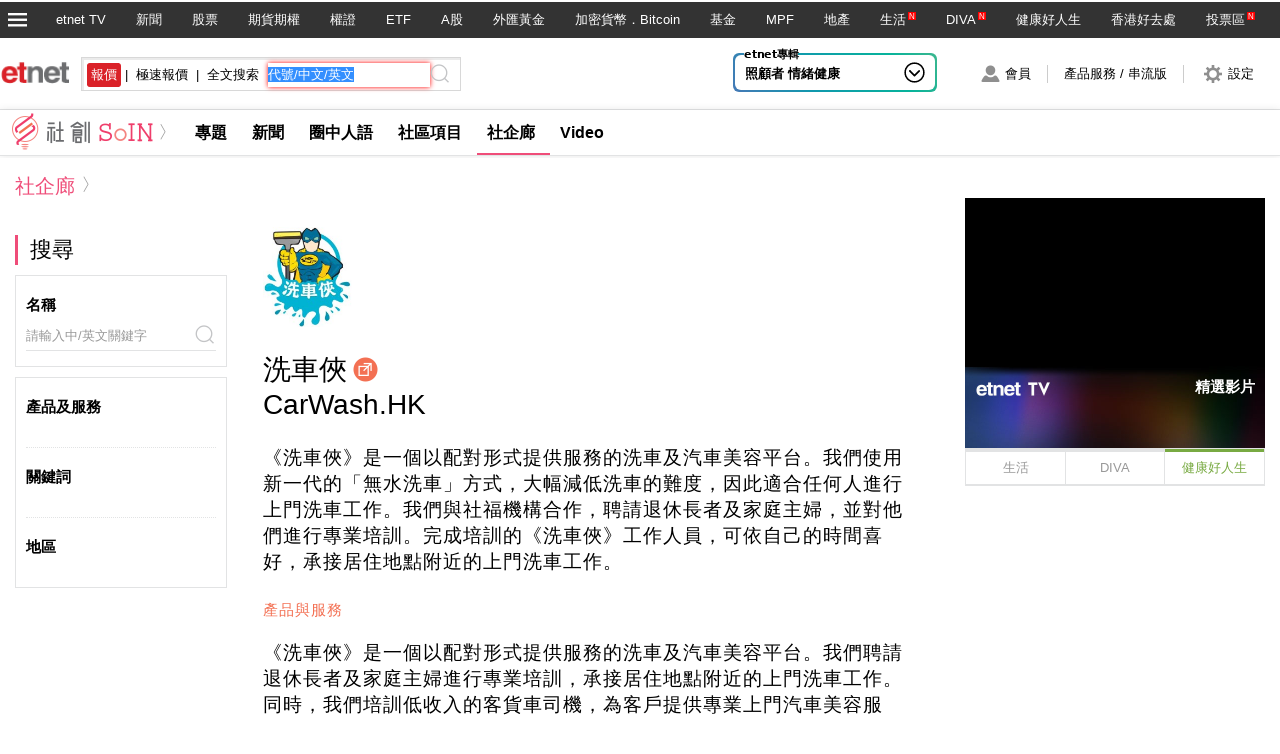

--- FILE ---
content_type: text/html; charset=UTF-8
request_url: https://www.etnet.com.hk/www/tc/soin/seg_detail.php?id=83
body_size: 56975
content:
<!doctype html>
<html lang="zh-Hant">
<head>
<meta charset="utf-8">
<meta name="viewport" content="width=device-width, initial-scale=1, user-scalable=no">
<title>洗車俠-社企廊 - 社創SoIN Channel - etnet 經濟通|香港新聞財經資訊和生活平台</title>
<link rel="canonical" href="https://www.etnet.com.hk/www/tc/soin/seg_detail.php?id=83" />
<link rel="next" href="https://www.etnet.com.hk/www/tc/soin/seg_detail.php?id=83&page=2" /><meta name="type" content="article" />
<meta name="copyright" content="etnet 經濟通|香港新聞財經資訊和生活平台" />
<meta name="keywords" content="SoIN 長者 銀髪族 婦女 青年 兒童 中年 男士 智障 殘疾 視障 聽障 隱蔽 自閉 語言障礙 學習障礙 認知障礙 基層 跨性別人士 精神病康復者 低學歷人士 更生人士 少數族裔 特殊學習需要 情緒病 新來港 單親家庭 低收入 醫療 親子 培訓 教育 陪診 產品/服務 復康護理 活動 支援 就業 有機天然素食 飲食 保育 環保 公平貿易 持續發展 福利 扶貧 共融 人口老化 安老 房屋 政策 兩性關係 融資 創新 本土傳承 社區 初創 非牟利機構/公營機構 香港製造 轉型 綠化低碳 藝術文化 共享 充權 介護食品 公益" />
<meta name="description" content="全新頻道《社創SoIN》結合報導，連繫及推動三大宗旨，借助etnet高滲透瀏覽量的優勢，網羅社福界專題故事、社創融資攻略、成功個案以至籌辦活動、提供產品服務及優惠資訊，讓好人好事得以廣傳。《社創SoIN》以心報導引起迴響，連繫跨界別作智囊，推動創新實踐以達持續發展。" />
<meta name="title" content="洗車俠-社企廊 - 社創SoIN Channel - etnet 經濟通|香港新聞財經資訊和生活平台"/>
<meta name="author" content="etnet 經濟通|香港新聞財經資訊和生活平台" />
<meta property="og:type" content="article"/>
<meta property="og:title" content="洗車俠-社企廊-etnet社創SoIN"/>
<meta property="og:site_name" content="etnet 經濟通|香港新聞財經資訊和生活平台"/>
<meta property="og:url" content="https://www.etnet.com.hk/www/tc/soin/seg_detail.php?id=83"/>
<meta property="og:description" content="《洗車俠》是一個以配對形式提供服務的洗車及汽車美容平台。我們使用新一代的「無水洗車」方式，大幅減低洗車的難度，因此適合任何人進行上門洗車工作。我們與社福機構合作，聘請退休長者及家庭主婦，並對他們進行專業培訓。完成培訓的《洗車俠》工作人員，可依自己的時間喜好，承接居住地點附近的上門洗車工作。"/>
<meta property="og:image" content="http://www.etnet.com.hk/www/tc/soin/images/soinfbicon.jpg"/><link rel="alternate" media="only screen and (max-width: 640px)" href="https://www.etnet.com.hk/mobile/tc/soin/seg_detail.php?id=83" />
<link rel="alternate" media="handheld" href="https://www.etnet.com.hk/mobile/tc/soin/seg_detail.php?id=83" />
<link rel="alternate" type="application/rss+xml" title="香港即時新聞 精選新聞 etnet" href="/www/tc/news/rss.php?section=editor&fid=538467">
<link rel="alternate" type="application/rss+xml" title="香港即時新聞 焦點專題 etnet" href="/www/tc/news/rss.php?section=special&fid=538468">
<link rel="alternate" type="application/rss+xml" title="香港即時新聞 股市傳聞 etnet" href="/www/tc/news/rss.php?section=rumour&fid=538469">
<link rel="alternate" type="application/rss+xml" title="香港即時新聞 股票評論 etnet" href="/www/tc/news/rss.php?section=commentary&fid=538470">
<link rel="icon" href="/香港社創SoIN-etnet.ico">
<meta name="viewport" content="width=1280, maximum-scale=2" />
<meta name="facebook-domain-verification" content="tfglzhhgxmgmyx5bszztuyv0zjudav" />
<meta property="fb:admins" content="100001315520803" />
<meta property="fb:pages" content="114154798634091" />
<meta property="fb:pages" content="547354228700002" />
<link rel="image_src" href="https://www.etnet.com.hk/www/tc/common/images/etnet_logo_fb.jpg" />
<link href="/www/tc/common/style/menu_new.min.css?v=202406111717" rel="stylesheet" type="text/css" />
<style type="text/css">
@charset "utf-8";body{width:100%;margin:0;padding:0;height:100%;-webkit-text-size-adjust:100%;-webkit-font-smoothing:antialiased;font-family:Helvetica,Arial,'微軟正黑體','Microsoft JhengHei',sans-serif;color:#000000;scrollbar-face-color:rgba(255,255,255,0);background:none;}*{box-sizing:border-box;background-size:300px;background-repeat:no-repeat;margin:0;padding:0;-webkit-overflow-scrolling:touch;}input,textarea,input[type=number]::-webkit-inner-spin-button,input[type="checkbox"]{-webkit-appearance:none;appearance:none;outline:none;border-radius:0;border:1px solid #c2c2c2;display:inline-block;background-color:#FFFFFF;font-family:Helvetica,Arial,'微軟正黑體','Microsoft JhengHei',sans-serif;}input[type="radio"]{-webkit-appearance:none;appearance:none;border-radius:100%;border:3px solid #FFFFFF;border:none \9;box-shadow:0 0 0 1px #C2C2C2;background-color:#FFFFFF;clip:rect(0 0 0 0);box-sizing:border-box;width:14px!important;height:14px!important;}input[type="radio"]:checked{-webkit-appearance:radio-button;appearance:radio-button;background-color:#545454;}input[type="checkbox"]{height:15px!important;width:15px!important;vertical-align:middle;margin-right:2px;}input[type="checkbox"]:checked{-webkit-appearance:checkbox;appearance:checkbox;content:"\2714"!important;}select{-webkit-appearance:none;appearance:none;outline:none;border-radius:0;color:#545454;border:1px solid #c2c2c2;background-color:#FFFFFF;background-image:url(/www/tc/common/images/global.png?v1);background-image:url(/www/tc/common/images/global_ie8.png?v1) \9;background-position:right -506px;padding:0 40px 0 10px;}::-webkit-input-placeholder{color:#999999;font-size:13px;text-indent:5px;}:-moz-placeholder{color:#999999;font-size:13px;text-indent:5px;}::-moz-placeholder{color:#999999;font-size:13px;text-indent:5px;}:-ms-input-placeholder{color:#999999;font-size:13px;text-indent:5px;}a{text-decoration:none;color:#000000;}a:hover{color:#666666;}img{border:none;-webkit-transform:translateZ(0);-moz-transform:translateZ(0);-ms-transform:translateZ(0);transform:translateZ(0);}h1{font-size:23px;font-weight:500;}h2{font-size:17px;font-weight:500;padding:0 4px 14px 4px;}h3{font-size:14px;font-weight:500;}h4{font-size:12px;font-weight:500;line-height:120%;color:#666666;}h4 a{color:#666666;}h5{font-size:20px;font-weight:500;}h6{font-size:16px;font-weight:500;}.SmallHeader{font-size:15px;font-weight:bold;}.NewIcon2{font-size:8px;height:8px;line-height:8px;color:#FFF;padding:1px;margin-left:2px;vertical-align:super;display:inline-block;background-color:#f00;cursor:pointer}.PopularIcon{width:20px;height:20px;background-color:#FFFFFF;display:inline-block;vertical-align:middle;margin:0 3px;background-image:url(/www/tc/common/images/global.png?v1);background-image:url(/www/tc/common/images/global_ie8.png?v1) \9;background-position:-268px -334px;}#PageTop{width:50px;height:50px;margin:0 0 20px auto;background-image:url(/www/tc/common/images/global.png?v1);background-image:url(/www/tc/common/images/global_ie8.png?v1) \9;background-position:-4px -470px;cursor:pointer;user-select:none;opacity:.5;-webkit-transition:opacity .2s ease-in-out,background-position .2s ease-out;-o-transition:opacity .2s ease-in-out,background-position .2s ease-out;-moz-transition:opacity .2s ease-in-out,background-position .2s ease-out;-ms-transition:opacity .2s ease-in-out,background-position .2s ease-out;transition:opacity .2s ease-in-out,background-position .2s ease-out;}#PageTop:hover{opacity:1;}.Remark,.Date{color:#999999;font-size:11px;display:inline-block;}.MoreLink{display:block;width:100%;text-align:right;}.MoreLink a{display:inline-block;font-size:12px;padding:2px 0;}sup{font-size:9px;}.MoreIcon{width:20px;height:20px;background-image:url(/www/tc/common/images/global.png?v1);background-image:url(/www/tc/common/images/global_ie8.png?v1) \9;background-position:-280px -219px;}.Thumbnail,.Cover{border:1px solid #E2E3E4;}.CommentBubble span,.PopularBubble{width:16px;height:16px;background-image:url(/www/tc/common/images/global.png?v1);background-image:url(/www/tc/common/images/global_ie8.png?v1) \9;display:inline-block!important;vertical-align:middle;}.CommentBubble{display:inline-block;margin-left:5px;font-size:11px;vertical-align:middle;}.management .CommentBubble{display:inline-block;margin-left:5px;font-size:11px;vertical-align:middle;color:#FFFFFF;}.healthtips .CommentBubble{display:inline-block;margin-left:5px;font-size:11px;vertical-align:middle;color:#FFFFFF;}.keepfit .CommentBubble{display:inline-block;margin-left:5px;font-size:11px;vertical-align:middle;color:#FFFFFF;}.CommentBubble span{background-position:-241px -333px;margin-right:2px;}.PopularBubble{background-position:-269px -333px;}.Reload{width:30px;height:30px;background-image:url(/www/tc/common/images/global.png?v1?20171123);background-image:url(/www/tc/common/images/global_ie8.png?v1?20171123) \9;display:inline-block!important;vertical-align:middle;background-position:-87px -879px;}.Comment h4{display:block;margin-bottom:8px;}.Comment h4 a{margin:0 5px;}.Comment h4:first-child{margin-left:0;}.ViewSwapper{display:block;font-size:0;list-style:none;margin:0 0 15px 0;}.ViewSwapper li{display:inline-block;vertical-align:top;width:40px;height:40px;cursor:pointer;background-image:url(/www/tc/common/images/global.png?v1);background-image:url(/www/tc/common/images/global_ie8.png?v1) \9;-webkit-transform:translateZ(0);transform:translateZ(0);border-radius:4px;overflow:hidden;}.ViewSwapper li.GridView1{background-position:-67px -1005px;}.ViewSwapper li.GridView1.Selected{background-position:-104px -1005px;}.ViewSwapper li.GridView2{background-position:-67px -1005px;}.ViewSwapper li.GridView2.Selected{background-position:-104px -1005px;}.ViewSwapper li.GridView3{background-position:-141px -1005px;}.ViewSwapper li.GridView3.Selected{background-position:-176px -1005px;}.ViewSwapper li.ListView{background-position:2px -1005px;}.ViewSwapper li.ListView.Selected{background-position:-33px -1005px;}.ViewSwapper li.SwapperTitle{background-image:none;width:auto;margin-right:5px;line-height:40px;font-size:17px;}.ViewSwapper li.Selected{cursor:default;}span.Arrow,span.Arrow{background-image:url(/www/tc/common/images/global.png?v1);background-image:url(/www/tc/common/images/global_ie8.png?v1) \9;width:11px;height:13px;vertical-align:middle;display:inline-block;position:absolute;left:0;margin-top:1px;}.up,.up a{color:#339900!important;}.down,.down a{color:#FF0000!important;}.unchange,.unchange a{color:#000000!important;}.up span.Arrow{background-position:0px -856px;}.down span.Arrow{background-position:-16px -856px;}.unchange span.Arrow{background-image:none;}.AlertBadget{display:inline-block;font-size:12px;color:#FFFFFF!important;padding:1px 2px;margin:0 0 2px 2px;vertical-align:middle;}.AlertBadget.up{background-color:#339900;}.AlertBadget.down{background-color:#FF0000;}.AlertBadget.exdate{background-color:#FF9900;}.AlertBadget.suspend{background-color:#8b0304;}.FootNote{font-size:14px!important;color:#999;word-spacing:0;margin:0;}.bookmark_remove{font-size:20px;color:#999999;line-height:20px;display:inline-block;}img.not_displayed{width:25px!important;height:25px!important;top:35%!important;}.Thumbnail img.not_displayed{width:25px!important;height:25px!important;top:35%!important;}.NewAdded{font-size:11px;height:14px;line-height:14px;color:#FFF;background-color:#5d9e00;display:inline-block;padding:0 2px;margin:0 2px;}.ViaMobile,.ViaMobile a{font-size:10px;color:#F60;display:inline-block;}img{border:0;}.HealthTag{display:inline-block;box-shadow:0 2px 6px 0 rgba(0,0,0,.2);border-color:#78AA42;vertical-align:top;margin:0 10px 10px 0%;font-size:16px;text-align:center;line-height:200%;padding:0 10px;border-width:1px;border-style:solid;border-radius:6px;color:#78AA42;}.LifestyleTag{display:inline-block;box-shadow:0 2px 6px 0 rgba(0,0,0,.2);border-color:#27BDBE;vertical-align:top;margin:0 10px 10px 0%;font-size:16px;text-align:center;line-height:200%;padding:0 10px;border-width:1px;border-style:solid;border-radius:6px;color:#27BDBE;}.SoINTag{display:inline-block;box-shadow:0 2px 6px 0 rgba(0,0,0,.2);border-color:#27BDBE;vertical-align:top;margin:0 10px 10px 0%;font-size:16px;text-align:center;line-height:200%;padding:0 10px;border-width:1px;border-style:solid;border-radius:6px;color:#27BDBE;}.TagContainer .MoreTags{display:inline-block;color:#78AA42;line-height:200%;padding:0 10px;text-align:center;margin:0 10px 10px 0%;font-size:16px;cursor:pointer;}.TagContainer a.ExtraTags{display:none;}.NoData{width:100%;height:50%!important;padding:100px 0%!important;margin:auto!important;text-align:center;background-color:#eaeaea!important;font-size:16px;display:inline-block;}span.MenuNewContent{font-size:8px;line-height:10px;color:#FFF;padding:1px;margin-left:2px;vertical-align:super;display:inline-block;background-color:#F00;cursor:pointer;font-family:"微軟正黑體","Microsoft JhengHei";text-transform:uppercase;}#HKautoCompDIV,#AS2autoCompDIV,#USautoCompDIV{box-sizing:content-box;width:85px;font-size:13px;padding:2px 11px;float:left;height:14px;text-align:center;}.ac_results{padding:0;border:1px solid black;background-color:#fff;overflow:hidden;z-index:99999;filter:Alpha(opacity=90);}.ac_results ul{list-style-position:outside;list-style:none;padding:0;margin-top:20px;margin-bottom:0;}.ac_results li{margin:0;padding:0 0;cursor:hand;display:block;font-size:12px;line-height:15px;overflow:hidden;vertical-align:bottom;}.ac_loading{background-image:url(/www/tc/common/images/autocomplete_spinner.gif);background-position:right center;background-repeat:no-repeat;background-size:auto;}.ac_odd{background-color:#eee;}.ac_over{background-color:#999999;color:white;}.TabActives{border-right:#d3d4d6 1px solid;padding-right:10px;border-top:#d3d4d6 1px solid;padding-left:10px;float:left;padding-bottom:2px;border-left:#ffffff 1px solid;padding-top:2px;border-bottom:#ffffff 1px solid;height:14px;background-color:#ffffff;width:85px;text-align:center;cursor:default}.TabNormals{border-right:#d3d4d6 1px solid;padding-right:10px;border-top:#d3d4d6 1px solid;padding-left:10px;float:left;padding-bottom:2px;border-left:#eff0f0 1px solid;padding-top:2px;border-bottom:#d3d4d6 1px solid;height:14px;background-color:#eff0f0;width:85px;text-align:center;cursor:pointer}#MenuNews.Selected{background-color:#c91316;}#MenuStocks.Selected,#MenuFutures.Selected,#MenuEtf.Selected,#MenuAshares.Selected{background-color:#00a1bd;}#MenuWarrants.Selected{background-color:#FF6600;}#MenuForex.Selected{background-color:#9254c6;}#MenuFunds.Selected{background-color:#dab401;}#MenuMpf.Selected{background-color:#569900;}#MenuLifestyle.Selected{background-color:#22bdbd;}#MenuDiva.Selected{background-color:#782b90;}#MenuHealth.Selected{background-color:#78aa42;}#MenuSeg.Selected{background-color:#ef4d79;}#MainWrapper{width:100%;max-width:1280px;min-width:990px;margin:0 auto;font-size:0;position:relative;display:block;background-color:#FFFFFF;}#ContentWrapper,#AsideWrapper{display:inline-block;vertical-align:top;margin:0 15px;font-size:0;position:relative;}#AsideWrapper,#AsideWrapper2{width:300px;}#ContentWrapper,#ContentWrapper2.Fixed{width:calc(100% - 360px);}#ContentWrapper2{width:100%;max-width:920px;}section{display:block \9;}.SectionContainer{width:100%;display:inline-block;margin:10px 0;padding-bottom:5px;}.GridContainer,.ListContainer{width:100%;font-size:0;overflow:hidden;list-style:none;display:-webkit-flex;display:flex;-webkit-align-items:stretch;align-items:stretch;-webkit-flex-wrap:wrap;flex-wrap:wrap;}.ArticleContainer,.FinanceContainer{width:100%;margin:15px 0;font-size:0;}.ArticleContent.Inline{padding:0 3%;}.ArticleContainer .CommentNav{border:none;}.CommentShortcut{display:block;width:40%;max-width:300px;padding:10px 40px;margin:20px auto;cursor:pointer;font-size:18px;line-height:28px;color:#FFFFFF;text-align:center;-webkit-box-shadow:0 0 8px 0 rgba(0,0,0,.2);-moz-box-shadow:0 0 8px 0 rgba(0,0,0,.2);box-shadow:0 0 8px 0 rgba(0,0,0,.2);border:1px solid #FFFFFF}.CommentShortcut span.CommentCount{display:inline-block;vertical-align:middle;font-size:16px;height:28px;color:#FFFFFFF;padding-left:40px;background-image:url(/www/tc/common/images/global.png?v1);background-image:url(/www/tc/common/images/global_ie8.png?v1) \9;background-position:-126px -878px;background-size:300px;}figure{position:relative;overflow:hidden;}.TopLine{padding-top:30px;border-top:1px solid #E2E3E4;}.FootNote{width:100%;display:table;list-style:none;margin:30px 0;}.FootNote li{display:table-cell;font-size:11px;color:#666666;}.FootNote li:first-child{width:40px;}.ArticleContent{width:100%;position:relative;padding:0 3% 20px 27%;}.ArticleContent .fulltext{font-size:19px;}.ArticleContent .fulltext ul,.ArticleContent .fulltext ol{padding-left:40px;font-weight:normal;line-height:160%;letter-spacing:1px;}.ArticleContent p{margin:35px 0;font-size:19px;font-weight:normal;line-height:160%;letter-spacing:1px;}.ArticleContent p.Headline{font-size:36px;font-weight:500;line-height:120%;margin:0 0 15px 0;}.ArticleContent h1.Headline{font-size:36px;font-weight:500;line-height:120%;margin:0 0 15px 0;}.ArticleContent p.Info{margin:0;}.ArticleContent p.Info span{display:inline-block;margin-right:15px;font-size:12px;line-height:130%;color:#666666;letter-spacing:0;}.ArticleContent p a{text-decoration:underline;}.ArticleContent figure{display:block;text-align:center;}.ArticleContent .PopImg{display:inline-block;width:auto;position:relative;margin:0 auto;zoom:1;outline:0;}.ArticleContent .PopImg::before{width:50px;height:50px;display:block;content:"";zoom:1;position:absolute;top:10px;right:10px;z-index:2;background-image:url(/www/tc/common/images/global.png?v1);background-image:url(/www/tc/common/images/global_ie8.png?v1) \9;background-position:-140px -93px;background-size:300px;cursor:pointer;opacity:.5;-webkit-transition:opacity .2s ease-in-out;-o-transition:opacity .2s ease-in-out;-moz-transition:opacity .2s ease-in-out;-ms-transition:opacity .2s ease-in-out;transition:opacity .2s ease-in-out}.ArticleContent .PopImg:hover::before{opacity:1;}.ArticleContent img{width:auto;max-height:600px;max-width:100%;}.ArticleContent figcaption{font-size:15px;line-height:110%;text-align:center;margin:2% auto;display:block;}.ArticleContent .Extras{position:absolute;top:10px;left:0;width:23%;list-style:none;margin:0;font-size:0;}.ArticleContent .SNS{width:100%;border-bottom:1px dotted #E2E3E4;padding-bottom:10px;}.ArticleContent .SNS li.Like{width:100%;border-bottom:1px dotted #E2E3E4;padding-bottom:15px;padding-left:5px;}.ArticleContent.Inline .Extras{position:relative;width:100%;}.ArticleContent.Inline .ExtrasFunc{margin:20px 0 0 0;padding:10px 0;border-top:1px dotted #E2E3E4;border-bottom:1px dotted #E2E3E4}.ArticleContent.Inline .SNS{margin-bottom:0;display:inline-block;width:auto;border-bottom:none;padding-bottom:0;}.ArticleContent.Inline .SNS li.Like{margin:0 10px 0 0;display:inline-block;width:auto;padding-bottom:0;border-bottom:none;}.ArticleContent.Inline .Reaction{margin-bottom:0;display:inline;padding-left:10px;}.ArticleContent.Inline .Reaction li{display:inline-block;border-top:none;width:auto;border-left:1px solid #E2E3E4;padding:0 0 0 20px;}.ArticleContent.Inline .Reaction .ReactionText{display:none;}.ArticleContent.Inline .Reaction li .ReactionSymbol{margin-right:0;}.ArticleContent .ArticleCredit{width:100%;margin:30px 0;position:relative;overflow:visible;}.ArticleContent .ArticleCredit .ListstyleA li{width:100%;margin:8px 0;}.ArticleContent .ArticleCredit .ListstyleA li div{vertical-align:top;}.ArticleContent .ArticleCredit .ListstyleA .ProfileImg{width:28%}.ArticleContent .ArticleCredit .ListstyleA .TextContainer{width:70%;margin-left:2%;}.ArticleContent .ArticleCredit .ListstyleA h2 a{color:#000000!important;font-size:16px;font-weight:600;}.ArticleContent .ArticleCredit .EditorLink{padding:4px 0;}.ArticleContent .ArticleCredit .EditorLink a{display:inline-block;margin-right:8px;font-size:11px;}.ArticleContent .ArticleCredit .BioIcon{width:25px;height:25px;cursor:pointer;margin:0 3px;display:inline-block;vertical-align:middle;background-image:url(/www/tc/common/images/global.png?v1);background-image:url(/www/tc/common/images/global_ie8.png?v1) \9;background-position:-267px -254px;user-select:none;}.ArticleContent .ArticleCredit .BioIcon.Close{background-position:-267px -172px;}.ArticleContent .ArticleCredit .Bio{color:#666666;padding:20px;display:none;position:absolute;width:300px;background-color:#FFFFFF;border-radius:10px;-webkit-box-shadow:0 0 8px 0 rgba(0,0,0,.5);-moz-box-shadow:0 0 8px 0 rgba(0,0,0,.5);box-shadow:0 0 8px 0 rgba(0,0,0,.5);border:1px solid #DFDFDF;z-index:1000;}.ArticleContent .ArticleCredit .Bio,.ArticleContent .ArticleCredit .Bio p{font-size:13px;letter-spacing:0;}.ArticleContent .ArticleCredit .updateTime{font-size:12px;letter-spacing:0;margin-top:3px;}.ArticleContent .ArticleCredit .Bio p{margin:3px 0;}.ArticleContent .ArticleCredit .Bio p.ColumnistsName{font-weight:600;color:#000000;}.ArticleContent.Inline .ArticleCredit{margin:10px 0;}.ArticleContent.Inline .ArticleCredit .ListstyleA li{font-size:0;margin:8px 0% 3px 1.5%;margin:8px 1.5% 3px 0% \9;}.ArticleContent.Inline .ArticleCredit .ListstyleA li div{vertical-align:middle;}.ArticleContent.Inline .ArticleCredit .ListstyleA li.Columnist{width:100%;width:100% \9;}.ArticleContent.Inline .ArticleCredit .ListstyleA li.Columnist .ProfileImg{width:9.3%}.ArticleContent.Inline .ArticleCredit .ListstyleA li.Columnist .TextContainer{width:90%;margin-left:.6%;}.ArticleContent.Inline .ArticleCredit .ListstyleA li.Columnist .TextContainer h2,.ArticleContent.Inline .ArticleCredit .ListstyleA li.Columnist .TextContainer h4{padding:0!important;}.ArticleContent.Inline .ArticleCredit .ListstyleA li.Editor{width:32.333333%;width:31.5% \9;}.ArticleContent.Inline .ArticleCredit .ListstyleA li:first-child{margin-left:0;}.ArticleContent .OtherCredit{font-size:13px;color:#999999;width:100%;padding:10px 0;margin-top:10px;border-top:1px dotted #E2E3E4;}.ArticleContent .OtherCredit p{font-size:13px;color:#999999;margin:5px 0;font-weight:normal;text-align:left;letter-spacing:normal;}.ArticleContent .OtherCredit p:first-of-type{margin-top:0;}.ArticleContent .ArticleSeparator{width:30px;height:80px;background-image:url(/www/tc/common/images/global.png?v1);background-image:url(/www/tc/common/images/global_ie8.png?v1) \9;user-select:none;cursor:pointer;position:absolute;top:0;z-index:2;opacity:.2;-webkit-transition:opacity .2s ease-in-out,background-position .2s ease-out;-o-transition:opacity .2s ease-in-out,background-position .2s ease-out;-moz-transition:opacity .2s ease-in-out,background-position .2s ease-out;-ms-transition:opacity .2s ease-in-out,background-position .2s ease-out;transition:opacity .2s ease-in-out,background-position .2s ease-out;display:none;}.ArticleContent .ArticleSeparator.LeftArrow{background-position:-228px -80px;}.ArticleContent .ArticleSeparator.RightArrow{background-position:-252px -80px;right:0;}.ArticleContent .ArticleSeparator.LeftArrow:hover{background-position:-224px -80px;}.ArticleContent .ArticleSeparator.RightArrow:hover{background-position:-256px -80px;right:0;}.ArticleContent .ArticleSeparator:hover{opacity:1;}.ArticleContent .Pagination{margin:60px auto;}.ArticleContent p{margin:0;}.ArticleDetail p{margin:5px 0;}.ArticleDetail p.caption{font-size:14px;line-height:18px;text-align:center;margin:-10px 0 20px 0;}.MoreArticlesContainer{width:100%;display:block;margin:30px 0 15px 0;list-style:none;font-size:0;}.MoreArticlesContainer li{display:block;font-size:16px;color:#666666;padding:2px 0;}.MoreArticlesContainer li.SmallHeader{font-weight:normal;}.SNS{margin-bottom:10px;}.SNS li,.Reaction li span{background-image:url(/www/tc/common/images/global.png?v1);background-image:url(/www/tc/common/images/global_ie8.png?v1) \9;}.SNS li{cursor:pointer;width:36px;height:37px;vertical-align:middle;display:inline-block;margin-right:5px;}.SNS li.Like{background-image:none;display:block;margin-bottom:10px;line-height:0;font-size:0;padding:0;height:auto;}.SNS li.FB{background-position:-7px -210px;}.SNS li.Weibo{background-position:-52px -210px;}.SNS li.GPlus{background-position:-102px -210px;}.SNS li.Twitter{background-image:url(/www/tc/common/images/social_media/x_original.png);background-size:30px!important;margin:5px 0 0 5px;}.SNS li.Whatsapp{background-image:url(/www/tc/common/images/social_media/whatsapp_darkgrey.svg);background-size:35px 38px!important;margin:0 5px 0 0;image-rendering:-webkit-optimize-contrast;image-rendering:crisp-edges;image-rendering:pixelated}.SNS li.Copy{background-image:url(/www/tc/common/images/social_media/white_copy.png);background-size:30px!important;margin:-15px 0 0 2px!important;}.SNS li.Email{background-position:-152px -210px;}.SNS li.FB:hover{background-position:-7px -165px;}.SNS li.Weibo:hover{background-position:-52px -165px;}.SNS li.GPlus:hover{background-position:-102px -165px;}.SNS li.Twitter:hover{background-image:url(/www/tc/common/images/social_media/x_hover.png);background-size:30px!important;margin:5px 0 0 5px;}.SNS li.Whatsapp:hover{background-image:url(/www/tc/common/images/social_media/whatsapp_darkgrey_hover.svg);background-size:35px 36px!important;margin:0 5px 0 0;image-rendering:-webkit-optimize-contrast;image-rendering:crisp-edges;image-rendering:pixelated;}.SNS li.Email:hover{background-position:-152px -165px;}.SNS li.Copy:hover{background-image:url(/www/tc/common/images/social_media/copy_hover.png);background-size:30px!important;margin:-15px 0 0 2px!important;}.Reaction li{display:inline-block;padding:5px 0;vertical-align:middle;font-size:13px;color:#666666;width:100%;margin:0 0 0 3%;cursor:pointer;}.Reaction li label.CommentCount{font-size:13px;color:#666666;padding-left:0;}.Reaction li span{display:inline-block;vertical-align:middle;}.Reaction li .ReactionText{background-image:none;margin:0;height:24px;line-height:24px;vertical-align:top;}.Reaction li .ReactionSymbol{width:32px;height:28px;margin-right:5px;}.Reaction li span.BigCommentSymbol{background-position:-8px -255px;}.BigCommentSymbol.Lifestyle{background-position:-91px -326px!important;}.BigCommentSymbol.Health{background-position:-8px -326px!important;}.BigCommentSymbol.Soin{background-position:-175px -326px!important;}.Reaction li span.FavoriteSymbol{background-position:-78px -255px;}.Reaction li span.FavoriteSymbol.Added{background-position:-46px -255px;}.Reaction li span.BookmarkSymbol{background-position:-150px -255px;}.Reaction li span.BookmarkSymbol.Added{background-position:-112px -255px;}.FavoriteSymbol{height:22px;width:28px;background-image:url(/www/tc/common/images/global.png?v1);background-image:url(/www/tc/common/images/global_ie8.png?v1) \9;background-position:-75px -258px;background-repeat:no-repeat;display:inline-block;margin-left:3px;cursor:pointer;vertical-align:middle;}.FavoriteSymbol.Added{background-position:-42px -255px;}header{width:100%;min-width:990px;margin:0 auto;font-size:0;overflow:hidden;position:relative;display:block;-webkit-box-shadow:0 0 8px 0 rgba(0,0,0,.1);-moz-box-shadow:0 0 8px 0 rgba(0,0,0,.1);box-shadow:0 0 8px 0 rgba(0,0,0,.1);border-bottom:1px solid #DFDFDF;background-color:#FFFFFF;}nav,#Brand,#ChannelMenu,#HomeMenuContainer{width:100%;margin:0;font-size:0;overflow:hidden;position:relative;display:block;}nav.Global{height:36px;background-color:#333333;text-align:right;}.headerContainer{width:100%;max-width:1280px;margin:0 auto;position:relative;display:block;}#Brand{height:72px;border-bottom:1px solid #E2E3E4;background:#FFFFFF}#MenuButton{width:36px;height:36px;position:absolute;left:0;top:0;background-image:url(/www/tc/common/images/global.png?v1?20170815);background-image:url(/www/tc/common/images/global_ie8.png?v1?20170815) \9;background-position:-2px -875px;cursor:pointer;}#GlobalMenu{width:auto;height:36px;text-align:right;padding-right:10px;}#GlobalMenu li{display:inline-block;vertical-align:top;line-height:36px;height:36px;font-size:13px;color:#FFFFFF;padding:0 15px;cursor:pointer;}#GlobalMenu li a{color:#FFFFFF;}#GlobalMenu li.Selected{color:#FFFFFF;}#SiteLogo{width:69px;height:22px;margin-top:24px;background-image:url("/web_common/images/etnet-logo.png");display:inline-block;vertical-align:top;cursor:pointer;background-repeat:no-repeat;background-size:cover;}#GlobalSearch{width:380px;height:34px;margin:19px 0 0 12px;padding:0 5px;border:1px solid #D8D8D8;display:inline-block;vertical-align:top;list-style:none;font-size:0;-webkit-box-shadow:2px 2px 0 0 rgba(0,0,0,.08) inset;-moz-box-shadow:2px 2px 0 0 rgba(0,0,0,.08) inset;box-shadow:2px 2px 0 0 rgba(0,0,0,.08) inset;}#GlobalSearch li{display:inline-block;vertical-align:top;}#GlobalSearch li.GlobalSearchOption{font-size:13px;margin:5px 0;padding:0 4px;line-height:24px;height:24px;cursor:pointer;}#GlobalSearch li.GlobalSearchOption.Selected{background-color:#da2128;color:#FFFFFF;border-radius:3px;cursor:default;}#GlobalSearch li.GlobalSearchInput{width:162px;margin:5px 0 5px 5px;height:24px;}#GlobalSearch li.GlobalSearchInput.Focus{box-shadow:0 0 5px 0 #f00;border-color:#f00;}#GlobalSearch li.GlobalSearchInput input{width:100%;height:24px;line-height:24px;border:0;background-color:transparent;}#GlobalSearch li.GlobalSearchSubmit{width:24px;height:24px;margin:5px 0;background-image:url(/www/tc/common/images/global.png?v1);background-image:url(/www/tc/common/images/global_ie8.png?v1) \9;background-position:-116px -16px;cursor:pointer;}#BrandRHSMenu{width:auto;height:58px;display:block;position:absolute;top:7px;right:10px;float:right \9;}#BrandRHSMenu li{display:inline-block;vertical-align:top;font-size:13px;line-height:58px;padding:0 16px;height:58px;cursor:pointer}#BrandRHSMenu li.GreyLine{line-height:0;font-size:0;height:18px;margin-top:20px;width:1px;background-color:#CCCCCC;padding:0;}#BrandRHSMenu li span{display:inline-block;width:28px;height:58px;vertical-align:middle;background-image:url(/www/tc/common/images/global.png?v1);background-image:url(/www/tc/common/images/global_ie8.png?v1) \9;}#MemberBtn #MemberStatus{background-position:-162px 2px;}#MemberBtn #MemberStatus.Active{background-position:-211px 2px;}#SettingBtn #SettingIcon{background-position:-260px 2px;}#ChannelMenu{height:45px;background:#FFFFFF;list-style:none}#ChannelMenu li{display:inline-block;vertical-align:top;font-size:16px;font-weight:600;line-height:45px;height:45px;padding:0 15px 0 10px;}#ChannelMenu li a{color:#000000;}#ChannelMenu li.ChannelName{font-size:20px;line-height:45px;height:45px;font-weight:600;}#ChannelMenu li.ChannelName span{font-size:16px;color:#000000;display:inline-block;vertical-align:top;padding:0 16px 0 1px;height:36px;font-weight:600;background-image:url(/www/tc/common/images/global.png?v1);background-image:url(/www/tc/common/images/global_ie8.png?v1) \9;background-position:right -46px;}#ChannelMenu li.Selected{border-bottom-width:2px;border-bottom-style:solid;}#MemContainer,#MemContainer *,#ProductContainer,#ProductContainer *,#PopSetting,#PopSetting *{box-sizing:content-box;background-size:auto;}#BrandRHSMenu li.PopupActive{border-top:2px solid #545454;}.MenuPanelWrapper{width:100%;min-width:990px;margin:0;padding:0;font-size:0;overflow:hidden;position:absolute;left:0;display:none;-webkit-box-shadow:0 6px 6px 0 rgba(0,0,0,.15);-moz-box-shadow:0 6px 6px 0 rgba(0,0,0,.15);box-shadow:0 6px 6px 0 rgba(0,0,0,.15);z-index:999999999999;}.MenuPanelContainer{width:100%;max-width:1280px;padding:15px;margin:0 auto;position:relative;display:block;}.MoreList{width:100%;padding:15px 10px 5px 10px;list-style:none;font-size:0;}.MoreList li{display:inline-block;vertical-align:top;margin-left:2%;}.MoreList li:first-child{margin-left:0;}.MoreList li a{display:block;width:100%;font-size:13px;line-height:140%;padding:1px 0 1px 8px;}.MoreList li a:first-child{font-weight:bold;font-size:15px;line-height:100%;margin:12px 0;padding:0 0 0 5px;border-left-width:3px;border-left-style:solid;}.MoreList li.MoreNews a:first-child{border-color:#c91316;}.MoreList li.MoreStocks a:first-child,.MoreList li.MoreFutures a:first-child,.MoreList li.MoreEtf a:first-child,.MoreList li.MoreAshares a:first-child{border-color:#00a1bd;}.MoreList li.MoreWarrants a:first-child{border-color:#FF6600;}.MoreList li.MoreForex a:first-child{border-color:#9254C6;}.MoreList li.MoreFunds a:first-child{border-color:#dab401;}.MoreList li.MoreMpf a:first-child{border-color:#569900;}.MoreList li.MoreProperty a:first-child{border-color:#1a5a90;}.MoreList li.MoreLifestyle a:first-child{border-color:#27bdbe;}.MoreList li.MoreDiva a:first-child{border-color:#782b90;}.MoreList li.MoreHealth a:first-child{border-color:#78aa42;}.MoreList li.MoreSeg a:first-child{border-color:#ef4d79;}.ButtonStyle{display:inline-block;vertical-align:top;margin-right:10px;padding:10px 30px 10px 10px;font-size:18px;color:#FFFFFF;cursor:pointer;background-image:url(/www/tc/common/images/global.png?v1);background-image:url(/www/tc/common/images/global_ie8.png?v1) \9;background-position:right -281px;background-position:right -283px \9;border:1px solid #FFFFFF;}.ButtonStyle h4{display:inline-block;vertical-align:middle;color:#FFFFFF;}.Pagination{width:100%;list-style:none;font-size:0;margin:30px 0;text-align:center;}.Pagination h2{display:inline-block;vertical-align:middle;margin:0;color:#CCCCCC;width:35px;height:35px;text-align:center;line-height:35px;}.Pagination h2.Jumper{width:auto;margin:0 3px;font-size:15px;}.Pagination h2.Selected{border-radius:50%;border-width:1px;border-style:solid;font-weight:600;}.Pagination h2 a{color:#666666;display:inline-block;width:100%;}.Pagination h2 a:hover{color:#000000;}.Pagination h2:hover{background-color:#E2E3E4;border-radius:50%;}.Pagination h2.Jumper:hover,.Pagination h2.Selected:hover{background-color:transparent;}.SectionTitle{width:100%;border-top:1px solid #E2E3E4;padding:30px 0 20px 0;display:block;position:relative;}.SectionTitle.NoBorder{border-top:none;padding:20px 0;}.SectionTitle h1{width:auto;display:inline-block;vertical-align:middle;border-left-width:3px;border-left-style:solid;padding-left:12px;}.SectionTitle h2{width:auto;display:inline-block;vertical-align:middle;border-left-width:3px;border-left-style:solid;padding-left:12px;}.SectionTitle h1 a{padding-right:20px;margin-right:20px;background-image:url(/www/tc/common/images/global.png?v1);background-image:url(/www/tc/common/images/global_ie8.png?v1) \9;background-position:right -54px;}.SectionTitle h2 a{padding-right:20px;margin-right:20px;background-image:url(/www/tc/common/images/global.png?v1);background-image:url(/www/tc/common/images/global_ie8.png?v1) \9;background-position:right -54px;}.SectionTitle span{width:auto;display:inline-block;vertical-align:middle;border-left-width:3px;border-left-style:solid;padding-left:12px;}.SectionTitle span.CommentPostTime{border-left-width:0!important;}.SectionTitle span a{padding-right:20px;margin-right:20px;background-image:url(/www/tc/common/images/global.png?v1);background-image:url(/www/tc/common/images/global_ie8.png?v1) \9;background-position:right -54px;}.SectionTitle .SegmentContainer{display:inline-block;vertical-align:middle;margin-left:15px;width:auto;}.SectionTitle .SegmentContainer>ul{width:auto;}.SectionTitle span.SmallText{font-size:15px;display:inline-block;}#AsideWrapper .SectionTitle{border-top:none;}.SectionTitle .Remark{display:inline;position:absolute;right:0;bottom:30%;width:auto;max-width:50%;}.SectionTitle.Inline{padding-top:0;border-top:0;}.SectionTitle.Inline .SegmentContainer{margin-left:0;}.SectionTitle.Inline .DivaLink{position:absolute;right:0;top:50%;-webkit-transform:translateY(-50%);transform:translateY(-50%);color:#782b90;font-size:16px;display:inline-block;}.SectionTitle .OtherSection{width:auto;padding-left:12px;font-size:0;}.SectionTitle .TitleList{border-left-width:3px;border-left-style:solid;padding-left:12px;}.SectionTitle .TitleList{margin:15px 0;}.SectionTitle .TitleList:first-of-type{margin-top:0;}.SectionTitle .TitleList a h1{border-left:none;padding-left:0;}.SectionTitle .TitleList a h1,.SectionTitle .TitleList a{display:inline-block;vertical-align:baseline;}.SectionTitle .TitleList a{color:#999999;font-size:16px;margin-right:10px;}.SectionTitle .TitleList a::after{content:" | ";color:#CCCCCC;font-size:16px;margin-left:10px;}.SectionSubtitle{width:100%;}.SectionSubtitle h6{font-size:20px;margin:20px 0 10px 0}.SectionSubtitle h6 a{padding-right:20px;margin-right:20px;background-image:url(/www/tc/common/images/global.png?v1?20171123);background-image:url(/www/tc/common/images/global_ie8.png?v1?20171123) \9;background-position:right -56px;}.StkAdnormalHdr,.StkAdnormalHdr a{color:#c91316;}.DataSheetStyleA ul,.DataSheetStyleB ul{width:100%;display:table;font-size:0;list-style:none;padding:0;}.DataSheetStyleA ul{border-top:1px dotted #E2E3E4;}.DataSheetStyleA li,.DataSheetStyleB li{display:table-cell;padding:6px 0;}.DataSheetStyleA li{font-size:14px;}.DataSheetStyleB ul{padding:0 3px;}.DataSheetStyleB li{font-size:13px;}.DataSheetStyleA ul:first-child{border-top:none;}.DataSheetStyleA .Remark{width:100%;padding:10px 0;}.ItemHdr{border:none;background-color:#FFFFFF;}.ItemHdr li{color:#666666;font-size:13px!important;}.Nominal,.Change,.PChange,.Turnover,.Price{text-align:right;}.Nominal{position:relative;}ul.Odd,ul.Even{border:none;}ul.Odd{background-color:#F2F2F2;}ul.Even{background-color:#FFFFFF;}.DataSheetStyleA .SegmentContainer{width:100%;}.DataSheetStyleA .SegmentContainer>ul{width:auto;margin:auto;}.DataSheetStyleA .SegmentContainer>ul>li{font-size:13px;color:#666666;padding:4px 8px;}.Tab,.Tab2{width:100%;font-size:0;list-style:none;display:table;table-layout:fixed;border-collapse:collapse;border-spacing:0;}.Tab2{margin-bottom:-1px;}.Tab2.inlineWidth{width:auto;}.Tab2.inlineWidth li{padding:8px 10px!important;}.Tab2.noFix{table-layout:auto;}.Tab li{display:table-cell;line-height:130%;font-size:16px;color:#999999;text-align:center;padding:8px 0;cursor:pointer;border:1px solid #E2E3E4;border-top-width:3px;}.Tab2 li{display:table-cell;line-height:130%;font-size:15px;color:#666666;text-align:center;padding:8px 0;cursor:pointer;border:1px solid #f6f6f6;border-top-width:3px;background-color:#f6f6f6;border-bottom-color:#E2E3E4;}.Tab li a{color:#CCCCCC;}.Tab2 li a{color:#999999;}.Tab li:hover,.Tab li a:hover,.Tab2 li:hover,.Tab2 li a:hover{color:#666666;}.Tab li.Selected{cursor:default;}.Tab2 li.Selected{cursor:default;background-color:#FFFFFF;border-bottom-color:#FFFFFF;color:#000000;font-weight:bold;}.Tab2Container{width:100%;margin-bottom:8px;background-color:#f6f6f6;border-bottom:1px solid #E2E3E4;overflow:visible;}.TabWrapper{width:100%;margin-bottom:20px;position:relative;}.TabContent{width:100%;}.SegmentContainer>ul{width:100%;list-style:none;font-size:0;display:table;table-layout:fixed;border-collapse:collapse;border-spacing:0;}.SegmentContainer>ul>li{display:table-cell;vertical-align:top;line-height:130%;font-size:16px;color:#666666;text-align:center;padding:8px 16px;cursor:pointer;border:1px solid #E2E3E4;}.SegmentContainer>ul>li a{color:#666666;}.SegmentContainer>ul>li.Selected{color:#FFFFFF!important;cursor:default;}.SegmentContainer>ul>li.Selected a{color:#FFFFFF;cursor:default;}.SegmentContainer>ul>li:hover{color:#999999;}.SegmentContainer.etnettv>ul>li{border:1px solid #666666;color:#666666;}.SegmentContainer.etnettv>ul>li:hover{background-color:#c91316;color:#ffffff;}.SliderContainer{width:100%;font-size:0;overflow:hidden;list-style:none;position:relative;}.SliderContainer li p.Cover{width:100%;font-size:0;overflow:hidden!important;position:relative;display:block;}.SliderContainer li h5{padding:2% 1%;}.SliderContainer li h4{padding:2% 1% 0% 1%;}.SliderContainer li h4 + h5{padding:.5% 1% 2% 1%;}.SliderContainer .PlayButton::before{width:68px;height:68px;background-position:0px -85px;}.SliderWrapper{overflow:hidden;position:absolute;top:0;left:0;font-size:0;}.SliderWrapper>div{display:inline-block;vertical-align:top;}.healthtips .SliderWrapper h4{color:#FFFFFF;}.digitalage .SliderWrapper h4{color:#FFFFFF;}.SliderNavigation{display:-webkit-flex;display:flex;-webkit-align-items:stretch;align-items:stretch;}.SliderNavigation li{display:inline-block;vertical-align:top;width:33.3333333%;margin:2% 0%;padding:0;}.SliderNavigation li.Selected{-webkit-box-shadow:0 2px 12px 0 rgba(0,0,0,.2);-moz-box-shadow:0 2px 12px 0 rgba(0,0,0,.2);box-shadow:0 2px 12px 0 rgba(0,0,0,.2);border-left:1px solid #FFFFFF;border-right:1px solid #FFFFFF;transform:translateY(-3px);}.SliderNavigation li.Selected p.Thumbnail{border-top-width:3px;border-top-style:solid;border-color:#000000;}.SliderNavigation li h2{padding:4%;}.SliderNavigation li h4{padding:6% 4% 4% 4%;}.SliderNavigation li h4 + h2{padding:0 4% 4% 4%;}.SliderNavigation li p.Thumbnail{width:100%;margin:0;font-size:0;overflow:hidden;position:relative;}.SliderNavigation .PlayButton::before{width:48px;height:48px;background-position:-82px -95px;}.SliderContainer li p.Cover img,.SliderNavigation li p.Thumbnail img{width:100%;position:absolute;top:0;left:0;right:0;margin:auto;}.SliderIndicator{width:100%;font-size:0;text-align:center;}.SliderIndicator>div{display:inline-block;vertical-align:top;width:8px;height:8px;border-radius:50%;background-color:#E4E4E4;margin:0 6px;cursor:pointer;}.SliderIndicator>div.Selected{background-color:#000000;}.SliderIndicator_tb{width:100%;font-size:0;text-align:center;}.SliderIndicator_tb>div{display:inline-block;vertical-align:top;width:8px;height:8px;border-radius:50%;background-color:#E4E4E4;margin:0 6px;cursor:pointer;}.SliderIndicator_tb>div.Selected{background-color:#000000;}.SectionContainer .tab{width:100%;font-size:0;list-style:none;display:table;table-layout:fixed;border-collapse:collapse;border-spacing:0;}.SectionContainer .tab .digitalage.Selected{color:#416ba3!important;border-top-color:#416ba3}.SectionContainer .tab button{display:table-cell;line-height:130%;font-size:15px;color:#999;text-align:center;padding:8px 0;cursor:pointer;border:1px solid #e2e3e4;border-top-width:3px;width:50%;background-color:#FFFFFF;}.SectionContainer .tab .management.Selected{color:#182336!important;border-top-color:#182336}.SectionContainer .management .EditorsPickWrapper{background-color:#182336;}.SectionContainer .management .EditorsPickWrapper .SliderIndicator>div{background-color:rgba(255,255,255,.4);}.SectionContainer .EditorsPickWrapper li>div h2 a{font-size:17px;line-height:24px;overflow:hidden;display:-webkit-box;-webkit-line-clamp:2;-webkit-box-orient:vertical;}.SectionContainer .management .EditorsPickWrapper .SliderIndicator>div.Selected{background-color:rgba(255,255,255,1);}.GridContainer li{display:inline-block;vertical-align:top;-webkit-align-items:stretch;align-items:stretch;}.GridContainer li.Selected{background-color:#e6e6e6;}.GridContainer li p.Thumbnail{width:100%;margin:0;font-size:0;overflow:hidden;position:relative;}.GridContainer li p.Thumbnail img{width:100%;position:absolute;top:0;left:0;right:0;margin:auto;}.GridContainer .Channel{font-size:14px;}.GridContainer .Channel a{margin:5px 0 5px 0;padding:2px;}.PlayButton::before{display:block;content:"";position:absolute;top:50%;left:50%;transform:translate(-50%,-50%);z-index:2;background-image:url(/www/tc/common/images/global.png?v1);background-image:url(/www/tc/common/images/global_ie8.png?v1) \9;background-position:-82px -95px;background-size:300px;cursor:pointer;opacity:.5;-webkit-transition:opacity .2s ease-in-out;-o-transition:opacity .2s ease-in-out;-moz-transition:opacity .2s ease-in-out;-ms-transition:opacity .2s ease-in-out;pointer-events:none;transition:opacity .2s ease-in-out}.PlayButton:hover::before{opacity:1;pointer-events:none;}.ListContainer .PlayButton::before,.GridContainer .PlayButton::before{width:48px;height:48px;background-position:-82px -95px;}.GridStyleA li h2,.GridStyleB li h2,.GridStyleC li h2{padding:3% 0% 5% 0%;}.GridStyleA li h4,.GridStyleB li h4,.GridStyleC li h4{padding:3% 0% 1% 0%;}.GridStyleA li h4 + h2,.GridStyleB li h4 + h2,.GridStyleC li h4 + h2{padding-top:0;}.GridStyleB li.Selected h2{padding:5% 2%;}.GridStyleC li h4{padding:5% 0% 2% 0%;}.GridStyleC li h4 + h2{padding-top:0;}.GridStyleA li .ListstyleA li,.GridStyleB li .ListstyleA li,.GridStyleD li .ListstyleA li{width:100%;}.GridStyleA li{margin:0 0% 2% 4%;}.GridStyleA li:nth-child(3n-2){margin:0 0% 2% 4%;}.GridStyleA li:nth-child(2n-1){margin-left:0!important;}.GridStyleA li{width:48%;}.GridStyleA .ProfileImg,.GridStyleB .ProfileImg{display:inline-block;width:15%;border-radius:50%;overflow:hidden;vertical-align:middle;margin-bottom:2%;border:1px solid #E2E3E4;}.GridStyleA .ProfileImg img,.GridStyleB .ProfileImg img{width:100%;}.GridStyleA .ProfileText,.GridStyleB .ProfileText{width:82%;display:inline-block;margin-left:3%;margin-bottom:2%;vertical-align:middle;}.GridStyleA .ProfileText h2,.GridStyleB .ProfileText h2{padding:0;}.GridStyleA .ProfileText h2+h4,.GridStyleB .ProfileText h2+h4{padding-top:1.5%;}.GridStyleA p.Date{padding:3% 0% 1% 0%;}.GridStyleA p.Date+h2{padding-top:0;}.GridStyleB li{width:32.333333%;width:31.3% \9;margin:0 0% 2% 1.5%;margin:0 1% 2% 1% \9;padding:0;}.GridStyleB li:nth-child(3n-2){margin-left:0;}.GridStyleC li{width:23.5%;margin:0 0% 2% 2%;margin:0 0% 2% 1.5% \9;padding:0;}.GridStyleC li:nth-child(4n-3){margin-left:0;}.GridStyleD li.Selected h2{padding:5% 2%;}.GridStyleD li{width:23.86%;width:31.3% \9;margin:0 0% 2% 1.5%;margin:0 1% 2% 1% \9;padding:0;}.GridStyleD li:nth-child(4n-3){margin-left:0;}.GridContainer li.noThumbnail{border:1px solid #E2E3E4;padding:5px 15px 15px 15px;}.GridContainer li.noThumbnail h2,.GridContainer div.noThumbnail h2{font-size:26px;}.GridContainer li.noThumbnail p,.GridContainer div.noThumbnail p{font-size:17px;}.GridContainer li.noThumbnail .Date{display:block;}.GridContainer.GridStyleB li.noThumbnail p,.GridContainer.GridStyleB div.noThumbnail p{font-size:15px;}.GridContainer.GridStyleA li.noThumbnail h2{font-size:30px;}.GridContainer.GridStyleA li.noThumbnail p{font-size:20px;}.GridContainer li.noThumbnail .ProfileText h2{font-size:17px;}.GridContainer li.Selected .Thumbnail{width:96%;margin:2% 2% 0% 2%;}.GridStyleB li.Selected{background-color:#EEEEEE;}.GridStyleB.TwoBlock li{margin:0 0% 2% 4%;}.GridStyleB.TwoBlock li:nth-child(3n-2){margin:0 0% 2% 4%;}.GridStyleB.TwoBlock li:nth-child(2n-1){margin-left:0;}.GridStyleB.TwoBlock li{width:48%;}.GridStyleB>li{position:relative;}.GridContainer a.favorite_remove_cross,.SectionList a.favorite_remove_cross{background-color:#FFFFFF;font-size:20px;line-height:20px;display:inline-block;margin-left:5px;;color:#999999;}.SectionColumnists li.noThumbnail{border:none;padding:0;}.SectionColumnists li.noThumbnail>div:last-of-type{border:1px solid #E2E3E4;padding:5px 15px 15px 15px;overflow:hidden;}.TableContainer{width:100%;margin:0;padding:0;list-style:none;display:-webkit-flex;display:flex;-webkit-align-items:stretch;align-items:stretch;-webkit-flex-wrap:wrap;flex-wrap:wrap;display:table \9;table-layout:fixed \9;border-collapse:collapse \9;}.TableContainer.TableStyleA li{vertical-align:top;padding:6px 10px;border:1px solid #E2E3E4;margin-left:-1px;margin-top:-1px;display:table-cell \9;}.TableContainer.TableStyleA.CommonModule li{width:33.333%;cursor:pointer;}.TableContainer.TableStyleA .Nominal{padding-left:20px;text-align:left;}.TableContainer.TableStyleA .Nominal.unchange{padding-left:0;}.TableContainer.TableStyleA.CommonModule .Code{margin-right:3px;}.TableContainer.TableStyleA.CommonModule p{font-size:16px;}.TableContainer.TableStyleA.CommonModule .Code,.TableContainer.TableStyleA.CommonModule .Name{display:inline-block;}.TableContainer.TableStyleA.CommonModule .Nominal{margin-top:5px;}.TableContainer.TableStyleA.CommonModule .CateName a{display:inline-block;font-size:13px;color:#666666;margin-bottom:5px;}.TableContainer.TableStyleA.CommonModule .TargetPrice{font-size:13px;}.IndexContainer,.IndexContainer li ul{width:100%;margin:20px 0 0 0;padding:0;list-style:none;display:-webkit-flex;display:flex;-webkit-align-items:stretch;align-items:stretch;-webkit-flex-wrap:nowrap;flex-wrap:nowrap;display:table \9;;border-collapse:collapse \9;}.IndexContainer li ul{margin:0;}.IndexContainer li{text-align:center;vertical-align:top;padding:3px 8px;border:1px solid #E2E3E4;margin-left:-1px;margin-top:-1px;flex-grow:1;-webkit-flex-grow:1;cursor:pointer;display:table-cell \9;vertical-align:middle \9;}.IndexContainer li.SSE{background-color:#e6f0f6;}.IndexContainer li ul li{border:0;margin-left:0;margin-top:0;padding:0;}.IndexContainer li div{display:inline-block;font-size:13px;}.IndexContainer li div.Name{margin-right:5px;}.IndexContainer li div.Nominal{padding-left:20px;text-align:center;}.IndexContainer li div.Change{display:block;text-align:center;}.IndexContainer #IndexSlidesContainer{height:46px;overflow:hidden;}.IndexContainer #IndexSlidesContainer>div{height:38px;margin-top:1px;}.MarketSummaryIndex{display:table;border-collapse:collapse;width:99.3%;margin-top:10px;}.MarketSummaryIndex li{display:table-cell;vertical-align:top;}.ListContainer.Border{border:1px solid #E2E3E4;}.ListContainer li>div{display:inline-block;vertical-align:middle;}.ListContainer .ProfileImg{overflow:hidden;border-radius:50%;}.ListContainer .ProfileImg img{width:100%;}.ListContainer .Thumbnail{margin:0;font-size:0;overflow:hidden;position:relative;}.ListContainer .Thumbnail img{width:100%;position:absolute;top:0;left:0;right:0;margin:auto;}.ListstyleA .ProfileImg,.ListstyleA .Thumbnail,.ListstyleC .ProfileImg{width:22%;}.ListstyleA .TextContainer{width:75%;margin-left:3%;}.ListstyleC li{display:table!important;width:100%;}.ListstyleC li>div{display:table-cell;vertical-align:middle;}.ListstyleC .TextContainer{padding-right:3%;}.ListstyleC .ProfileImg,.ListstyleC .Thumbnail{border-radius:0;width:100px;}.ListstyleC.SectionList .Thumbnail{width:22%;border:none;}.ListstyleC.SectionList .Thumbnail img{border:1px solid #E2E3E4;}.ListstyleC.SectionList .ProfileImg{width:70px;border:none;padding-right:10px;vertical-align:top;}.ListstyleC.SectionList .ProfileImg img{border:1px solid #E2E3E4;border-radius:50%;}.ListstyleC p{font-size:15px;}.ListstyleC p:last-of-type{padding-bottom:15px;}.ListstyleA li{width:32.333333%;width:31.5% \9;font-size:0;margin:0 0% 3% 1.5%;margin:0 1.5% 2% 0% \9;display:inline-block;vertical-align:top;-webkit-align-items:stretch;align-items:stretch;}.ListstyleA li:nth-child(3n-2){margin-left:0;}.ListstyleA h2,.ListstyleA h4,.ListstyleC h2,.ListstyleC h4{padding:0 0% 2% 0%!important;}.ListstyleC.SectionList h4,.ListstyleC.SectionList h4{padding:1% 0% 1% 0%!important;}.ListstyleA li.ThumbnailContainer h2 a{color:#000000!important;}.ListContainer li.Comment span.User{color:#78AA42;font-size:20px;}.ListContainer li.Comment span.postDate{font-size:13px;padding:0 5px;color:#666;}.ListContainer li.Comment span.Textbox{font-size:15px;padding-top:10px;color:#333;width:100%;display:inline-block;}.ListstyleB li,.ListstyleB .TextContainer{width:100%;}.ListstyleB li h2,.ListstyleC li{width:100%;padding:10px 0;display:block;vertical-align:top;border-top:1px dotted #CCCCCC;}.ListstyleB li h2:first-child,.ListstyleC li:first-child{border-top:none;}.ListstyleC.noProfilePic .TextContainer{padding:0;}.ListstyleB.Numbering .TextContainer{width:100%!important;padding-left:35px;position:relative;}.ListstyleB.Votng .TextContainer{width:100%!important;}.ListstyleB.Numbering .NumOrder{width:25px;height:25px;font-size:13px;color:#666666;text-align:center;line-height:25px;border:1px solid #666666;border-radius:50%;position:absolute;top:2px;left:2px;}.ListstyleC .ProfileImg img{border:1px solid #E2E3E4;}.ListstyleB h2 span.Date{display:block;}.MoreArticlesContainer{width:100%;padding:10px 0;}.MoreArticlesContainer div a{display:inline-block;margin:5px 0;font-size:13px;}.MoreArticlesContainer li{display:block;font-size:16px;color:#999}.MoreArticlesContainer li a:hover{color:#999;}.MoreArticlesContainer li a{color:#000;}#AsideWrapper .SmallHeader{width:90%;margin-bottom:15px;}#AsideWrapper .ListContainer li{width:90%;margin:0 5%;padding:5% 0%;font-size:0;border-top:1px solid #E2E3E4;}#AsideWrapper .ListContainer li:first-child{border-top:none;}#AsideWrapper .ListContainer li>div{vertical-align:top;}#AsideWrapper .ListContainer .Thumbnail{width:40%;}#AsideWrapper .ListContainer .TextContainer{width:56%;margin-right:4%;}#AsideWrapper .ListContainer .TextContainer.NoPic{width:100%}#AsideWrapper .ListContainer li.CommonList{font-size:15px;border-bottom:none;margin-top:5px;}#AsideWrapper .ListContainer li p.Comment,#AsideWrapper .ListContainer li p.Comment a{font-size:14px;line-height:130%;}#AsideWrapper .ListContainer li p.Comment span.User{color:#27bdbe;}#AsideWrapper .ListContainer li p.Comment a.Article{color:#666666;}#AsideWrapper .ListContainer li{position:relative;}#AsideWrapper .ListContainer li p{width:60%;}#AsideWrapper .ListContainer li p{font-size:15px;line-height:120%;}#AsideWrapper .ListContainer li.NoPic p{width:100%;}#AsideWrapper .ListContainer li p.Thumbnail{width:90px;position:absolute;top:0;right:0;padding:2px 0;}#AsideWrapper .ListContainer li p.Thumbnail img{width:90px;border:0;}#AsideWrapper .ListstyleC .ProfileImg{width:25%;vertical-align:middle;}#AsideWrapper .ListstyleC .TextContainer{width:75%;vertical-align:middle;}#VoteContainer .ChartContainer{width:100%!important;margin:20px 0;}#VoteContainer .ChartContainer ul,#VoteContainer .ChartWrapper li.VoteBar ul,#VoteContainer .SubChartContainer ul,#VoteContainer .SubChartContainer li.VoteBar ul{width:100%!important;display:table;list-style:none;font-size:0;}#VoteContainer .ChartContainer li,#VoteContainer .SubChartContainer li{display:table-cell;vertical-align:top;padding:3px 2px!important;border:none;}#VoteContainer .ChartContainer li.VoteOption,#VoteContainer .SubChartContainer li.VoteOption{font-size:11px;line-height:110%;width:60px;text-align:right;}#VoteContainer .SubChartContainer li.VoteOption{width:120px;}#VoteContainer .ChartContainer li.VoteBar,#VoteContainer .SubChartContainer li.VoteBar{width:auto;padding-left:0!important;border-left:1px solid #CCCCCC;}#VoteContainer .ChartContainer li.VoteBar ul li,#VoteContainer .SubChartContainer li.VoteBar ul li{display:table-cell;width:auto;height:13px;font-size:0;padding:0;line-height:0;vertical-align:middle;}#VoteContainer .ChartContainer li.VoteBar ul li.VoteScore,#VoteContainer .SubChartContainer li.VoteBar ul li.VoteScore{width:30px;font-size:11px;line-height:110%;padding:0 1px;color:#000000;text-align:left;padding:3px 2px!important;}#VoteContainer div.SmallHeader{color:#FF6600;}.VoteColor1{background-color:#18cfd6;}.VoteColor2{background-color:#ef4d79;}.VoteColor3{background-color:#bfc63b;}.VoteColor4{background-color:#534c0d;}.VoteColor5{background-color:#d58a58;}.VoteColor6{background-color:#f26522;}.VoteColor7{background-color:#2574a9;}.VoteColor8{background-color:#26a65b;}.VoteColor9{background-color:#f62459;}.VoteColor10{background-color:#9b59b6;}.VoteColor11{background-color:#34495e;}.VoteColor12{background-color:#00aeef;}.VoteColor13{background-color:#ee3e80;}.VoteColor14{background-color:#80786E;}.VoteColor15{background-color:#FFC517;}.VoteColor16{background-color:#FBA883;}.VoteColor17{background-color:#FED2AF;}.VoteColor18{background-color:#AED6C4;}#VoteContainer .VoteButtonContainer{width:100%;text-align:center;}#VoteContainer .VoteButtonContainer .ButtonStyle{font-size:16px;margin:10px 5px;padding:8px 30px 8px 8px;background-position:right -285px;background-position:right -287px \9;}.VoteActionBtn{background-color:#ef4d79;}.VoteCommentBtn{background-color:#27bdbe;}.ResetBtn{background-color:#bababa;}.Votng h1 a{color:#000000!important;}.Votng h1 a:hover{color:#666666!important;}#VoteContainer .SubChartContainer>div{width:48%;display:inline-block;vertical-align:top;margin:0 2% 0px 0%;}#VoteContainer .SubChartContainer li.VoteBar ul li{width:auto;height:13px;font-size:9px;color:#FFFFFF;min-width:5px;padding-left:0!important;padding-right:0!important;text-align:center;}#VoteContainer .SubChartContainer{width:100%!important;margin:20px 0;display:block;font-size:0;}#VoteContainer .SubChartContainer ul.Legend{width:auto;height:13px;display:block;margin:5px 0 15px 0;font-size:0;padding:0;}#VoteContainer .SubChartContainer ul.Legend li{display:inline-block;height:14px;vertical-align:middle;width:14px;font-size:0;padding:0;margin:0!important;}#VoteContainer .SubChartContainer ul.Legend li:nth-child(even){padding:2px 6px 0 2px!important;font-size:9px;line-height:10px;width:auto;}#VoteContainer .SubChartContainer h2{margin-top:40px;}#VoteContainer .SubChartContainer{margin-top:0;}.PopularTagsContainer{width:100%;font-size:0;overflow:hidden;}.TagContainer{width:auto;display:inline-block;vertical-align:middle;margin-bottom:10px;font-size:0;}.SectionTitle .TagContainer{margin-left:3%;vertical-align:top;}.TagContainer a{display:inline-block;vertical-align:top;margin:0 10px 10px 0%;font-size:16px;text-align:center;line-height:200%;padding:0 10px;border-width:1px;border-style:solid;border-radius:6px;cursor:pointer;}.PopularTagsContainer a{display:inline-block;vertical-align:top;margin:0 5px 5px 0%;font-size:16px;text-align:center;line-height:140%;padding:0 5px;cursor:pointer;}.ArticleContent .PopularTagsContainer a{color:#666666;}.TagContainer a.Pick{color:#FFFFFF!important;}.TagContainer a:hover{-webkit-box-shadow:0 2px 6px 0 rgba(0,0,0,.2);-moz-box-shadow:0 2px 6px 0 rgba(0,0,0,.2);box-shadow:0 2px 6px 0 rgba(0,0,0,.2);}.SectionTitle + .TagContainer{margin-top:-5px;}.SectionTitle + .PopularTagsContainer{margin-top:-5px;}.ArticleContent .PopularTagsContainer a{color:#666666;}.ArticleContent .PopularTagsContainer{margin-bottom:15px;}.Location{width:100%;padding:15px 0 0 0;display:block;}.Location.TabStyle{padding-bottom:0;}.Location h5{width:auto;display:inline-block;vertical-align:middle;margin-bottom:10px;}.Location h5 a,.Location h5 span{padding-right:20px;margin-right:5px;vertical-align:middle;background-image:url(/www/tc/common/images/global.png?v1);background-image:url(/www/tc/common/images/global_ie8.png?v1) \9;background-position:right -58px;}.Location .Switcher{width:30px;height:30px;display:inline-block;vertical-align:top;margin:0 10px 10px 0;background-image:url(/www/tc/common/images/global.png?v1);background-image:url(/www/tc/common/images/global_ie8.png?v1) \9;background-position:-237px -215px;cursor:pointer;user-select:none;}.Location.Collapse .Switcher{background-position:-200px -215px;}.Location .TagContainer,.Location .PopularTagsContainer,.Location .CategoryNav{width:100%;display:inline-block;vertical-align:middle;margin-bottom:10px;font-size:0;}.Location .CategoryNav a{display:inline-block;vertical-align:top;margin:0 10px 10px 0;font-size:16px;text-align:center;line-height:200%;padding:0 10px;border-width:1px;border-style:solid;border-radius:6px;cursor:pointer;}.Location .CategoryNav a.AchiveTag{color:#666666!important;border:none!important;text-decoration:underline;}.Location .CategoryNav a.AchiveTag:hover{-webkit-box-shadow:0 0 0 0 rgba(0,0,0,0);-moz-box-shadow:0 0 0 0 rgba(0,0,0,0);box-shadow:0 0 0 0 rgba(0,0,0,0);}.Location.Collapse .TagContainer,.Location.Collapse .PopularTagsContainer,.Location.Collapse .CategoryNav{display:none;}.Location.TabStyle{margin-bottom:20px;}.Location .Tab li{font-size:20px;}.Location .ArticleCredit{display:inline-block;width:500px;vertical-align:middle;}.Location .ArticleCredit .ListstyleA li{width:100%;}.Location .ArticleCredit .ListstyleA .ProfileImg{width:12%;}.Location .ArticleCredit .ListstyleA .TextContainer{width:86%;margin-left:2%;}.Location .ArticleCredit .EditorLink{padding:4px 0;}.Location .ArticleCredit .EditorLink a{display:inline-block;margin-right:8px;font-size:11px;}.Location h5.KeywordHdr{color:#000000!important;display:block;margin-bottom:25px;}#PopularContainer{width:100%;border:1px solid #E2E3E4;}#PopularContainer .Tab li{border-right:none;}#PopularContainer .Tab li:first-child{border-left:none;}#PopularContainer .PopularListContainer{width:100%;height:500px;border-top:1px solid #E4E4E4;overflow:auto;}#PopularContainer .PopularListContainer>h2{padding:10px 10px 0 10px;}#PopularContainer .PopularListContainer .SegmentContainer{width:90%;table-layout:auto;margin:10px auto;}#PopularContainer .PopularListContainer .SegmentContainer li{font-size:15px;padding:5px 0;}#PopularContainer .PopularListContainer .SegmentContainer li.Selected{background-color:#c91316;}#PopularContainer .Tab li{font-size:15px;}#PopularContainer #PopularTab li.Selected{border-top-color:#c91316;color:#c91316!important;}h1.PopularTitle{border-left-color:#c91316!important;}.CommentSectionTitle{position:relative;}.MyCommentHistory{position:absolute;bottom:10px;right:0;padding-right:20px;background-image:url(/www/tc/common/images/global.png?v1);background-image:url(/www/tc/common/images/global_ie8.png?v1) \9;background-position:right -56px;}.CommentCount{display:inline-block;font-size:16px;padding-left:5px;}#comment_area{margin:15px 0;}#comment_area .BigCommentSymbol{width:32px;height:28px;display:inline-block;vertical-align:middle;background-image:url(/www/tc/common/images/global.png?v1);background-image:url(/www/tc/common/images/global_ie8.png?v1) \9;background-position:-8px -255px;}.CommentNav,.CommentThread,.CommentAdminThread{width:100%;margin-top:0;margin-bottom:0;border-top:none;}.CommentNav{margin-bottom:0;border-bottom:none;}.CommentThread{padding:0 0 0 0;border-bottom:none;position:relative;overflow:visible;}.CommentThread ul,.CommentAdminThread ul{width:97%;margin:0 1.5%;padding:20px 10px;list-style:none;font-size:0;position:relative}.CommentThread>ul:first-child{border-top:1px dotted #CCCCCC;}.CommentThread li,.CommentAdminThread li{display:inline-block;font-size:16px;vertical-align:top;word-wrap:break-word;}.CommentUser{width:70%;font-weight:600;line-height:160%;}.CommentPostTime{display:inline-block!important;vertical-align:middle!important;font-size:12px!important;font-weight:500!important;color:#666666!important;padding-left:3px!important;}.CommentPopTrigger{width:25px;height:25px;cursor:pointer;margin:0 3px;display:inline-block;position:relative;vertical-align:middle;background-image:url(/www/tc/common/images/global.png?v1);background-image:url(/www/tc/common/images/global_ie8.png?v1) \9;background-position:-267px -254px;user-select:none;}.CommentPopTrigger.Close{background-position:-267px -172px;}#CommentPop{font-size:0;min-width:200px;display:none;position:absolute;background-color:#FFFFFF;border-radius:10px;-webkit-box-shadow:0 0 8px 0 rgba(0,0,0,.5);-moz-box-shadow:0 0 8px 0 rgba(0,0,0,.5);box-shadow:0 0 8px 0 rgba(0,0,0,.5);border:1px solid #DFDFDF;z-index:1000;}#CommentPop div{font-size:15px;padding:10px;width:100%;text-align:center;cursor:pointer;border-top:1px solid #E2E3E4;}#CommentPop div:first-child{border-top:none;}.CommentReaction{width:170px;font-size:0;position:absolute;top:15px;right:0;}.CommentReaction div{display:inline-block;vertical-align:middle;width:32%;height:25px;line-height:25px;font-size:13px;}.CommentReaction div.ThreatNum{width:26%;text-align:right;font-size:15px;}.CommentReaction span{display:inline-block;vertical-align:middle;width:25px;height:25px;cursor:pointer;background-image:url(/www/tc/common/images/global.png?v1);background-image:url(/www/tc/common/images/global_ie8.png?v1) \9;}.CommentReaction span.LikePost{background-position:-196px -254px;}.CommentReaction span.DisLikePost{background-position:-234px -254px;}.CommentMsg{width:100%;padding:6px 0;letter-spacing:1px;}.CommentMsg p{margin:15px 0;}.CommentMsg.Deleted{font-style:italic;color:#666;}.CommentReactionMsg{width:100%;padding:12px;margin-bottom:15px;letter-spacing:1px;background-color:#EFEFEF;}ul.CommentAuthor .CommentReactionMsg{background-color:rgba(255,255,255,.8);background-color:#FFFFFF \9;}.CommentReactionMsg p{margin:6px 0;}.CommentReactionMsg p.SourceMsg{font-size:14px;letter-spacing:0;}.CommentFunc{width:100%;text-align:right;color:#E2E2E2;word-spacing:10px;}.CommentLoginContainer,.CommentTab{margin:0;padding:0;}.CommentLoginContainer{width:100%;padding:15px;list-style:none;font-size:0;}.CommentLoginContainer .ButtonStyle{min-width:160px;vertical-align:middle;}.CommentLoginContainer .NewRegisterBtn{background-color:#333333;}.CommentLoginContainer .ResetBtn{background-color:#999999;}.CommentLoginContainer .CommentDisclaimer{display:inline-block;vertical-align:middle;padding:10px 0;}.CommentLoginContainer .OptionField{width:100%;list-style:none;font-size:0;margin:5px 0 15px 0;}.CommentLoginContainer .CommentUser,.CommentLoginContainer .OptionField li{font-size:16px;}.CommentLoginContainer .OptionField li span{margin-right:15px;}.CommentLoginContainer .OptionField li input[type=radio]{display:inline-block;margin-right:5px;}.CommentLoginContainer textarea{width:100%;height:80px;min-height:80px;font-size:16px;resize:vertical;padding:5px;}.CommentNav .SegmentContainer{max-width:400px;margin:20px auto 10px auto;}.CommentNav .Tab{width:100%;margin:auto;}.CommentNav .Pagination{margin-top:0;}.CommentNav .Ordering{width:100%;text-align:center;}.CommentNav .Ordering ul{width:auto;margin:20px auto;display:block;font-size:0;list-style:none;}.CommentNav .Ordering ul li{display:inline-block;vertical-align:top;font-size:16px;line-height:27px;padding:0 5px;}.CommentNav .Ordering ul li span{width:27px;height:27px;display:inline-block;vertical-align:middle;margin-right:2px;border-radius:50%;background-color:#FFFFFF;background-image:url(/www/tc/common/images/global.png?v1);background-image:url(/www/tc/common/images/global_ie8.png?v1) \9;user-select:none;}.CommentNav .Ordering ul li.Clickable{color:#CCCCCC;cursor:pointer;}.CommentNav .Ordering ul li span.SortUp{background-position:-145px -481px;}.CommentNav .Ordering ul li span.SortDown{background-position:-182px -481px;}.CommentNav .Ordering ul li.Clickable span.SortUp{background-position:-69px -481px;background-color:#FFFFFF;border:1px solid #c3c4c6}.CommentNav .Ordering ul li.Clickable span.SortDown{background-position:-106px -481px;background-color:#FFFFFF;border:1px solid #c3c4c6}.ListContainer li.Comment{padding:15px;border-bottom:1px solid #e2e2e2;width:100%;}.TopBannerContainer{width:100%;max-width:1280px;min-width:990px;margin:10px auto;font-size:0;overflow:hidden;text-align:center;}.LargeButtonContainer{width:100%;max-width:300px;font-size:0;overflow-x:hidden;margin:10px 0;display:inline-block;}.OtherBanner{width:100%;margin:10px auto;font-size:0;overflow:hidden;text-align:center;}.Textlink{width:100%;font-size:15px;text-align:center;margin:15px 0 25px 0;}.Textlink a{color:#336699;font-weight:bold;}.Textlink a:hover{color:#0099cc;}.DivLargeBtnHome{width:300px;margin:0 0 10px 0;background:#FFF;padding:0;float:left;clear:both;line-height:0;}.ContentSplitContainerA,.ContentSplitContainerB,.ContentSplitContainerC{width:100%;display:table;font-size:0;}.ContentSplitContainerA>div,.ContentSplitContainerB>div,.ContentSplitContainerC>div{display:table-cell;vertical-align:top;}.ContentSplitContainerB{table-layout:fixed;}.ContentSplitContainerA .LHS{width:238px;padding-right:30px;;}.ContentSplitContainerA .RHS{width:auto;}.ContentSplitContainerB .LHS{padding-right:18px;}.ContentSplitContainerB .RHS{padding-left:18px;}.ContentSplitContainerC .LHS{padding-right:18px;width:33.3333%;}.ContentSplitContainerC .RHS{padding-left:18px;width:66.6666%;}.Marquee{width:100%;overflow:hidden;font-size:0;position:relative;margin:5px 0;}.Marquee h2,.Marquee h3{padding:0 15px 0 0;display:inline-block;vertical-align:top;}.Marquee.HotSpot h2{width:auto;}.Marquee.ShortCut h3{width:auto;padding-bottom:5px;}.Marquee.ShortCut .Highlight{background-color:#E2E3E4;display:block;}.Marquee.IPO{height:25px;overflow:hidden;}#IPORoller{margin-top:20px;}#IPORoller .SectionTitle{padding:0;margin-top:10px;}.Marquee.IPO h2{line-height:25px;display:block;}.Marquee.IPO span{display:inline-block;vertical-align:middle;font-size:13px;margin-left:15px;font-weight:normal;}header{border-bottom:0;-webkit-box-shadow:none;-moz-box-shadow:none;box-shadow:none}#ChannelMenuContainer,#HomeMenuContainer{-webkit-box-shadow:0 0 8px 0 rgba(0,0,0,.1);-moz-box-shadow:0 0 8px 0 rgba(0,0,0,.1);box-shadow:0 0 8px 0 rgba(0,0,0,.1);margin-bottom:2px;border-bottom:1px solid #E2E3E4;background-color:white}#TopBannerNew{background:#fff}.fixed{position:fixed;background:#fff;border-bottom:1px solid #E2E3E4;top:0;left:0;width:100%;z-index:3}.BioInstagram{width:100%;height:30px;padding-left:30px;font-size:13px;line-height:30px;cursor:pointer;background-image:url(/www/tc/common/images/global.png?v1?v=20180808);background-repeat:no-repeat;background-position:-279px -1010px}.BioInstagram a{color:#000!important;}@media only screen and (max-width:1014px){.IndexContainer li div{font-size:12px;}}@media only screen and (min-width:1059px){.IndexContainer li div{font-size:14px;}}@media only screen and (min-width:1152px){.DataSheetStyleB ul{padding:0 10px;}.DataSheetStyleB li{font-size:15px;}.TableContainer.TableStyleA.CommonModule li{width:16.666%;}.TableContainer.TableStyleA.CommonModule .Code,.TableContainer.TableStyleA.CommonModule .Name{display:block;}.IndexContainer li{padding:5px 10px;}.IndexContainer li div{font-size:16px;}.IndexContainer #IndexSlidesContainer{height:54px;}.IndexContainer #IndexSlidesContainer>div{height:42px;}}@media only screen and (min-width:1280px){.DataSheetStyleB li{font-size:16px;}#FooterApp.NewWidth ul{display:table-cell;}#FooterApp.NewWidth ul.AppsGroup{text-align:right;padding-right:30px!important;border-right:1px solid #E2E3E4;width:45%;}#FooterApp.NewWidth ul.FBGroup{text-align:left;padding-left:30px!important;width:55%;}#FooterApp.NewWidth ul li.FindUs{width:100%;display:block;font-size:12px;padding:5px 0;background-image:none;text-align:left;padding-left:2px}#FooterApp.NewWidth ul li.FbLifestyle,#FooterApp ul li.FbDiva,#FooterApp ul li.FbHealth{height:26px;padding-top:30px;text-align:left;padding-left:2px}}@media only screen and (max-width:1280px){h1{font-size:22px;}h2{font-size:16px;}h3{font-size:13px;}h6{font-size:15px;}.SectionTitle{padding:25px 0 10px 0}.Tab li{font-size:13px;}.ButtonStyle{font-size:16px;}.ArticleContent .fulltext{font-size:16px;}.ArticleContent .fulltext ul,.ArticleContent .fulltext ol{padding-left:30px;}.ArticleContent p{margin:0 0;font-size:16px;}.ArticleCredit{margin-bottom:20px!important;}.ArticleContent p.Headline{font-size:30px;}.ArticleContent p.Info span{font-size:11px;}.ArticleContent p strong,.ArticleContent p b{font-size:20px;}.ArticleContent figcaption{font-size:13px;}.PopularTagsContainer a,.TagContainer a{font-size:16px;}}@media only screen and (max-width:1024px){.GridContainer li.noThumbnail h2{font-size:20px;}}@-webkit-keyframes imgHover{0%{left:0;top:0;width:100%;}100%{left:-2%;top:-2%;width:104%;}}@-webkit-keyframes imgOut{0%{left:-2%;top:-2%;width:104%;}100%{left:0;top:0;width:100%;}}@-moz-keyframes imgHover{0%{left:0;top:0;width:100%;}100%{left:-2%;top:-2%;width:104%;}}@-moz-keyframes imgOut{0%{left:-2%;top:-2%;width:104%;}100%{left:0;top:0;width:100%;}}@-o-keyframes imgHover{0%{left:0;top:0;width:100%;}100%{left:-2%;top:-2%;width:104%;}}@-o-keyframes imgOut{0%{left:-2%;top:-2%;width:104%;}100%{left:0;top:0;width:100%;}}@-ms-keyframes imgHover{0%{left:0;top:0;width:100%;}100%{left:-2%;top:-2%;width:104%;}}@-ms-keyframes imgOut{0%{left:-2%;top:-2%;width:104%;}100%{left:0;top:0;width:100%;}}@keyframes imgHover{0%{left:0;top:0;width:100%;}100%{left:-2%;top:-2%;width:104%;}}@keyframes imgOut{0%{left:-2%;top:-2%;width:104%;}100%{left:0;top:0;width:100%;}}@-moz-document url-prefix(){.SliderNavigation li,.GridContainer.GridStyleA li,.GridContainer.GridStyleB li,.ListContainer.ListstyleA li,.ListContainer.ListstyleB li{margin-bottom:25px;}#AsideWrapper .ListContainer li{margin:0 5%;padding:10px 0%;}.SliderContainer li h4 + h5{padding:.5% 1% 30px 1%;}}@supports (-ms-ime-align:auto){.SliderNavigation li,.GridContainer.GridStyleA li,.GridContainer.GridStyleB li,.ListContainer.ListstyleA li,.ListContainer.ListstyleB li{margin-bottom:25px;}#AsideWrapper .ListContainer li{margin:0 5%;padding:10px 0%;}}@media \0screen\,screen\9{.PopImg:before,.PlayButton:before{background-image:url(/www/tc/common/images/global_ie8.png?v1);display:block;content:"";zoom:1;position:absolute;z-index:2}.ArticleContent .PopImg:before{width:50px;height:50px;top:10px;right:10px;background-position:-140px -93px;}.PlayButton:before{display:block;}.SliderContainer .PlayButton:before{width:68px;height:68px;background-position:0px -85px;top:45%;left:45%;}#CrossContainer .PlayButton:before{width:48px;height:48px;background-position:-82px -95px;top:40%;left:40%;}.GridContainer .PlayButton:before{width:48px;height:48px;background-position:-82px -95px;top:40%;left:40%;}.GridStyleA li{margin:0 1% 2% 1%;}}@media only screen and (-webkit-min-device-pixel-ratio:2) and (min-device-width:768px) and (max-device-width:1024px),only screen and (min-device-pixel-ratio:2) and (min-device-width:768px) and (max-device-width:1024px),only screen and (min-resolution:192dpi) and (min-device-width:768px) and (max-device-width:1024px),only screen and (min-resolution:2dppx) and (min-device-width:768px) and (max-device-width:1024px),only screen and (-webkit-min-device-pixel-ratio:2) and (min-device-width:810px) and (max-device-width:1080px),only screen and (min-device-pixel-ratio:2) and (min-device-width:810px) and (max-device-width:1080px),only screen and (min-resolution:192dpi) and (min-device-width:810px) and (max-device-width:1080px),only screen and (min-resolution:2dppx) and (min-device-width:810px) and (max-device-width:1080px),only screen and (-webkit-min-device-pixel-ratio:2) and (min-device-width:834px) and (max-device-width:1194px),only screen and (min-device-pixel-ratio:2) and (min-device-width:834px) and (max-device-width:1194px),only screen and (min-resolution:192dpi) and (min-device-width:834px) and (max-device-width:1194px),only screen and (min-resolution:2dppx) and (min-device-width:834px) and (max-device-width:1194px),only screen and (-webkit-min-device-pixel-ratio:2) and (min-device-width:1024px) and (max-device-width:1366px),only screen and (min-device-pixel-ratio:2) and (min-device-width:1024px) and (max-device-width:1366px),only screen and (min-resolution:192dpi) and (min-device-width:1024px) and (max-device-width:1366px),only screen and (min-resolution:2dppx) and (min-device-width:1024px) and (max-device-width:1366px){.IndexContainer #IndexSlidesContainer{height:58px;}.IndexContainer #IndexSlidesContainer>div{height:46px;}.IndexContainer #IndexSlidesContainer div{font-size:16px;}}
</style>
<style type="text/css">
@charset "utf-8";.ThemeColor, .ThemeColor a, a.ThemeColor:hover, .ListstyleA h2 a, .TagContainer a, .CategoryNav a, .Tab li.Selected, .EditorLink a, .Location h5, .Location h5 a, .Pagination h2.Selected, .CommentThreat a, .MyCommentHistory a, .Bio a, .ArticleContent p a, #CommentPop div, .PopularTagsContainer a.Pick, .Location .TagContainer a:hover, .Location .CategoryNav a:hover, .ListContainer li.Comment span.User, .MoreArticlesContainer li.SmallHeader a, .SoINTag, .SectionTitle+.PopularTagsContainer a, .CategoryNav+.PopularTagsContainer a, .SoINRelKeyword a, .SoINHighlightAbstract .PopularTagsContainer a {color: #ef4d79 !important;}.ListstyleA h2 a:hover, .EditorLink a:hover, .Location h5 a:hover, .CommentThreat a:hover, .MyCommentHistory a:hover .Bio a:hover, .ArticleContent p a:hover, .TagContainer a:hover, .CategoryNav a:hover, .Location .TagContainer a:hover, .MoreArticlesContainer li.SmallHeader a:hover, .SectionTitle + .PopularTagsContainer a:hover, .CategoryNav + .PopularTagsContainer a:hover, .SoINRelKeyword a:hover, .SoINHighlightAbstract .PopularTagsContainer a:hover {color:#ff7da0 !important;}#ChannelMenu li.Selected, .CommentNav .Ordering ul li span, .TagContainer a, .CategoryNav a, .SectionTitle h1, .SectionTitle span, .Location .TagContainer a, .Location .CategoryNav a, .Pagination h2.Selected, .SectionTitle .TitleList, .SoINTag {border-color:#ef4d79;}.TagContainer a.Pick, .CategoryNav a.Pick, .SegmentContainer li.Selected, #LifestyleColumnist .SegmentContainer li.Selected, .CommentNav .Ordering ul li span, .Location .TagContainer a.Selected, .Location .CategoryNav a.Selected, .CommentLoginContainer .LoginBtn, .CommentShortcut, .ViewSwapper li.Selected {background-color:#ef4d79;}.Tab li.Selected{border-top-color:#ef4d79;}.ViewSwapper li.Selected{background-color:#ef4d79;-webkit-box-shadow:0px 3px 6px 0px rgba(0,0,0,0.2);-moz-box-shadow:0px 3px 6px 0px rgba(0,0,0,0.2);box-shadow:0px 3px -6px 0px rgba(0,0,0,0.2);}#ChannelMenu li.hover{background-color:#ef4d79;-webkit-box-shadow:0px -3px 6px 0px rgba(0,0,0,0.3);-moz-box-shadow:0px -3px 6px 0px rgba(0,0,0,0.3);box-shadow:0px 3px -6px 0px rgba(0,0,0,0.3);}#ChannelMenu li.hover a{color:#FFFFFF;}@media only screen and (max-width: 1200px) {#ChannelMenu li{padding:0px 10px 0px 9px;}}.Location .CategoryNav a.Selected{color:#FFFFFF !important;}.Location .CategoryNav a:hover, .Location .CategoryNav a.Selected, .Comment .SoINTag:hover{-webkit-box-shadow:0px 3px 3px 0px rgba(0,0,0,0.15);-moz-box-shadow:0px 3px 3px 0px rgba(0,0,0,0.15);box-shadow:0px 3px 3px 0px rgba(0,0,0,0.15);}.Location .ArticleCredit{display:block;margin-top:15px;width:100%;}.Location .ArticleCredit .ListstyleA .ProfileImg{width:60px;}.Location .ArticleCredit .ListstyleA .TextContainer{margin-left:2%;width:75%;}.Location .ArticleCredit .ListstyleA .TextContainer h2, .Location .ArticleCredit .ListstyleA .TextContainer h4{padding-bottom:5px !important;}.CategoryNav + .PopularTagsContainer{margin-bottom:15px;}.ArticleContent .ArticleCredit.HKSEC .ProfileImg{width:90%;border-radius:0px;border:0px;}.ArticleContent.Inline .ArticleCredit.HKSEC .ProfileImg{width:200px !important;}.ArticleContent.Inline .ArticleCredit.HKSEC .TextContainer{width:auto !important;margin-left:15px !important;}.ListContainer li.Comment span.User{font-size:20px;}.CommentLoginContainer, .CommentAuthor{background-color:#fbf3f5;}#ChannelLogo{width:160px;height:45px;background-image:url(/www/tc/common/images/global.png);background-image:url(/www/tc/common/images/global_ie8.png) \9;background-position:-0px -955px;display:inline-block;}.SliderNavigation li{display:inline-block;vertical-align:top;width:20%;margin:2% 0%;padding:0%;}.Location{position:relative;}.Location .ArticleCredit div{vertical-align:top;}.Location .Date{position:absolute;right:10px;bottom:20px;}.Location .TagContainer{margin:0px 0px 25px 0px;}#HKSECBio{width:100%;font-size:0px;display:table;border-spacing:0px;border-collapse:collapse;margin:10px 0px 30px 0px;}#HKSECBio li{display:block;width:100%;}#HKSECBio li.ProfileImg img{width:50%;max-width:350px;}#HKSECBio li.ProfileText{font-size:13px;color:#666666;}.SoINList{width:100%;display:block;margin:0px 0px 30px 0px;font-size:0px;}.SoINList ul{display:block;font-size:0px;padding:30px 0px;margin-bottom:10px;border-top:1px solid #E2E3E4;}.SoINList.FundResult ul, .SoINList.SEResult ul{margin-bottom:0px;padding:15px 0px !important;border-top:1px dotted #E2E3E4;}.SoINList.FundResult ul p, .SoINList.SEResult ul p{font-size:14px;color:#666666;letter-spacing:0px;margin:2px 0px;}.SoINList.FundResult ul p:first-of-type, .SoINList.SEResult ul p:first-of-type{margin-top:5px;}.SoINList.FundResult ul p:last-of-type, .SoINList.SEResult ul p:last-of-type{padding-bottom:0px;margin-bottom:0px;}.SoINList.FundResult ul h5 a, .SoINList.SEResult ul h5 a{font-size:20px;color:#000000 !important;text-decoration:none;}.SoINList.FundResult ul h5 a:hover, .SoINList.SEResult ul h5 a:hover{color:#666666 !important;}.SoINList ul:first-of-type{border-top:0px;padding-top:0px !important;}.SoINList.FundResult ul:first-of-type, .SoINList.SEResult ul:first-of-type{border-top:0px;padding-top:0px !important;}.SoINList.SEResult{min-height:600px;}.SoINList.SEResult ul li{display:inline-block;vertical-align:middle;width:83%;}.SoINList.SEResult ul li:first-child{width:15%;text-align:center;margin-right:2%;}.SoINList.SEResult ul li:first-child img{max-width:100%;max-height:100px;}.SoINList li{display:block;font-size:19px;padding:2px 0px;}.SoINList li p{margin:10px 0px;}.SoINList li p, .SoINList li a{font-size:19px;line-height:140%;}.SoINList li p.ListHdr{font-size:15px;color:#f37053;margin:0px 0px 20px 0px;}.SoINList li p:last-child, .SoINList li h1{padding-bottom:10px;}.SoINList li h1{font-size:28px;}.SoINList .TagContainer a{font-size:16px;}.SoINList li.Contact{margin-top:10px;}.SoINList li.Contact p{margin:5px 0px;}.SoINList li.Contact a{color:#000000 !important;}.SoINList li.Contact a:hover{color:#666666 !important;}.SoINList li span.Icon{width:25px;height:25px;display:inline-block;margin-right:6px;vertical-align:top;background-image:url(images/soin.png);}.SoINList li span.Icon.Tel{background-position:-2px -2px;}.SoINList li span.Icon.Address{background-position:-27px -2px;}.SoINList li span.Icon.Email{background-position:-52px -2px;}.SoINList li span.Icon.Facebook{background-position:-77px -2px;}.SoINList li span.Icon.RelatedArticle{background-position:-102px -2px;}.SoINList li span.Icon.Organization{background-position:-127px -2px;}.SoINList a.Website{background-position:0px -30px;width:30px;height:30px;margin-left:6px;display:inline-block;vertical-align:middle;background-image:url(images/soin.png);}.SoINList > a{text-decoration:underline;}.SoINList li.Keyword{padding:6px 6px 2px 0px;margin-top:10px;}.SoINList li.Keyword a{display:inline-block;padding:0px 8px 2px 0px;text-decoration:none;margin-right:3px;margin-top:0px;}#FundIntro, #SEIntro{padding-bottom:15px;}#FundIntro p, #SEIntro p{font-size:16px;margin-bottom:15px;}#SEIntro p span{padding:0px 10px 10px 0px;font-size:30px;font-weight:lighter;color:#ef4d79;}.SoINList ul li ol, .SoINList ul li ul{width:100%;display:block;margin:10px 0px;padding:0px;font-size:0px;border:0px;}.SoINList ul li ol.OrderList{list-style:decimal;}.SoINList ul li ul{list-style:disc;}.SoINList ul li ol li, .SoINList ul li ul li{font-size:19px;line-height:130%;color:#000000;width:100%;display:list-item;margin-left:22px;}.SoINList ul li ul.RelatedArticle li{padding:3px 0px;}.SoINList ul li ul.RelatedArticle li a{text-decoration:none;}.SoINList .TagContainer a{text-decoration:none;line-height:200%;}.SoINList ul li.SELogo{margin-bottom:15px !important;}.SoINList ul li.SELogo img{height:auto;max-height:100px;width:auto;max-width:none;}#SearchCriteria{width:100%;padding:0px;}#SearchCriteria ul{display:block;width:100%;margin:15px 0px;padding:0px 0px 15px 0px;font-size:0px;border-bottom:1px dotted #E2E3E4;}#SearchCriteria ul:last-of-type{border-bottom:0px;margin-bottom:0px;}#SearchCriteria #SelectedKeywords li:last-child{font-size:0px;}#SearchCriteria li{display:block;font-size:15px;padding:5px 0px;position:relative;}#SearchCriteria li.CriteriaHdr{font-weight:bold;}#SearchCriteria #SelectedKeywords li div.Keyword{display:inline-block;vertical-align:top;background-color:#F5F5F5;padding:5px 20px 5px 5px;margin:1px;font-size:14px;font-weight:bold;background-image:url(/www/tc/common/images/global.png);background-image:url(/www/tc/common/images/global.png) \9;background-position:right -1146px;cursor:pointer;}#SearchCriteria li.inputRow{width:100%;border-bottom:1px solid #E2E3E4;}#SearchCriteria li.inputRow ul{display:table;border-collapse:collapse;border-spacing:0px;width:100%;overflow:hidden;margin:0px;padding:0px;border:0px;font-size:0px;}#SearchCriteria li.inputRow ul li{width:auto;display:table-cell;vertical-align:middle;margin:0px;padding:0px;}#SearchCriteria li.inputRow ul li:last-child{width:20px;heigh:20px;cursor:pointer;background-image:url(/www/tc/common/images/global.png);background-image:url(/www/tc/common/images/global.png) \9;background-position:-116px -17px;}#SearchCriteria li.inputRow ul li input{width:100%;font-size:15px;line-height:20px;height:20px;border:0px;}#SearchCriteria li.inputRow ul li input::-webkit-input-placeholder{text-indent:0px;}#SearchCriteria li.inputRow ul li input::-moz-placeholder{text-indent:0px;}#SearchCriteria li.inputRow ul li input::-ms-input-placeholde{text-indent:0px;}#SearchCriteria li.Suggestion p{margin:0px;display:block;line-height:100%;letter-spacing:0px;}#SearchCriteria li.Suggestion p a{display:inline-block;font-size:14px;color:#8A8A8A !important;text-decoration:none;margin:0px;}#SearchCriteria li.Suggestion p a:hover{color:#000000 !important;}#SearchCriteria li.Suggestion p a span{margin-left:3px;font-size:10px !important;color:#999999;display:inline-block;}#SearchCriteria li.Suggestion p.MoreOptions{text-align:right;line-height:0px;font-size:0px;}#SearchCriteria li.Suggestion p.MoreOptions a{font-size:13px;line-height:130%;display:inline-block;padding:4px 6px;background-color:#FFFFFF;border:1px solid #E2E3E4;border-radius:6px;overflow:hidden;margin:0px;}#SearchCriteria li.Suggestion p.MoreOptions a:hover{border-color:#CCCCCC;-webkit-box-shadow:0px 2px 12px 0px rgba(0,0,0,0.2);-moz-box-shadow:0px 2px 12px 0px rgba(0,0,0,0.2);}#SearchCriteria a.ResetBtn{width:auto;display:inline-block;font-size:13px;color:#999999;background-color:#FFFFFF;position:absolute;top:6px;right:0px;font-weight:normal;}#SearchCriteria > div{border:1px solid #E2E3E4;padding:0px 10px;margin-bottom:10px;}.SoINBackBtn, .SoINMoreArticle{display:inline-block;vertical-align:top;padding:5px 10px 5px 20px;font-size:15px;cursor:pointer;background-image:url(/www/tc/common/images/global.png);background-image:url(/www/tc/common/images/global_ie8.png) \9;background-position:left -1178px;background-position:right -283px \9;color:#999999;}.SoINMoreArticle{padding:20px 10px;background:none;text-decoration:none !important;}.SoINCoverBtn{background-color:#ef4d79;position:relative;padding-left:20px;padding-right:40px;-webkit-box-shadow:0px 2px 12px 0px rgba(0,0,0,0.2);-moz-box-shadow:0px 2px 12px 0px rgba(0,0,0,0.2);box-shadow:0px 2px 12px 0px rgba(0,0,0,0.2);}#SELightBox{width:100%;height:100%;overflow-x:hidden;position:fixed;top:0px;left:0px;bottom:0px;right:0px;background-color:rgba(0,0,0,0.8);z-index:1000;display:none;}#SoINPopSearchWrapper{width:990px;position:relative;top:50px;bottom:50px;margin:auto;background-color:#FFFFFF;-webkit-box-shadow:0px 0px 20px 0px rgba(0,0,0,1);-moz-box-shadow:0px 0px 20px 0px rgba(0,0,0,1);box-shadow:0px 0px 20px 0px rgba(0,0,0,1);}#SoINPopSearchWrapper #SoINSearchNAV{width:930px;display:block;margin:0px;padding:0px 10px;font-size:0px;list-style:none;background-color:#ef4d79;}#SoINPopSearchWrapper #SoINSearchNAV li{display:inline-block;height:60px;line-height:60px;font-size:18px;font-weight:bold;color:#FFFFFF;padding:0px 30px;vertical-align:top;cursor:pointer;border-bottom:3px solid #ef4d79;}#SoINPopSearchWrapper #SoINSearchNAV li.Selected{border-bottom-color:#ae0051;background-color:#ff7da0;}#SoINPopSearchWrapper #SearchClose{width:60px;height:60px;position:absolute;top:0px;right:0px;background-color:#ef4d79;background-image:url(/www/tc/common/images/global.png);background-image:url(/www/tc/common/images/global_ie8.png) \9;background-position:right 10px top -462px;cursor:pointer;}#SoINPopSearchContainer{width:930px;margin:10px 30px;}#SoINPopSearchContainer #KeywordSearch{width:94%;position:relative;border-bottom:1px solid #E2E3E4;margin:20px 3%;min-height:0px !important;height:50px !important;}#SoINPopSearchContainer #KeywordSearch input{width:100%;border:none;display:inline-block;text-indent:56px;font-size:16px;height:48px;line-height:48px;;background-image:url(/www/tc/common/images/global.png);background-image:url(/www/tc/common/images/global_ie8.png) \9;background-position:-212px -470px;}#SoINPopSearchContainer #KeywordSearch input::-webkit-input-placeholder{text-indent:56px;}#SoINPopSearchContainer #KeywordSearch input::-moz-placeholder{text-indent:56px;}#SoINPopSearchContainer #KeywordSearch input::-ms-input-placeholder{text-indent:56px;}#SoINPopSearchContainer #SoINFormWrapper{width:100%;position:relative;overflow:hidden;border:1px solid #E2E3E4;min-height:300px !important;}#SoINPopSearchContainer .OptionSearch{width:100%;height:100%;position:relative;overflow-x:hidden;overflow-y:auto;margin-top:0px;display:none;min-height:300px;}#SoINPopSearchContainer .OptionSearch ul{display:flex;flex-wrap:wrap;align-items:stretch;list-style:none;margin:10px 0px;}#SoINPopSearchContainer .OptionSearch ul:first-of-type{margin-top:0px;}#SoINPopSearchContainer .OptionSearch ul li{align-self:flex-start;width:25%;font-size:16px;padding:5px 10px;}#SoINPopSearchContainer .OptionSearch ul li.SearchSubHeader{width:100%;font-size:17px;font-weight:bold;line-height:36px;background-color:#f8f8f8;margin:15px 0px 5px 0px;}#SoINPopSearchContainer .OptionSearch ul:first-of-type li:first-child{margin-top:0px;}#SoINPopSearchContainer .OptionSearch ul li input[type="checkbox"]{-webkit-appearance:none;-moz-appearance:none;appearance:none;display:inline-block;position:relative;background-color:#e2e3e4;color:#000000;top:0px;height:18px !important;width:18px !important;border:0px;cursor: pointer;margin-right:7px;outline:none;}#SoINPopSearchContainer .OptionSearch ul li input[type=checkbox]:checked::before{position:absolute;left:4px;top:-1px;content:'\02143';transform:rotate(40deg);}#SoINPopSearchContainer .OptionSearch ul li input[type=checkbox]:checked{background-color:#e2e3e4;border:1px solid #000000 !important;}#SoINPopSearchContainer .OptionSearch ul li label{color:#000000;display:inline-block;vertical-align:middle;}#SoINPopSearchWrapper #FormSubmitDiv{width:100%;padding:10px 0px;text-align:center;}#SoINPopSearchWrapper #FormSubmitBtn{background-color:#ef4d79;position:relative;padding-left:50px;padding-right:50px;-webkit-box-shadow:0px 2px 12px 0px rgba(0,0,0,0.2);-moz-box-shadow:0px 2px 12px 0px rgba(0,0,0,0.2);box-shadow:0px 2px 12px 0px rgba(0,0,0,0.2);}.SoINProject .ArticleContent {padding: 0% 0% 20px 0%;}.SoINProject .ArticleContent ul li a{color:#ef4d79 !important;text-decoration:underline;}.SoINProject .ArticleContent ul li {font-size:16px;list-style:disc !important;}.SoINProject .ArticleContent ul li ul li{font-size:16px;list-style:lower-roman !important ;}.SoINProject .SNS {display: block;width: 100%;border: none;padding: 20px 0px 30px 0px !important;}.SoINProject .SNS li.Like {margin: 0px 10px 0px 0px;display: inline-block;width: auto;padding-bottom: 0px;border-bottom: none;}.SoINProject .SectionTitle {border: none;margin: 20px 0px 40px 2%;width: 98%;padding: 0px;position: relative;height: 52px;overflow: visible;border-bottom: 1px dotted #CCCCCC;}.SoINProject .SectionTitle::before {display: block;width: 66px;height: 66px;border-radius: 35px;overflow: hidden;background-color: #ffd1c7;border: 2px solid #FFFFFF;content: " ";position: absolute;top: 0px;left: -2%;z-index: 2;-webkit-box-shadow: 0px 4px 12px 0px rgba(0, 0, 0, 0.1);-moz-box-shadow: 0px 4px 12px 0px rgba(0, 0, 0, 0.1);box-shadow: 0px 4px 12px 0px rgba(0, 0, 0, 0.1);}.SoINProject .SectionTitle::after {display: block;width: 40px;height: 40px;border-radius: 20px;overflow: hidden;background-color: #fff3f7;content: " ";position: absolute;top: 0px;left: 35px;z-index: 1;}.SoINProject .SectionTitle span {border-left: 0px !important;padding-left: 0px;z-index: 3;position: absolute;top: 20px;left: 0px;}.SectionTitle span {font-size: 23px;font-weight: 500;}.SoINProject .SectionTitle span::after {content: " ";display: inline-block;width: 10px;height: 10px;background-color: #ff9bb4;overflow: hidde;border-radius: 50%;vertical-align: baseline;border: 2px solid #ffcbc9;margin-left: 3px;}.GridContainer.SoINProjectGrid {box-shadow: 0px 2px 6px 0px rgba(0, 0, 0, 0.2);margin-bottom: 30px;}.SoINProjectCover h1 {padding: 0% 0% 5% 0%;}.SoINProjectCover, .FocusTodayThumbnail {margin: 0%;vertical-align: top;}.SoINProjectCover p.Thumbnail, .FocusTodayThumbnail p.Thumbnail {border: 1px solid #FFFFFF;}.SoINProjectCover {width: 70%;}.SoINProjectThumbnail {width: 30%;background-color: #FFFFFF;}.SoINProjectText {width: 100%;}.SoINProjectText h4 {padding: 2% 0% 1% 0%;}.SoINProjectThumbnail p.Thumbnail {display: inline-block;vertical-align: top;width: 50% !important;}.SoINProjectThumbnail p.Thumbnail.Active {background-color: #FFFFFF;}.SoINProjectThumbnail p.Thumbnail.Active img {opacity: 0.4;-webkit-transition: opacity 0.2s ease-in-out;-o-transition: opacity 0.2s ease-in-out;-ms-transition: opacity 0.2s ease-in-out;-moz-transition: opacity 0.2s ease-in-out;transition: opacity 0.2s ease-in-out;}.SoINProjectThumbnail p.Thumbnail.Active img:hover {opacity: 1;}.SoINProjectAbstract {width: 30%;padding: 10px 10px 0px 10px;border-left: 1px solid #CCCCCC;}.SoINProjectAbstract h1 {font-size: 16px;}.SoINProjectAbstract h1 a {color: #000000 !important;}.SoINProjectAbstract h1 a:hover {color: #666666 !important;}.SoINProjectAbstract p {font-size: 12px;margin: 15px 0px;}.SoINProjectAbstract .TagContainer {margin-top: 20px;}.SoINProjectInducator {width: 100%;margin: 20px 0px;text-align: center;font-size: 0px;display: block;list-style: none;}.SoINProjectInducator li {display: inline-block;background-color: #CCCCCC;width: 8px;height: 8px;margin: 0px 3px;border-radius: 50%;overflow: hidden;cursor: pointer;}.SoINProjectInducator li.Selected {background-color: #ef4d79;cursor: default;}.SoINGallery {display: block;width: 100%;list-style: none;font-size: 0px;margin: 0px 0px 20px 0px;padding: 0px;}.SoINGallery li {display: inline-block;vertical-align: top;width: 20%;overflow: hidden;padding: 1px 1px 0px 0px;}.SoINGallery li img {width: 100%;height: auto;cursor: pointer;}.SoINRelKeyword {display: block;margin: 10px 0px;}.GridContainer.SoINHighlightGrid{box-shadow: 0px 2px 6px 0px rgba(0,0,0,0.2);}.GridContainer.SoINHighlightGrid:first-of-type{margin-bottom:8px;}.SoINHighlightCover h1{padding:0% 0% 5% 0%;}.SoINHighlightCover, .SoINHighlightThumbnail{margin:0%;vertical-align:top;}.SoINHighlightCover p.Thumbnail, .SoINHighlightThumbnail p.Thumbnail{border:1px solid #FFFFFF;}.SoINHighlightCover{width:70%;}.SoINHighlightThumbnail{width:30%;background-color:#FFFFFF;}.SoINHighlightText{width:100%;}.SoINHighlightText h4{padding:2% 0% 1% 0%;}.SoINHighlightThumbnail p.Thumbnail{display:inline-block;vertical-align:top;width:50% !important;}.SoINHighlightThumbnail p.Thumbnail.Active{background-color:#FFFFFF;}.SoINHighlightThumbnail p.Thumbnail.Active img{opacity:0.4;-webkit-transition:opacity 0.2s ease-in-out;-o-transition:opacity 0.2s ease-in-out;-ms-transition:opacity 0.2s ease-in-out;-moz-transition:opacity 0.2s ease-in-out;transition:opacity 0.2s ease-in-out;}.SoINHighlightThumbnail p.Thumbnail.Active img:hover{opacity:1;}.SoINHighlightAbstract{width:30%;padding:10px 10px 0px 10px;}.SoINHighlightAbstract h1{font-size:16px;}.SoINHighlightAbstract h1 a{color:#000000 !important;}.SoINHighlightAbstract h1 a:hover{color:#666666 !important;}.SoINHighlightAbstract p{font-size:12px;margin:15px 0px;}.SoINHighlightAbstract .PopularTagsContainer{margin-top:20px;}.SoINHighlightAbstract .PopularTagsContainer a:first-of-type{padding-left:0px;}.SoinTagsContainer .PopularTagsContainer {margin-top: 0px;display: inline-block;width: auto;}.SoinTagsContainer .PopularTagsContainer a {padding-left: 0px;}.SoINHighlightPreview{width:100%;font-size:0px;display:block;}.SoINHighlightPreview p.Thumbnail{display:inline-block;vertical-align:top;width:20% !important;}.SoINHighlightPreview p.Thumbnail.Active{background-color:#FFFFFF;}.SoINHighlightPreview p.Thumbnail.Active img{opacity:0.4;-webkit-transition:opacity 0.2s ease-in-out;-o-transition:opacity 0.2s ease-in-out;-ms-transition:opacity 0.2s ease-in-out;-moz-transition:opacity 0.2s ease-in-out;transition:opacity 0.2s ease-in-out;}.SoINHighlightPreview p.Thumbnail.Active img:hover{opacity:1;}.GridStyleA .SELogo, .GridStyleB .SELogo{display:block;height:60px;width:auto;max-width:100%;overflow:hidden;vertical-align:top;margin:5% 0% 2% 0%;}.GridStyleA .SELogo img, .GridStyleB .SELogo img{height:auto;max-height:100%;width:auto;max-width:100%;}.PopularTagsContainer span {display: inline-block;margin: 0% 0% 5px 0%;vertical-align: top;font-size: 16px;line-height: 140%;color: #000000;}.BigCommentSymbol.soin {background-position: -175px -326px !important}@-moz-document url-prefix() {#SoINPopSearchContainer .OptionSearch ul li input[type=checkbox]:checked::before{left:6px;top:-3px;}}@media only screen and (min-width: 1200px){.SoINProjectAbstract p{font-size:15px;}.SoINProjectAbstract h1{font-size:23px;}.SoINProjectAbstract{padding:20px 20px 0px 20px;}.SoINHighlightAbstract p{font-size:15px;}.SoINHighlightAbstract h1{font-size:23px;}.SoINHighlightAbstract{padding:20px 20px 0px 20px;}}
</style>
<style type="text/css">
	.up,
	.up a {
		color: #339900 !important;
	}

	.down,
	.down a {
		color: #F00 !important;
	}

	.up span.Arrow {
		background-position: 0px -856px;
	}

	.down span.Arrow {
		background-position: -16px -856px;
	}

	.AlertBadget.up,
	.AlertBadget.up a {
		background-color: #339900;
	}

	.AlertBadget.down,
	.AlertBadget.down a {
		background-color: #F00;
	}

	.AlertBadget,
	.AlertBadget a {
		color: #FFF !important;
	}
</style>
<script language="javascript" type="text/javascript" src="/www/tc/common/js/jquery.min.js"></script>
<script language="javascript" type="text/javascript" src="/www/tc/common/js/jquery.easing.min.js"></script>
<script language="javascript" type="text/javascript" src="/www/tc/common/js/jquery.autocomplete.min.js?v=20250722"></script>
<script language="javascript" type="text/javascript" src="/www/tc/common/js/controller.min.js?v=20170621"></script>
<script language="javascript">
var CHINADOMAIN="etnetchina.cn",CHINALINK="https://images.etnet.com.hk/ox/www/delivery/ck.php?oaparams=2__bannerid=400__zoneid=0__oadest=https%3A%2F%2Fwww.etnetchina.cn",COOKIE_LOCALE="et_locale";function setCookie(e,t,o,n){n=void 0===n||n;var i=new Date;i.setTime(i.getTime()+864e5*o);var r=n?"":"domain=.etnet.com.hk;";document.cookie=e+"="+escape(t)+(null==o?"":";"+r+"path=/;expires="+i.toGMTString())}function getCookie(e){return document.cookie.length>0&&(c_start=document.cookie.indexOf(e+"="),-1!=c_start)?(c_start=c_start+e.length+1,c_end=document.cookie.indexOf(";",c_start),-1==c_end&&(c_end=document.cookie.length),unescape(document.cookie.substring(c_start,c_end))):""}function getDomain(e){if(!e)return"";var t=e.replace(/^(https?:\/\/)?/,"");return t=(t=t.split("/")[0]).split(":")[0]}function LangRedirect(){var e=getDomain(document.referrer),t=navigator.language?navigator.language:navigator.userLanguage;if("zh-cn"==(t=t.toLowerCase())||"zh-chs"==t)return-1!=e.indexOf(CHINADOMAIN)?void setCookie(COOKIE_LOCALE,"etnetcomhk",30):"etnetcomhk"==getCookie(COOKIE_LOCALE)?void 0:void(top.location.href=CHINALINK)}function goChinaSite(e){switch(setCookie(COOKIE_LOCALE,"etnetcomhk",-30),e){case"stocks":case"warrants":case"futures":case"etf":case"ashares":window.open(CHINALINK+"/"+e);break;default:window.open(CHINALINK);break}}function setColor(e){e="1"!=e&&"2"!=e?"2":e;var t=getCookie("et_color");setCookie("et_color",(t=t.split(";")).length>1?e+";"+t[1]:e+";light","31536000"),window.location.reload()}function is_ie6(){return document.all&&-1!=navigator.appVersion.indexOf("MSIE 6.")}function is_ie7(){return document.all&&-1!=navigator.appVersion.indexOf("MSIE 7.")}function is_ie8(){return document.all&&-1!=navigator.appVersion.indexOf("MSIE 8.")}function is_chrome(){return-1!=navigator.appVersion.indexOf("Chrome")}function OA_show(e){}function AdZone_SPC(e,t,o){var n;o=o===n?"&amp;block=1":"&amp;block="+o,t=t===n?"":"&amp;blockcampaign="+t,document.write("<script type='text/javascript' src='http://images.etnet.com.hk/ox/www/delivery/spcjs.php?id="),document.write(e+o+t),document.write("'><\/script>")}function AdZone_New(e){var t="https:"==location.protocol?"https://images.etnet.com.hk/ox/www/delivery/ajs.php":"http://images.etnet.com.hk/ox/www/delivery/ajs.php",o=Math.floor(99999999999*Math.random());document.MAX_used||(document.MAX_used=","),document.write("<script type='text/javascript' src='"+t),document.write("?zoneid="+e+"&amp;block=1"),document.write("&amp;cb="+o),","!=document.MAX_used&&document.write("&amp;exclude="+document.MAX_used),document.write(document.charset?"&amp;charset="+document.charset:document.characterSet?"&amp;charset="+document.characterSet:""),document.write("&amp;loc="+escape(window.location)),document.referrer&&document.write("&amp;referer="+escape(document.referrer)),document.context&&document.write("&context="+escape(document.context)),document.mmm_fo&&document.write("&amp;mmm_fo=1"),document.write("'><\/script>")}Array.prototype.shuffle=function(){var e,t,o=this.length;if(0!=o)for(;--o;)e=Math.floor(Math.random()*(o+1)),t=this[o],this[o]=this[e],this[e]=t};var iqWin=null;function ScreenWidth(){screen.width>=1024&&screen.height>=768?setOpenWindow(690,990):setOpenWindow(520,780)}function setOpenWindow(e,t){iqwin="",""==iqwin||iqwin.closed?(iqWin=window.open("http://iq6.etnet.com.hk/HttpServer/jsp/IQ_Web/Login.jsp?lang=tc&UIstyle=full&demo=false","iqWin","height="+e+", width="+t+", toolbar=no, menubar=no, scrollbars=auto, resizable=yes, location=no, status=no"),gtag("event","click",{event_category:"link",event_label:"IqLogin"})):iqWin.document.location.replace("http://iq6.etnet.com.hk/HttpServer/jsp/IQ_Web/Login.jsp?lang=tc&UIstyle=full&demo=false")}function iqLogin(){ScreenWidth(),iqwin.focus()}function isPositiveInteger(e){return result=!(isNaN(e)||e<1||-1!=e.toString().indexOf(".")),result}function isAlphabetic(e){return/^[A-Za-z]+$/.test(e)}function isPositiveNumber(e){return result=!(isNaN(e)||e<0),result}function trim(e){return e.replace(/^\s+|\s+$/g,"")}function alertError(e,t){errormessage=new Array("正確代號","關鍵字"),e>0&&(alert("請輸入"+errormessage[e-1]),document.getElementById(t).select(),document.getElementById(t).focus())}function validateCommonSearch(){var e="";e=6!=document.getElementById("globalsearch").length?trim(document.getElementById("globalsearch").value):document.getElementById("globalsearch").value;var t=document.getElementById("globalsearchlink").value;if("quote"==document.getElementById("globalsearchtype").value){if(""==e&&(e=1),""==t&&(t="/www/tc/stocks/realtime/quote.php"),isPositiveInteger(e)){var o=t+"?code="+e;window.top.location=o}else error=1,alertError(error,"globalsearch");return!1}return""!=e&&"代號/中文/英文"!=e?(window.open("/www/tc/search/index.php?q="+encodeURI(e)),!1):(error=2,alertError(error,"globalsearch"),!1)}function GetWidth(){var e=0;return self.innerWidth?e=self.innerWidth:document.documentElement&&document.documentElement.clientWidth?e=document.documentElement.clientWidth:document.body&&(e=document.body.clientWidth),e}function setHome(e){if(document.all)document.body.style.behavior="url(#default#homepage)",document.body.setHomePage(e);else if(window.sidebar){if(window.netscape)try{netscape.security.PrivilegeManager.enablePrivilege("UniversalXPConnect")}catch(e){alert("抱歉！你的瀏覽器不支持直接設定首頁．您可以通過瀏覽器\n工具->選項->使用當前頁->確定\n完成設定首頁．")}Components.classes["@mozilla.org/preferences-service;1"].getService(Components.interfaces.nsIPrefBranch).setCharPref("browser.startup.homepage",e)}}function reloadpage(e){setTimeout("refreshpage('"+e+"')",500)}function refreshpage(e){window.location="quote.php?code="+e}function refreshpagem(e){window.location="quote_m.php?code="+e}function reloadpagem(e){setTimeout("refreshpagem('"+e+"')",500)}function refreshgeneral(e){window.location=e}function reloadgeneral(e){setTimeout("refreshgeneral('"+e+"')",500)}function hiddenLayers(e,t){for(document.getElementById(t).style.display="block",hide=e.split(","),i=0;i<hide.length;i++)document.getElementById(hide[i]).style.display="none"}function iframeSrc(e,t){var o=document.getElementById(e);(o.src.indexOf(window.location)>-1||"#"==o.src||"about:blank"==o.src)&&(o.src=t)}function toggleDiv(e){var t=$("#"+e);"block"!=t.css("display")?(t.show(),$("#expand").hide(),$("#collapse").show()):($("#expand").show(),$("#collapse").hide(),t.hide())}function alertImage(e,t){document.getElementById(e).src=t}function setSeg(e,t,o){setCookie(e,t,o),window.location.reload()}function setHealth(e,t,o){setCookie(e,t,o,!1),window.location.reload()}function openSuperQuote(e,t){var o="",n=void 0===t?"globalsearch":t;if(""==(o=void 0===e?6!=document.getElementById(n).length?trim(document.getElementById(n).value):document.getElementById(n).value:e)&&(o=1),isPositiveInteger(o)){var i="/www/tc/stocks/realtime/quote_super.php?code="+o,r=window.open(i,"superquote","height=950,width=324,location=no,menubar=no,scrollbars=no,toolbar=no,top=0,left=0,resizable=no");$.browser.msie&&(0==$("#referForIE").length&&$("body").append('<a id="referForIE" href="javascript:void(0);" target="superquote" style="visibility:hidden;position:absolute;"></a>'),$("#referForIE").attr("href",i),$("#referForIE")[0].click()),window.focus&&r.focus()}else error=1,alertError(error,n);return!1}function GetOffset(e,t){e&&(t.x+=e.offsetLeft,t.y+=e.offsetTop,GetOffset(e.offsetParent,t))}function GetTopLeft(e){var t={x:0,y:0};return GetOffset(document.getElementById(e),t),[t.x-0,t.y-0]}function setCommentary(e,t,o){setCookie(e,t,o,!0),window.location.reload()}function get_corpan(e,t){var o=window.open(""),n=t.data("filepath");if("prospectus"==e){var i=t.data("code");param={type:"prospectus",code:i,filepath:n,lang:"TC"}}else{var r=t.data("newsid"),a=t.data("numofattachment");param={newsid:r,filepath:n,numofattachment:a}}$.post("/www/tc/../../ajax/get_corpan_files.php",param).done((function(e){""!=e?o.location.href=e:(o.close(),alert("File does not exist"))}))}function gaTracking(e,t,o,n,i,r){if("function"==typeof gtag){e=void 0!==e&&""!=e?e:"link",t=void 0!==t&&""!=t?t:"click",o=void 0!==o&&""!=o?o:"";void 0===r&&(r=!0);gtag("event",t,{event_category:e,event_label:o})}void 0!==n&&""!=n&&(void 0!==i&&i?window.open(n):window.location=n)}var aria_elements=document.querySelectorAll(".aria-enable");aria_elements.forEach((function(e){e.addEventListener("keypress",(function(t){"Enter"===t.key&&e.click()}))}));
</script>
<script language="javascript">
var bubbleID;$(document).ready((function(){autoCompleteDiv(),window.location.href.indexOf("#")<0&&globalInput(),$("#DivGlobalSearch .SubmitBtn").click((function(){$("#commonsearchform").submit()})),$(document).on("click",".GATrack a, a.GATrack",(function(e){e.stopPropagation();var t=$(this).closest("[data-galabel]").data("galabel");gtag("event","link",{event_category:"click",event_label:t})})),$(document).on("click",".GATrackNonInteraction",(function(e){e.stopPropagation();var t=$(this).closest("[data-galabel]").data("galabel"),o=void 0!==$(this).data("ga_event_cat")?$(this).data("ga_event_cat"):"tab";gtag("event",o,{event_category:"click",event_label:t})}))})),jQuery.fn.extend({forceRedraw:function(){jQuery(this).each((function(){this.className=this.className}))}}),tabControl=function(e,t,o,a,i,r,n){void 0===i&&(i="div"),void 0===n&&(n="div");$(e+" "+i).click((function(){void 0===$(this).find(i+":eq(0)").text()||""==typeof $(this).find(i+":eq(0)").text()?ga_tab_value=$(this).find(i+":eq(0)").text():ga_tab_value=void 0===$(this).find("a:eq(0)").text()||""==typeof $(this).find("a:eq(0)").text()?"unknown":$(this).find("a:eq(0)").text();var e="desktop|soin|"+t+"|"+ga_tab_value;gtag("event","tab",{event_category:"click",event_label:e})})),$(e).find(i+":eq("+a+")").addClass(o),$(t+" > "+n).hide(),$("#DivDisclaimerBlock").forceRedraw(),$(t).find("> "+n+":eq("+a+")").show(),$(e+" > "+i).each((function(){0==$(this).children("a").length&&$(this).contents().wrapAll('<a href="javascript:void(0);" style="display:block;" />')})),$(e).find("> "+i+":eq("+a+")").children().contents().unwrap(),$(e+" "+i).click((function(a){if(void 0===r||!$(this).hasClass(r)){a.preventDefault(),$(e+" "+i).removeClass(o),$(e+" > "+i).each((function(){0==$(this).children("a").length&&$(this).contents().wrapAll('<a href="javascript:void(0);" style="display:block;" />')})),$(t+" > "+n).hide(),$("#DivDisclaimerBlock").forceRedraw(),$(this).addClass(o),$(this).children().contents().unwrap();var l=$(e+" > "+i).index(this);$(t+" > "+n+":eq("+l+")").show()}}))},callAjax=function(e,t,o,a){void 0===o&&(o="POST"),void 0===a&&(a="html");var i="fail";return $.ajax({type:o,async:!1,url:e,dataType:a,data:t,cache:!1,success:function(e){i=e}}),i},globalInput=function(){$("#globalsearch").focus((function(){$("#DivGlobalSearch").addClass("Focus")})),$("#globalsearch").blur((function(){$("#DivGlobalSearch").removeClass("Focus")})),$("#GlobalSearchInput").focus((function(){$(".GlobalSearchInput").addClass("Focus")})),$("#GlobalSearchInput").blur((function(){$(".GlobalSearchInput").removeClass("Focus")}))},globalSearch=function(e){var t="quote";return"quote"==e?(t="fullsite",othertype_id="fullsite",type_id="quote",attachAutoComplete("web"),$("#globalsearch").attr("maxlength",10)):(othertype_id="quote",type_id="fullsite",detachAutoComplete(),$("#globalsearch").attr("maxlength",500)),$("#globalsearch_"+type_id).unwrap(),$("#globalsearch_"+othertype_id).wrap('<a href="javascript:void(0);" onclick="globalSearch(\''+t+'\');" class="ThemeColor">'),$("#globalsearchtype").val(e),window.location.href.indexOf("#")<0&&($("#DivGlobalSearch").addClass("inputfocus"),$("#globalsearch").focus(),$("#globalsearch").select(),""!=$("#globalsearch").val()&&"代號/中文/英文"!=$("#globalsearch").val()&&$("#commonsearchform").submit()),!1},validateCommonSearch=function(e,t,o){e=void 0!==e?e:"globalsearch",t=void 0!==t?t:$("#globalsearchtype").val(),o=void 0!==o?o:$("#globalsearchlink").val();var a=trim($("#"+e).val());if("quote"==t){if(""==a&&(a=1),""==o&&(o="/www/tc/stocks/realtime/quote.php"),isPositiveInteger(a)){var i=o+"?code="+a;window.top.location=i}else if(isAlphabetic(a)){let e=(o="/www/tc/etf/quote/")+a.toLowerCase();window.top.location=e}else error=1,alertError(error,e);return!1}return""!=a&&"代號/中文/英文"!=a?(window.open("/www/tc/search/index.php?type="+t+"&q="+encodeURI(a)),!1):(error=2,alertError(error,e),!1)},enableGlobalSearch=function(){$(".GlobalSearchLink").click((function(){$(this).hasClass("Selected")||(""!==$("#GlobalSearchInput").val()?(global_type=$(this).data("type"),validateCommonSearch("GlobalSearchInput",global_type,$("#GlobalSearch").data("link"))):("quote"==$(this).data("type")?attachAutoComplete_v2("web","GlobalSearchInput"):detachAutoComplete_v2(),$("#GlobalSearchInput").focus(),$(".GlobalSearchLink").removeClass("Selected"),$(this).addClass("Selected"),$("#GlobalSearchInput").keypress((function(e){13==(e.keyCode?e.keyCode:e.which)&&(""==$(this).val()?alertError(1,$(this).attr("id")):validateCommonSearch($(this).attr("id"),$(".GlobalSearchOption.GlobalSearchLink.Selected").data("type"),$("#GlobalSearch").data("link")))}))))})),$(".GlobalSearchSubmit").click((function(){var e=$(".GlobalSearchOption.GlobalSearchLink.Selected").data("type");validateCommonSearch("GlobalSearchInput",e,$("#GlobalSearch").data("link"))})),$(".GlobalSearchSuper").click((function(){openSuperQuote($("#GlobalSearchInput").val(),"GlobalSearchInput")})),$("#GlobalSearchInput").keypress((function(e){13==(e.keyCode?e.keyCode:e.which)&&(""==$(this).val()?alertError(1,$(this).attr("id")):validateCommonSearch($(this).attr("id"),$(".GlobalSearchOption.GlobalSearchLink.Selected").data("type"),$("#GlobalSearch").data("link")))}))},autoCompleteDiv=function(){$("#DivMaster").prepend('<div id="autoCompDIV"></div>'),$("#MasterWrapper").prepend('<div id="autoCompDIV"></div>'),$("#quotesearch").length>0&&$("#quotesearch").parent().parent().append('<div id="quoteAutoCompDIV"></div>')},attachAutoComplete=function(e){void 0===e&&(e="web");var t=100,o=$("#SiteLogo").width()+32,a="globalsearch",i="autoCompDIV";switch(e){case"superquote":t=138,o=1;break;case"quote":t=30,o=0,a="quotesearch",i="quoteAutoCompDIV";break}$("#"+a).autocomplete("//auto.etnet.com.hk/AutoComplete/AutoComplete?lang=TC&jsonCallback=?",{minChars:1,width:320,max:10,scroll:!1,delay:100,selectFirst:!0,dataType:"json",matchSubset:!1,top:t,left:o,acDIVid:i,extype:"ALL",asid:"AS2",stockMoreLink:"http://www.etnet.com.hk/www/tc/stocks/company_search.php",ashareMoreLink:"http://www.etnet.com.hk/www/tc/ashares/search.php",parse:function(e){for(var t=[],o=0;o<e.length;o++){let a="US"==currentExchange?"<td width=74% align=left style='font-size:11px'>"+e[o].nameen+"</td>":"<td width=34% align=left>"+e[o].namech+"</td><td width=40% align=left style='font-size:11px'>"+e[o].nameen+"</td>",i=e[o].code,r="US"==currentExchange?i:i.padStart(4,"0");t[t.length]={data:"<table width=320 border=0 cellpadding=0 cellspacing=0><tr style='line-height:20px'><td width=15% align=left>"+r+"</td>"+a+"<td width=11% align=left>"+e[o].market+"</td></tr></table>",result:e[o].code}}return t},formatItem:function(e,t,o){return e},formatMatch:function(e,t,o){return e},formatResult:function(e){return e}})},attachAutoComplete_v2=function(e,t){void 0===e&&(e="web");var o=$("#Brand .headerContainer").offset().top+$("#Brand .headerContainer").height()+8,a=$("#GlobalSearch").parent().offset().left+$("#SiteLogo").width()+190,i=null==t?"globalsearch":t,r="autoCompDIV";switch(e){case"superquote":o=138,a=1;break;case"quote":o=30,a=0,i="quotesearch",r="quoteAutoCompDIV";break}$("#"+i).autocomplete("//auto.etnet.com.hk/AutoComplete/AutoComplete?lang=TC&jsonCallback=?",{minChars:1,width:322,max:10,scroll:!1,delay:100,selectFirst:!0,dataType:"json",matchSubset:!1,top:o,left:a,acDIVid:r,extype:"ALL",asid:"AS2",stockMoreLink:"http://www.etnet.com.hk/www/tc/stocks/company_search.php",ashareMoreLink:"http://www.etnet.com.hk/www/tc/ashares/search.php",parse:function(e){for(var t=[],o=0;o<e.length;o++){let a="US"==currentExchange?"<td width=74% align=left style='font-size:11px'>"+e[o].nameen+"</td>":"<td width=34% align=left>"+e[o].namech+"</td><td width=40% align=left style='font-size:11px'>"+e[o].nameen+"</td>",i=e[o].code,r="US"==currentExchange?i:i.padStart(4,"0");t[t.length]={data:"<table width=100% border=0 cellpadding=0 cellspacing=0><tr style='line-height:20px'><td width=15% align=left>"+r+"</td>"+a+"<td width=11% align=left>"+e[o].market+"</td></tr></table>",result:e[o].code}}return t},formatItem:function(e,t,o){return e},formatMatch:function(e,t,o){return e},formatResult:function(e){return e},validationFunction:function(){return"web"==e?validateCommonSearch("GlobalSearchInput",$(".GlobalSearchOption.GlobalSearchLink.Selected").data("type"),$("#GlobalSearch").data("link")):validateCommonSearch()},afterReceiveData:function(){$("#autoCompDIV").css("top",o+$("#TopBannerNew").height())}})},detachAutoComplete=function(){$("#globalsearch").unautocomplete()},detachAutoComplete_v2=function(){$("#GlobalSearchInput").unautocomplete()};var popup=!1;hideBubble=function(e){$("#"+e).hide(),popup=!1},showBubble=function(e,t){var o=0,a=GetTopLeft(t),i=GetTopLeft("DivContent");if($("#"+e).click((function(){hideBubble(e)})),sliderstatus&&screen.width<1280)var r=131;else r=0;var n=$("#"+e).width()/2;if($("#"+e).css("left",a[0]-i[0]-n+r),$("#topbanner").length&&(o=$("#topbanner").height()),"undefined"!=typeof popup_channel&&"futures"==popup_channel)$("#"+e).css("top",a[1]-i[1]-200);else{var l=5;$("#"+e).height()>=200&&(l=25),$("#"+e).css("top",a[1]-i[1]-l+o)}$("#"+e).show()},toggleBubble=function(e,t){1==popup?(hideBubble(bubbleID),bubbleID=e,showBubble(e,t)):(bubbleID=e,showBubble(e,t)),popup=!0};var matched,browser,siteHeader="",leftColumnHeight="",rightColumnHeight="",footerHeight="",footerPosition="",fixColumn="",nonFixColumn="",compareHeight="";if(fixLRColumn=function(){$(window).load((function(e){getContentHeight(),$(window).scroll((function(){alignRightLeftColumn()}))})),$(window).resize((function(){alignRightLeftColumn()}))},getContentHeight=function(){$("#topbanner_ad_container").height()>0&&$("#TopBannerNew").height($("#topbanner_ad_container").height()),siteHeader=$("#TopBannerNew").innerHeight()+$("header").height(),leftColumnHeight=$("#ContentWrapper2").height()+siteHeader,rightColumnHeight=$("#AsideWrapper2").height()+siteHeader,footerHeight=$("footer").height(),footerPosition=$("#LifestylePromo").length>0?footerPosition=$("footer").position().top-$("#LifestylePromo").height():$("footer").position().top},alignRightLeftColumn=function(){if((void 0===$.browser.msie||parseInt($.browser.version,10)>8)&&"ipad"!=$.browser.platform&&"android"!=$.browser.platform){getContentHeight();var e=$(this).scrollTop()+$(this).height(),t=0;$("#bg_top").length>0&&(t=$("#bg_top").height());var o=0;$("#bg_bottom").length>0&&(o=$("#bg_bottom").height()),leftColumnHeight>=rightColumnHeight?(fixColumn=$("#AsideWrapper2"),nonFixColumn=$("#ContentWrapper2"),compareHeight=rightColumnHeight):leftColumnHeight<rightColumnHeight&&(fixColumn=$("#ContentWrapper2"),nonFixColumn=$("#AsideWrapper2"),compareHeight=leftColumnHeight),"fixed"==nonFixColumn.css("position")&&nonFixColumn.css({position:"relative",bottom:"auto"}),""!=fixColumn&&""!=compareHeight&&(e-t>=compareHeight?fixColumn.css({position:"fixed",bottom:"0px"}):(fixColumn.css({position:"relative",bottom:"auto"}),compareHeight==leftColumnHeight&&$("#AsideWrapper").css({position:"relative",left:"0px"})),e+o>=footerPosition?(adjustheight=e-footerPosition+o,adjustheight+="px",fixColumn.css({position:"fixed",bottom:adjustheight}),compareHeight==leftColumnHeight&&$("#AsideWrapper").css({position:"relative",left:"0px"})):e-t>=compareHeight?fixColumn.css({position:"fixed",bottom:"0px"}):(fixColumn.css({position:"relative",bottom:"auto"}),compareHeight==leftColumnHeight&&$("#AsideWrapper").css({position:"relative",left:"0px"})),"fixed"==$("#ContentWrapper2").css("position")?$("#ContentWrapper2").addClass("Fixed"):$("#ContentWrapper2").removeClass("Fixed"))}},jQuery.uaMatch=function(e){e=e.toLowerCase();var t=/(opr)[\/]([\w.]+)/.exec(e)||/(chrome)[ \/]([\w.]+)/.exec(e)||/(version)[ \/]([\w.]+).*(safari)[ \/]([\w.]+)/.exec(e)||/(webkit)[ \/]([\w.]+)/.exec(e)||/(opera)(?:.*version|)[ \/]([\w.]+)/.exec(e)||/(msie) ([\w.]+)/.exec(e)||e.indexOf("trident")>=0&&/(rv)(?::| )([\w.]+)/.exec(e)||e.indexOf("compatible")<0&&/(mozilla)(?:.*? rv:([\w.]+)|)/.exec(e)||[],o=/(ipad)/.exec(e)||/(iphone)/.exec(e)||/(android)/.exec(e)||/(windows phone)/.exec(e)||/(win)/.exec(e)||/(mac)/.exec(e)||/(linux)/.exec(e)||[];return{browser:t[3]||t[1]||"",version:t[2]||"0",platform:o[0]||""}},browser={},(matched=jQuery.uaMatch(window.navigator.userAgent)).browser&&(browser[matched.browser]=!0,browser.version=matched.version,browser.versionNumber=parseFloat(matched.version,10)),matched.platform&&(browser[matched.platform]=!0),(browser.chrome||browser.opr||browser.safari)&&(browser.webkit=!0),browser.rv){var ie="msie";matched.browser=ie,browser[ie]=!0}if(browser.opr){var opera="opera";matched.browser=opera,browser[opera]=!0}browser.name=matched.browser,browser.platform=matched.platform,jQuery.browser=browser;
</script>
<script language="javascript">
!function(a){var b=/iPhone/i,c=/iPod/i,d=/iPad/i,e=/(?=.*\bAndroid\b)(?=.*\bMobile\b)/i,f=/Android/i,g=/(?=.*\bAndroid\b)(?=.*\bSD4930UR\b)/i,h=/(?=.*\bAndroid\b)(?=.*\b(?:KFOT|KFTT|KFJWI|KFJWA|KFSOWI|KFTHWI|KFTHWA|KFAPWI|KFAPWA|KFARWI|KFASWI|KFSAWI|KFSAWA)\b)/i,i=/IEMobile/i,j=/(?=.*\bWindows\b)(?=.*\bARM\b)/i,k=/BlackBerry/i,l=/BB10/i,m=/Opera Mini/i,n=/(CriOS|Chrome)(?=.*\bMobile\b)/i,o=/(?=.*\bFirefox\b)(?=.*\bMobile\b)/i,p=new RegExp("(?:Nexus 7|BNTV250|Kindle Fire|Silk|GT-P1000)","i"),q=function(a,b){return a.test(b)},r=function(a){var r=a||navigator.userAgent,s=r.split("[FBAN");return"undefined"!=typeof s[1]&&(r=s[0]),this.apple={phone:q(b,r),ipod:q(c,r),tablet:!q(b,r)&&q(d,r),device:q(b,r)||q(c,r)||q(d,r)},this.amazon={phone:q(g,r),tablet:!q(g,r)&&q(h,r),device:q(g,r)||q(h,r)},this.android={phone:q(g,r)||q(e,r),tablet:!q(g,r)&&!q(e,r)&&(q(h,r)||q(f,r)),device:q(g,r)||q(h,r)||q(e,r)||q(f,r)},this.windows={phone:q(i,r),tablet:q(j,r),device:q(i,r)||q(j,r)},this.other={blackberry:q(k,r),blackberry10:q(l,r),opera:q(m,r),firefox:q(o,r),chrome:q(n,r),device:q(k,r)||q(l,r)||q(m,r)||q(o,r)||q(n,r)},this.seven_inch=q(p,r),this.any=this.apple.device||this.android.device||this.windows.device||this.other.device||this.seven_inch,this.phone=this.apple.phone||this.android.phone||this.windows.phone,this.tablet=this.apple.tablet||this.android.tablet||this.windows.tablet,"undefined"==typeof window?this:void 0},s=function(){var a=new r;return a.Class=r,a};"undefined"!=typeof module&&module.exports&&"undefined"==typeof window?module.exports=r:"undefined"!=typeof module&&module.exports&&"undefined"!=typeof window?module.exports=s():"function"==typeof define&&define.amd?define("mobileObj",[],a.mobileObj=s()):a.mobileObj=s()}(this);var isMobile=mobileObj.any;$(document).ready(function(){$('#SiteLogo').click(function(){window.location.href="/www/tc/home/index.php"});$('#MenuButton').click(function(){if($('#Sitemap').hasClass('Popuped')){$('#Sitemap').hide().removeClass('Popuped')}else{closeAllPopup();$('#Sitemap').css('top',$('#Brand').offset().top);$('#Sitemap').show().addClass('Popuped')}});setPos();setControlPanelEvent();bindOutside();bindEscKey()});$(window).resize(function(){setPos()});function setPos(){var offset=$('header #SiteLogo').offset();var top=$('#BrandRHSMenu').offset().top+$('#BrandRHSMenu').height();var headerWidth=$('#Brand .headerContainer').width();if(typeof offset!=='undefined'){if($('#PopSetting').length>0){$('#PopSetting').css('top',top).css('left',offset.left+(headerWidth-$('#PopSetting').outerWidth()))}if($('#MemContainer').length>0){$('#MemContainer').css('top',top)}if($('#SuppContainer').length>0){$('#SuppContainer').css('top',top)}if($('#ProductContainer').length>0){$('#ProductContainer').css('top',top)}}}function closeAllPopup(){$('.PopupActive').removeClass('PopupActive');$('.Popuped').hide().removeClass('Popuped')}function setControlPanelEvent(){$('#BrandRHSMenu li[data-panel]').click(function(){setPos();$('#BrandRHSMenu li.PopupActive').removeClass('PopupActive');var panelID=$(this).data('panel');if($('#'+panelID).hasClass('Popuped')){$('#'+panelID).hide().removeClass('Popuped')}else{closeAllPopup();$('#'+panelID).show().addClass('Popuped');$(this).addClass('PopupActive')}});$('#L2MenuSupp label[data-panel]').click(function(){setPos();$('#BrandRHSMenu li.PopupActive').removeClass('PopupActive');var panelID=$(this).data('panel');if($('#'+panelID).hasClass('Popuped')){$('#'+panelID).hide().removeClass('Popuped')}else{closeAllPopup();$('#'+panelID).show().addClass('Popuped');$('#L2MenuSupp').addClass('PopupActive')}})}function bindOutside(){$(document).click(function(e){if(e.target.id!='MenuButton'&&e.target.nodeName!='A'&&$(e.target).closest('.PopupActive').length==0&&$(e.target).closest('.Popuped').length==0){closeAllPopup()}})}function bindEscKey(){$(document).bind('keyup.myDialog',function(e){if(e.which==27){closeAllPopup()}})}
</script>
<script language="javascript" type="text/javascript" src="/www/tc/common/ads/common_ad_functions_new.js?v=20170726"></script>
<script language="javascript" type="text/javascript" src="/web_common/js/identity_client/bundle.prod.js?v=20251213"></script>
<script language="javascript" type="text/javascript" src="/web_common/js/jquery.xpath.min.js?v=20230906"></script>
<script type="text/javascript">
	if (screen.width >= 1280 && $.browser.platform == 'android') {
		viewport = document.querySelector("meta[name=viewport]");
		viewport.setAttribute('content', 'width=device-width, initial-scale=1.0, maximum-scale=2');
	}
</script>
<!-- <script async src="https://www.googletagmanager.com/gtag/js?id=UA-40595331-1"></script> -->
<script src="/web_common/ads/ad_hb_gpt.js"></script>
<script>
	var GA_MEASUREMENT_ID = 'G-N6M9V8FPB0';
	window.dataLayer = window.dataLayer || [];

	function gtag() {
		dataLayer.push(arguments);
	}
	gtag('js', new Date());
	gtag('config', GA_MEASUREMENT_ID);

			// Google DFP
		(function() {
			var useSSL = 'https:' == document.location.protocol;
			var src = (useSSL ? 'https:' : 'http:') +
				'//securepubads.g.doubleclick.net/tag/js/gpt.js';
			document.write('<scr' + 'ipt async="async" src="' + src + '"></scr' + 'ipt>');
		})();
	</script>
<script> window.googletag = window.googletag || {cmd: []}; </script>
<!-- Google Tag Manager -->
<script>
	(function(w, d, s, l, i) {
		w[l] = w[l] || [];
		w[l].push({
			'gtm.start': new Date().getTime(),
			event: 'gtm.js'
		});
		var f = d.getElementsByTagName(s)[0],
			j = d.createElement(s),
			dl = l != 'dataLayer' ? '&l=' + l : '';
		j.async = true;
		j.src =
			'https://www.googletagmanager.com/gtm.js?id=' + i + dl;
		f.parentNode.insertBefore(j, f);
	})(window, document, 'script', 'dataLayer', 'GTM-NGFJKLW');
</script>

<!-- End Google Tag Manager -->
<!-- Facebook Pixel Code -->
<!--[if gt IE 8]>
<script>
!function(f,b,e,v,n,t,s){if(f.fbq)return;n=f.fbq=function(){n.callMethod?
n.callMethod.apply(n,arguments):n.queue.push(arguments)};if(!f._fbq)f._fbq=n;
n.push=n;n.loaded=!0;n.version='2.0';n.queue=[];t=b.createElement(e);t.async=!0;
t.src=v;s=b.getElementsByTagName(e)[0];s.parentNode.insertBefore(t,s)}(window,
document,'script','https://connect.facebook.net/en_US/fbevents.js');
fbq('init', '1091635964206134');
fbq('track', 'PageView');
</script>
<noscript><img height="1" width="1" style="display:none"
src="https://www.facebook.com/tr?id=1091635964206134&ev=PageView&noscript=1"
/></noscript>
<![endif]-->
<!-- DO NOT MODIFY -->
<!-- End Facebook Pixel Code -->

<!-- Begin comScore Tag -->
<script>
	var _comscore = _comscore || [];
	_comscore.push({
		c1: "2",
		c2: "7576977"
	});
	(function() {
		var s = document.createElement("script"),
			el = document.getElementsByTagName("script")[0];
		s.async = true;
		s.src = (document.location.protocol == "https:" ? "https://sb" : "http://b") + ".scorecardresearch.com/beacon.js";
		el.parentNode.insertBefore(s, el);
	})();
</script>
<noscript>
	<img src="https://sb.scorecardresearch.com/p?c1=2&c2=7576977&cv=2.0&cj=1" />
</noscript>
<!-- End comScore Tag -->

<script>
	function getPagePos() {
		var browserW = $(window).width();
		var browserH = $(window).height();
		return [browserW, browserH];
	}

	$(window).on('load scroll', function() {
		var currentY = $(window).scrollTop();
		var browser_size = getPagePos();
		$('#MainWrapper img.not_displayed, #LifestylePromo img.not_displayed').each(function() {
			if ($(this).offset().top <= (currentY + browser_size[1])) {
				$(this).load(function() {
					$(this).removeClass('not_displayed');
				}).attr('src', $(this).data('src'));
			}
		});
	});
</script>
<script type="text/javascript">
	var portfolio_value = '';
	var article_tags = '';
	var tag_ids = '';
	var isArticleDetail = false ;
	var artid = '';
	var sub_section = '';
	var advertorial = '';
	var view = 'soin';
	var section_flag = 'seg';
	var channel = 'soin'; //revamp 2022
	var section = 'seg'; //revamp 2022
	var section_alias = ''; //revamp 2022
	var category_alias = ''; //revamp 2022
	var diva_secalias = '';
	var diva_catalias = '';
	var health_secalias = '';
	var health_authoralias = '';
	var lifestyle_secalias = '';
	var lifestyle_catalias = '';
	var soin_secalias = 'seg';
	var soin_catalias = '';
	var dfp_tagname = '';
	var isChart = false;
	var profileGender = '';
	var profileBirth = '';
	var targetGender = '';
	var targetBirth = '';
	//var targetStockCode = 'N'; //for getting impression stats in DFP
	var targetNoNetwork = '0';
	if (targetGender == '') {
		targetGender = 'skip';
		targetBirth = 'skip';
	}
	var testDFPAds = false ; //for switching ads unit to test ads unit
	var landedchannel = 'soin';
	//Pageskin
	var screenWidthForPageskin = 1540 ;
	var fn_pageskin = (window.innerWidth >= screenWidthForPageskin) ? "true" : "false";
	//Wallpaper
	var screenWidthForWallpaper = '' ;
	var fn_wallpaper = (screenWidthForWallpaper != '' && window.innerWidth >= screenWidthForWallpaper) ? "true" : "false";
	/*
	if (typeof showDFP !== 'function' || typeof googletag == 'undefined') {
		//ga('send', 'event', 'adblock', 'block', 'web|tc');
		gtag('event', 'adblock', {
			'event_category': 'block',
			'event_label': 'web|tc'
		});
	}
	*/
	var et_path_url_root = '/www/tc/';
	var et_cookie_domain = '.etnet.com.hk';
	var et_lang_default = 'TC';
	var et_gasitemap_prefix = 'tc|soin|seg';
	var currentBreakpoint = (typeof getCurrentBreakpoint === 'function') ? getCurrentBreakpoint() : '';
	var COLOR_COOKIE_NAME = 'et_color';
	var FAVOURITE_COLUMNS_COOKIE_NAME = {"COLUMNS_NAME":"et_fc_lf","COLUMNS_MAX_RECORD":20,"COLUMNS_EXPIREDAY":365,"DIVA_NAME":"et_fc_dv","DIVA_MAX_RECORD":20,"DIVA_EXPIREDAY":365,"HEALTH_NAME":"et_fc_hl","HEALTH_MAX_RECORD":20,"HEALTH_EXPIREDAY":365};
	var BOOKMARK_COOKIE_NAME = {"COLUMNS_BM_NAME":"et_fa_lf","COLUMNS_BM_MAX_RECORD":20,"COLUMNS_BM_EXPIREDAY":365,"DIVA_BM_NAME":"et_fa_dv","DIVA_BM_MAX_RECORD":20,"DIVA_BM_EXPIREDAY":365,"HEALTH_BM_NAME":"et_fa_hl","HEALTH_BM_MAX_RECORD":20,"HEALTH_BM_EXPIREDAY":365};

	var aws_tags = ["\u793e\u5275SoIN","\u793e\u4f01\u5eca"];	// Check if today is a trading day
	var isTodayTradingDay = false;
</script>
<script type="text/javascript">
	

				let dataClient = window.IdentityClient;

				function getUAOProperties() {
					const uao = {};
					const ua = navigator.userAgent;

					const archMatch = ua.match(/\(([^)]+)\)/);
					if (archMatch && archMatch[1]) {
						const archInfo = archMatch[1].toLowerCase();
						if (archInfo.includes('x86') || archInfo.includes('win32')) {
							uao.a = 'x86';
						} else if (archInfo.includes('arm') || archInfo.includes('aarch64')) {
							uao.a = 'arm';
						} else if (archInfo.includes('x64') || archInfo.includes('win64')) {
							uao.a = 'x64';
						}
					}

					if (ua.includes('WOW64') || ua.includes('Win64')) {
						uao.b = '64';
					} else if (ua.includes('Win32')) {
						uao.b = '32';
					}

					const chromeMatch = ua.match(/Chrome\/([\d.]+)/);
					const firefoxMatch = ua.match(/Firefox\/([\d.]+)/);
					const safariMatch = ua.match(/Safari\/([\d.]+)/);
					const edgeMatch = ua.match(/Edg\/([\d.]+)/);
					const operaMatch = ua.match(/OPR\/([\d.]+)/);

					if (chromeMatch) {
						uao.fvl = 'Chrome/' + chromeMatch[1];
					} else if (firefoxMatch) {
						uao.fvl = 'Firefox/' + firefoxMatch[1];
					} else if (safariMatch) {
						uao.fvl = 'Safari/' + safariMatch[1];
					} else if (edgeMatch) {
						uao.fvl = 'Edge/' + edgeMatch[1];
					} else if (operaMatch) {
						uao.fvl = 'Opera/' + operaMatch[1];
					}

					uao.sc = screen.width + 'x' + screen.height;

					// Operating System (uao.os) - extract from user agent string
					if (ua.includes('Windows')) {
						uao.os = 'windows';
					} else if (ua.includes('Mac OS X') || ua.includes('Macintosh')) {
						uao.os = 'macOS';
					} else if (ua.includes('Android')) {
						uao.os = 'Android';
					} else if (ua.includes('iPhone') || ua.includes('iPad') || ua.includes('iPod')) {
						uao.os = 'iOS';
					} else if (ua.includes('Linux')) {
						uao.os = 'linux';
					}

					if (ua.includes('Windows NT')) {
						const winMatch = ua.match(/Windows NT ([\d.]+)/);
						if (winMatch) {
							const version = parseFloat(winMatch[1]);
							if (version === 10.0) uao.osv = '10';
							else if (version === 6.3) uao.osv = '8.1';
							else if (version === 6.2) uao.osv = '8';
							else if (version === 6.1) uao.osv = '7';
							else uao.osv = winMatch[1];
						}
					} else if (ua.includes('Mac OS X')) {
						const macMatch = ua.match(/Mac OS X ([\d._]+)/);
						if (macMatch) {
							uao.osv = macMatch[1].replace(/_/g, '.');
						}
					} else if (ua.includes('Android')) {
						const androidMatch = ua.match(/Android ([\d.]+)/);
						if (androidMatch) {
							uao.osv = androidMatch[1];
						}
					} else if (ua.includes('iPhone OS') || ua.includes('iPad OS')) {
						const iosMatch = ua.match(/OS ([\d._]+)/);
						if (iosMatch) {
							uao.osv = iosMatch[1].replace(/_/g, '.');
						}
					}

					const isMobile = /Android|webOS|iPhone|iPad|iPod|BlackBerry|IEMobile|Opera Mini/i.test(ua);
					const isTablet = /iPad|Android(?=.*\bMobile\b)(?=.*\bSafari\b)/i.test(ua);
					const width = screen.width || window.innerWidth;

					if (isTablet || (width >= 768 && width <= 1024)) {
						uao.dc = 'tablet';
					} else if (isMobile || width < 768) {
						uao.dc = 'mobile';
					} else {
						uao.dc = 'desktop';
					}

					if (ua.includes('iPhone')) {
						const iphoneMatch = ua.match(/iPhone(?:\s+OS\s+[\d._]+)?\s*;?\s*([^)]+)/);
						if (iphoneMatch) {
							uao.dm = 'iPhone ' + iphoneMatch[1].trim();
						} else {
							uao.dm = 'iPhone';
						}
					} else if (ua.includes('iPad')) {
						const ipadMatch = ua.match(/iPad(?:\s+OS\s+[\d._]+)?\s*;?\s*([^)]+)/);
						if (ipadMatch) {
							uao.dm = 'iPad ' + ipadMatch[1].trim();
						} else {
							uao.dm = 'iPad';
						}
					} else if (ua.includes('Android')) {
						const androidMatch = ua.match(/\(Linux;.*?;\s*([^;)]+)/);
						if (androidMatch) {
							uao.dm = androidMatch[1].trim();
						}
					} else if (ua.includes('Macintosh')) {
						uao.dm = 'mac';
					} else if (ua.includes('Windows')) {
						uao.dm = 'pc';
					}

					// Add footprint score if available
					const FOOTPRINT_STORAGE_KEY = 'et_footprint_score';
					const stored = localStorage.getItem(FOOTPRINT_STORAGE_KEY);
					if (stored) {
						try {
							const score = JSON.parse(stored);
							if (score && score.total > 0) {
								uao.s = score.total;
							}
						} catch (e) {
							// Ignore parsing errors
						}
					}

					return uao;
				}

				async function logEvent(event) {


						let viewEvent = {};
						viewEvent['m'] = '';
						viewEvent['v'] = event.v || '1.0.1';
						viewEvent['u'] = await dataClient.getIdentityID();
						viewEvent['p'] = event.p || 'Website';
						viewEvent['n'] = event.n || {'path': window.location.href, 'title':''};
						viewEvent['n']['breadcrumb'] = {"channel":"soin","section":"","subsection":"","category":"","page":"","topic":""};
						viewEvent['ii'] = event.ii || {'event':{'action':'default', 'category':'', 'location':'', 'label':''}, 'cond':'', 'oper':''};
						viewEvent['t'] = event.t || [];
						viewEvent['ip'] = '10.200.20.190';
						viewEvent['ua'] = window.navigator.userAgent;
						viewEvent['ct'] = Date.now()
						viewEvent['r'] = document.referrer;
						viewEvent['nc'] = (dataClient.isNewIdentityId) ? 'Y' : 'N';

						// Add User Agent Object (UAO) properties
						viewEvent['uao'] = getUAOProperties();

						if(event.l) {
							viewEvent['l'] = event.l;
						}
						let b64str = await dataClient.base64Encode(window.btoa(unescape(encodeURIComponent(JSON.stringify(viewEvent)))));
						let record = {
							Data: b64str
						};
						let reslut = await dataClient.uploadData(record);
					}
				</script>
<script language="javascript" type="text/javascript" src="/www/tc/soin/ads/soin_ad.js?v=20260120"></script><script language="javascript" type="text/javascript">
var search_link = "seg.php";
var search_params = {"name":"","category_group":[],"category":[],"keyword":[],"region":[],"district":[]};
var exceed_limit_array = {"category_group":false,"category":false,"keyword":false,"region":false,"district":false};
</script>
<script language="javascript" type="text/javascript" src="/www/tc/soin/js/search.min.js"></script>
</head>
<body>
<!-- Begin Top Banner -->
<div align="center" id="TopBannerNew" class="fixed">
	<div id="TB">
		<script type="text/javascript">showDFP('topbanner');</script>
	</div>
</div>
<!-- End Top Banner -->
<div id="MasterWrapper">
	<header>
	<!-- Google Tag Manager (noscript) AdAsia -->
<noscript><iframe src="https://www.googletagmanager.com/ns.html?id=GTM-KXCZN9J"
height="0" width="0" style="display:none;visibility:hidden"></iframe></noscript>
<!-- End Google Tag Manager (noscript) AdAsia -->
<script>LangRedirect();</script><!-- Begin Main Menu -->
<nav class="Global">
	<div class="headerContainer">
		<div id="MenuButton"></div>
		<ul id="GlobalMenu">
			<li id="MenuVideo"><a href="/www/tc/video/" target="etnet_etnettv">etnet TV</a></li><li id="MenuNews"><a href="/www/tc/news/index.php" target="etnet_news">新聞</a></li><li id="MenuStocks"><a href="/www/tc/stocks/realtime/index.php" target="etnet_stocks">股票</a></li><li id="MenuFutures"><a href="/www/tc/futures/index.php" target="etnet_futures">期貨期權</a></li><li id="MenuWarrants"><a href="/www/tc/warrants/realtime/index.php" target="etnet_warrants">權證</a></li><li id="MenuEtf"><a href="/www/tc/etf/index.php" target="etnet_etf">ETF</a></li><li id="MenuAshares"><a href="/www/tc/ashares/index.php" target="etnet_ashares">A股</a></li><li id="MenuForex"><a href="/www/tc/forex/index.php" target="etnet_forex">外匯黃金</a></li><li id="MenuBitcoin"><a href="/www/tc/bitcoin/" target="etnet_bitcoin">加密貨幣．Bitcoin</a></li><li id="MenuFunds"><a href="/www/tc/funds/index.php" target="etnet_funds">基金</a></li><li id="MenuMpf"><a href="/www/tc/mpf/index.php" target="etnet_mpf">MPF</a></li><li id="MenuProperty"><a href="/www/tc/property/main/index.php" target="etnet_property">地產</a></li><li id="MenuLifestyle"><a href="/www/tc/lifestyle/index.php" target="etnet_lifestyle">生活</a><span class="NewIcon">N</span></li><li id="MenuDiva"><a href="/www/tc/diva/index.php" target="etnet_diva">DIVA</a><span class="NewIcon">N</span></li><li id="MenuHealth"><a href="/www/tc/health/index.php" target="etnet_health">健康好人生</a></li><li id="MenuAttraction"><a href="/www/tc/attraction/" target="etnet_attraction">香港好去處</a></li><li id="MenuVoting"><a href="/www/tc/voting/index.php" target="etnet_voting">投票區</a><span class="NewIcon">N</span></li>		</ul>
	</div>
</nav>
<!-- End Main Menu -->
<!-- Begin Logo & Global Search -->
<div id="Brand">
	<div class="headerContainer">
		<div id="SiteLogo" title="etnet經濟通"></div>
		<ul id="GlobalSearch" data-link="https://www.etnet.com.hk/www/tc/stocks/realtime/quote.php">
			<li class="GlobalSearchOption GlobalSearchLink Selected" data-type="quote">報價</li>
			<li class="GlobalSearchOption">|</li>
			<li class="GlobalSearchOption GlobalSearchSuper" data-type="super">極速報價</li>
			<li class="GlobalSearchOption">|</li>
			<li class="GlobalSearchOption GlobalSearchLink " data-type="fulltext">全文搜索</li>
			<li class="GlobalSearchInput">
				<input id="GlobalSearchInput" placeholder="代號/英文/中文" value="代號/中文/英文" />
			</li>
			<li class="GlobalSearchSubmit"></li>
		</ul>
		<ul id="BrandRHSMenu">
						<li id="L2MenuSupp">
				<div class="supplement-panel" data-gacategory="header">
					<div class="legend"><span>etnet專輯</span></div>
					<div class="highlight-supplement" data-galabel="supplement|caregiver"><a href="/www/tc/health/tag/%E7%85%A7%E9%A1%A7%E8%80%85" target="_blank">照顧者 情緒健康</a></div>
					<label id="SupplementBtn" data-panel="SuppContainer" class="btn-dropdown supplement-btn-dropdown popup-label" data-gaevent="open-panel" data-galabel="supplement|default"></label>
					<div class="supplement-panel-wrap"><span>etnet專輯</span></div>
				</div>
			</li>
			<li id="MemberBtn" data-panel="MemContainer"><span id="MemberStatus"></span>會員</li>
			<li class="GreyLine"></li>
			<li id="ProdBtn" data-panel="ProductContainer">產品服務 / 串流版</li>
			<li class="GreyLine"></li>
			<li id="SettingBtn" data-panel="PopSetting"><span id="SettingIcon"></span>設定</li>
		</ul>
		<script>
		var etf_us_code_list = [];
		attachAutoComplete_v2('web', 'GlobalSearchInput');		var needFocus = true;
				if (needFocus) {
			if (document.getElementById("GlobalSearchInput")) {
				if (window.location.href.indexOf("#") < 0) {
					$(".GlobalSearchInput").addClass("Focus");
					$("#GlobalSearchInput").focus();
					$("#GlobalSearchInput").select();
				}
			}
		}
		enableGlobalSearch();
				</script>
	</div>
</div>
<!-- End Logo & Global Search -->
<!-- Channel Memu -->
	<!-- Begin Channel Menu -->
<nav id="ChannelMenuContainer">
	<div class="headerContainer">
		<ul id="ChannelMenu" class="soin">
			<li class="ChannelName"><a href="/www/tc/soin/index.php" id="ChannelLogo"></a></li>
			<li class="SectionList" data-secalias="25"><a href="/www/tc/soin/sefeatures">專題</a></li><li class="SectionList" data-secalias="26"><a href="/www/tc/soin/senews">新聞</a></li><li class="SectionList" data-secalias="27"><a href="/www/tc/soin/secolumn">圈中人語</a></li><li class="SectionList" data-secalias="Activity"><a href="/www/tc/soin/activity.php">社區項目</a></li><li class="SectionList Selected" data-secalias="Seg"><a href="/www/tc/soin/seg.php">社企廊</a></li><li class="SectionList" data-secalias="Video"><a href="/www/tc/soin/video.php">Video</a></li>		</ul>
	</div>
</nav>	</header>
	<!-- Begiin Content -->
	<div id="MainWrapper">
		<!-- Begin Left Container -->
		<div id="ContentWrapper">
			<div id="ContentWrapper2">
				<!-- Begin Location Path -->
				<section>
					<div class="Location Collapse">
						<h5><a href="seg.php">社企廊</a></h5>
					</div>
				</section>
				<!-- End Location Path -->
				<!-- Begin Article -->
				<article>
					<div class="ArticleContainer">
						<div class="ArticleContent">
							<div class="Extras">
	<div class="ExtrasFunc">
		<div class="SectionTitle" style="border-top:none; padding:0px 0px 10px 0px;">
			<h1>搜尋</h1>
		</div>
	</div>
	<div id="SearchCriteria">
				<div>
			<ul id="NameSearch">
				<li class="CriteriaHdr">名稱</li>
				<li class="inputRow">
					<ul>
						<li class="name_input">
							<input id="name_input" placeholder="請輸入中/英文關鍵字" autocomplete="off">
						</li>
						<li class="name_submit" title="搜尋"></li>
					</ul>
				</li>
			</ul>
		</div>
		<div>
			<ul>
				<li class="CriteriaHdr">產品及服務</li>
				<li class="Suggestion"></li>
			</ul>
			<ul>
				<li class="CriteriaHdr">關鍵詞</li>
				<li class="Suggestion"></li>
			</ul>
			<ul>
				<li class="CriteriaHdr">地區</li>
				<li class="Suggestion"></li>
			</ul>
		</div>
	</div>
</div>							<div class="SoINList">
								<ul style="padding:0;">
									<li class="SELogo"><img src="images/logo/x9r-AKQiT16xrwaQXlet1A.jpg" alt="洗車俠" title="洗車俠"/></li>									<li><h1>洗車俠<a href="http://www.carwash.hk" target="_blank" class="Icon Website" title="網站"></a><br/>CarWash.HK</h1></li>																		<li><p>《洗車俠》是一個以配對形式提供服務的洗車及汽車美容平台。我們使用新一代的「無水洗車」方式，大幅減低洗車的難度，因此適合任何人進行上門洗車工作。我們與社福機構合作，聘請退休長者及家庭主婦，並對他們進行專業培訓。完成培訓的《洗車俠》工作人員，可依自己的時間喜好，承接居住地點附近的上門洗車工作。</p></li>									<li><p class="ListHdr">產品與服務</p><p>《洗車俠》是一個以配對形式提供服務的洗車及汽車美容平台。我們聘請退休長者及家庭主婦進行專業培訓，承接居住地點附近的上門洗車工作。同時，我們培訓低收入的客貨車司機，為客戶提供專業上門汽車美容服務。在為客戶提供優質汽車美容服務之餘，亦能提高工作人員收入。</p></li>									<li class="Contact"><p><span class="Icon Tel" title="電話"></span>37068177</p><p><span class="Icon Address" title="地址"></span><a href="https://maps.google.com/maps?q=新界荃灣柴灣角街 65-69 號宏昌企業中心 1507 室" target="_blank">新界荃灣柴灣角街 65-69 號宏昌企業中心 1507 室</a></p><p><span class="Icon Email" title="電郵"></span><a href="mailto:info@thehero.io">info@thehero.io</a>  </p><p><span class="Icon RelatedArticle" title="更多報導"></span><a href="/www/tc/soin/seg_news.php?id=83" target="_blank">更多關於洗車俠的報導</a></p><p><span class="Icon Organization" title="主辦機構名稱"></span>主辦機構︰俠有限公司</a></p></li>								</ul>
								<p style="font-size: 15px!important;color: #f37053;margin: 0 0 10px 0;">分享</p>
<ul class="SNS" style="border:0;padding:0;">
	<li class="FB" title="Share on Facebook" style="display:inline-block;"></li>
	<li class="Weibo" title="Share on Weibo" style="display:inline-block;"></li>
	<li class="Email" title="Send to Friend" style="display:inline-block;"></li>
</ul>
<script>
$(document).ready(function() {
	$('li.FB').unbind("click").bind("click", function() {
		window.open('http://www.etnet.com.hk/www/tc/columns/share.php?type=fb&url=http%3A%2F%2Fwww.etnet.com.hk%2Fwww%2Ftc%2Fsoin%2Fseg_detail.php%3Fid%3D83&title=%E6%B4%97%E8%BB%8A%E4%BF%A0+CarWash.HK%E3%80%8A%E6%B4%97%E8%BB%8A%E4%BF%A0%E3%80%8B%E6%98%AF%E4%B8%80%E5%80%8B%E4%BB%A5%E9%85%8D%E5%B0%8D%E5%BD%A2%E5%BC%8F%E6%8F%90%E4%BE%9B%E6%9C%8D%E5%8B%99%E7%9A%84%E6%B4%97%E8%BB%8A%E5%8F%8A%E6%B1%BD%E8%BB%8A%E7%BE%8E%E5%AE%B9%E5%B9%B3%E5%8F%B0%E3%80%82%E6%88%91%E5%80%91%E4%BD%BF%E7%94%A8%E6%96%B0%E4%B8%80%E4%BB%A3%E7%9A%84%E3%80%8C%E7%84%A1%E6%B0%B4%E6%B4%97%E8%BB%8A%E3%80%8D%E6%96%B9%E5%BC%8F%EF%BC%8C%E5%A4%A7%E5%B9%85%E6%B8%9B%E4%BD%8E%E6%B4%97%E8%BB%8A%E7%9A%84%E9%9B%A3%E5%BA%A6%EF%BC%8C%E5%9B%A0%E6%AD%A4%E9%81%A9%E5%90%88%E4%BB%BB%E4%BD%95%E4%BA%BA%E9%80%B2%E8%A1%8C%E4%B8%8A%E9%96%80%E6%B4%97%E8%BB%8A%E5%B7%A5%E4%BD%9C%E3%80%82%E6%88%91%E5%80%91%E8%88%87%E7%A4%BE%E7%A6%8F%E6%A9%9F%E6%A7%8B%E5%90%88%E4%BD%9C%EF%BC%8C%E8%81%98%E8%AB%8B%E9%80%80%E4%BC%91%E9%95%B7%E8%80%85%E5%8F%8A%E5%AE%B6%E5%BA%AD%E4%B8%BB%E5%A9%A6%EF%BC%8C%E4%B8%A6%E5%B0%8D%E4%BB%96%E5%80%91%E9%80%B2%E8%A1%8C%E5%B0%88%E6%A5%AD%E5%9F%B9%E8%A8%93%E3%80%82%E5%AE%8C%E6%88%90%E5%9F%B9%E8%A8%93%E7%9A%84%E3%80%8A%E6%B4%97%E8%BB%8A%E4%BF%A0%E3%80%8B%E5%B7%A5%E4%BD%9C%E4%BA%BA%E5%93%A1%EF%BC%8C%E5%8F%AF%E4%BE%9D%E8%87%AA%E5%B7%B1%E7%9A%84%E6%99%82%E9%96%93%E5%96%9C%E5%A5%BD%EF%BC%8C%E6%89%BF%E6%8E%A5%E5%B1%85%E4%BD%8F%E5%9C%B0%E9%BB%9E%E9%99%84%E8%BF%91%E7%9A%84%E4%B8%8A%E9%96%80%E6%B4%97%E8%BB%8A%E5%B7%A5%E4%BD%9C%E3%80%82');
		//ga('send', 'event', 'icon', 'click', 'desktop|soin|seg_detail|article|share|facebook');
		gtag('event', 'icon', { 'event_category': 'click', 'event_label': 'desktop|soin|seg_detail|article|share|facebook'});
	});
	$('li.Weibo').unbind("click").bind("click", function() {
		window.open('http://www.etnet.com.hk/www/tc/columns/share.php?type=wb&url=http%3A%2F%2Fwww.etnet.com.hk%2Fwww%2Ftc%2Fsoin%2Fseg_detail.php%3Fid%3D83&title=%E6%B4%97%E8%BB%8A%E4%BF%A0+CarWash.HK-%E3%80%8A%E6%B4%97%E8%BB%8A%E4%BF%A0%E3%80%8B%E6%98%AF%E4%B8%80%E5%80%8B%E4%BB%A5%E9%85%8D%E5%B0%8D%E5%BD%A2%E5%BC%8F%E6%8F%90%E4%BE%9B%E6%9C%8D%E5%8B%99%E7%9A%84%E6%B4%97%E8%BB%8A%E5%8F%8A%E6%B1%BD%E8%BB%8A%E7%BE%8E%E5%AE%B9%E5%B9%B3%E5%8F%B0%E3%80%82%E6%88%91%E5%80%91%E4%BD%BF%E7%94%A8%E6%96%B0%E4%B8%80%E4%BB%A3%E7%9A%84%E3%80%8C%E7%84%A1%E6%B0%B4%E6%B4%97%E8%BB%8A%E3%80%8D%E6%96%B9%E5%BC%8F%EF%BC%8C%E5%A4%A7%E5%B9%85%E6%B8%9B%E4%BD%8E%E6%B4%97%E8%BB%8A%E7%9A%84%E9%9B%A3%E5%BA%A6%EF%BC%8C%E5%9B%A0%E6%AD%A4%E9%81%A9%E5%90%88%E4%BB%BB%E4%BD%95%E4%BA%BA%E9%80%B2%E8%A1%8C%E4%B8%8A%E9%96%80%E6%B4%97%E8%BB%8A%E5%B7%A5%E4%BD%9C%E3%80%82%E6%88%91%E5%80%91%E8%88%87%E7%A4%BE%E7%A6%8F%E6%A9%9F%E6%A7%8B%E5%90%88%E4%BD%9C%EF%BC%8C%E8%81%98%E8%AB%8B%E9%80%80%E4%BC%91%E9%95%B7%E8%80%85%E5%8F%8A%E5%AE%B6%E5%BA%AD%E4%B8%BB%E5%A9%A6%EF%BC%8C%E4%B8%A6%E5%B0%8D%E4%BB%96%E5%80%91%E9%80%B2%E8%A1%8C%E5%B0%88%E6%A5%AD%E5%9F%B9%E8%A8%93%E3%80%82%E5%AE%8C%E6%88%90%E5%9F%B9%E8%A8%93%E7%9A%84%E3%80%8A%E6%B4%97%E8%BB%8A%E4%BF%A0%E3%80%8B%E5%B7%A5%E4%BD%9C%E4%BA%BA%E5%93%A1%EF%BC%8C%E5%8F%AF%E4%BE%9D%E8%87%AA%E5%B7%B1%E7%9A%84%E6%99%82%E9%96%93%E5%96%9C%E5%A5%BD%EF%BC%8C%E6%89%BF%E6%8E%A5%E5%B1%85%E4%BD%8F%E5%9C%B0%E9%BB%9E%E9%99%84%E8%BF%91%E7%9A%84%E4%B8%8A%E9%96%80%E6%B4%97%E8%BB%8A%E5%B7%A5%E4%BD%9C%E3%80%82');
		//ga('send', 'event', 'icon', 'click', 'desktop|soin|seg_detail|article|share|weibo');
		gtag('event', 'icon', { 'event_category': 'click', 'event_label': 'desktop|soin|seg_detail|article|share|weibo'});
	});
	$('li.Email').unbind("click").bind("click", function() {
		window.open('mailto:?subject=%E6%8E%A8%E4%BB%8B%E7%A4%BE%E4%BC%81%3A%20%E6%B4%97%E8%BB%8A%E4%BF%A0%20CarWash.HK%20%28etnet%E7%A4%BE%E5%89%B5SoIN%29&body=%E6%B4%97%E8%BB%8A%E4%BF%A0%20CarWash.HK%0A%0A%E3%80%8A%E6%B4%97%E8%BB%8A%E4%BF%A0%E3%80%8B%E6%98%AF%E4%B8%80%E5%80%8B%E4%BB%A5%E9%85%8D%E5%B0%8D%E5%BD%A2%E5%BC%8F%E6%8F%90%E4%BE%9B%E6%9C%8D%E5%8B%99%E7%9A%84%E6%B4%97%E8%BB%8A%E5%8F%8A%E6%B1%BD%E8%BB%8A%E7%BE%8E%E5%AE%B9%E5%B9%B3%E5%8F%B0%E3%80%82%E6%88%91%E5%80%91%E4%BD%BF%E7%94%A8%E6%96%B0%E4%B8%80%E4%BB%A3%E7%9A%84%E3%80%8C%E7%84%A1%E6%B0%B4%E6%B4%97%E8%BB%8A%E3%80%8D%E6%96%B9%E5%BC%8F%EF%BC%8C%E5%A4%A7%E5%B9%85%E6%B8%9B%E4%BD%8E%E6%B4%97%E8%BB%8A%E7%9A%84%E9%9B%A3%E5%BA%A6%EF%BC%8C%E5%9B%A0%E6%AD%A4%E9%81%A9%E5%90%88%E4%BB%BB%E4%BD%95%E4%BA%BA%E9%80%B2%E8%A1%8C%E4%B8%8A%E9%96%80%E6%B4%97%E8%BB%8A%E5%B7%A5%E4%BD%9C%E3%80%82%E6%88%91%E5%80%91%E8%88%87%E7%A4%BE%E7%A6%8F%E6%A9%9F%E6%A7%8B%E5%90%88%E4%BD%9C%EF%BC%8C%E8%81%98%E8%AB%8B%E9%80%80%E4%BC%91%E9%95%B7%E8%80%85%E5%8F%8A%E5%AE%B6%E5%BA%AD%E4%B8%BB%E5%A9%A6%EF%BC%8C%E4%B8%A6%E5%B0%8D%E4%BB%96%E5%80%91%E9%80%B2%E8%A1%8C%E5%B0%88%E6%A5%AD%E5%9F%B9%E8%A8%93%E3%80%82%E5%AE%8C%E6%88%90%E5%9F%B9%E8%A8%93%E7%9A%84%E3%80%8A%E6%B4%97%E8%BB%8A%E4%BF%A0%E3%80%8B%E5%B7%A5%E4%BD%9C%E4%BA%BA%E5%93%A1%EF%BC%8C%E5%8F%AF%E4%BE%9D%E8%87%AA%E5%B7%B1%E7%9A%84%E6%99%82%E9%96%93%E5%96%9C%E5%A5%BD%EF%BC%8C%E6%89%BF%E6%8E%A5%E5%B1%85%E4%BD%8F%E5%9C%B0%E9%BB%9E%E9%99%84%E8%BF%91%E7%9A%84%E4%B8%8A%E9%96%80%E6%B4%97%E8%BB%8A%E5%B7%A5%E4%BD%9C%E3%80%82%0Ahttp%3A%2F%2Fwww.etnet.com.hk%2Fwww%2Ftc%2Fsoin%2Fseg_detail.php%3Fid%3D83%0A%0A%3D%3D%3D%3D%3D%3D%3D%3D%3D%3D%3D%3D%3D%3D%3D%3D%3D%3D%0Aetnet%E7%A4%BE%E5%89%B5SoIN%20-%20%E7%A4%BE%E4%BC%81%E5%BB%8A%E7%B6%B2%E7%BE%85%E6%9C%AC%E5%9C%B0%E7%A4%BE%E4%BC%81%E8%B3%87%E8%A8%8A%EF%BC%8C%E9%80%8F%E9%81%8E%E7%B0%A1%E6%98%93%E6%90%9C%E5%B0%8B%E5%8A%9F%E8%83%BD%EF%BC%8C%E8%AE%93%E6%82%A8%E8%BC%95%E9%AC%86%E6%89%BE%E5%88%B0%E5%BF%83%E6%B0%B4%E7%A4%BE%E4%BC%81%EF%BC%8C%E4%B8%A6%E5%8D%B3%E6%99%82%E5%8F%96%E5%BE%97%E7%9B%B8%E9%97%9C%E7%9A%84%E7%94%A2%E5%93%81%E5%8F%8A%E6%9C%8D%E5%8B%99%E8%B3%87%E6%96%99%E3%80%82%0A%0A%E3%80%90%E4%BD%A0%E9%BB%9E%E7%9D%87%EF%BC%9F%E3%80%91%E7%BE%8E%E5%9C%8B%E6%93%AC%E5%90%91%E6%AD%90%E6%B4%B2%E5%85%AB%E5%9C%8B%E5%8A%A0%E5%BE%B5%E9%97%9C%E7%A8%85%EF%BC%8C%E7%9B%B4%E8%87%B3%E6%88%90%E5%8A%9F%E8%B3%BC%E8%B2%B7%E6%A0%BC%E9%99%B5%E8%98%AD%EF%BC%8C%E6%AD%90%E6%B4%B2%E9%A0%98%E8%A2%96%E8%A1%A8%E6%98%8E%E4%B8%8D%E5%8F%AF%E6%8E%A5%E5%8F%97%E3%80%82%E4%BD%A0%E8%AA%8D%E7%82%BA%E7%BE%8E%E5%9C%8B%E6%AD%A4%E8%88%89%E6%9C%83%E5%90%A6%E5%B0%8E%E8%87%B4%E7%BE%8E%E6%AD%90%E9%97%9C%E4%BF%82%E7%A0%B4%E8%A3%82%EF%BC%9F%20%0A%20%E2%96%BA%20%E7%AB%8B%E5%8D%B3%E6%8A%95%E7%A5%A8%20https%3A%2F%2Fwww.etnet.com.hk%2Fwww%2Ftc%2Fvoting%2F2578', "_self");
		//ga('send', 'event', 'icon', 'click', 'desktop|soin|seg_detail|article|share|email');
		gtag('event', 'icon', { 'event_category': 'click', 'event_label': 'desktop|soin|seg_detail|article|share|email'});
	});
});
</script>								<ul style="border:0;">
																		<li>
										<a href="seg.php"><div class="SoINBackBtn">返回</div></a>
									</li>
								</ul>
							</div>
						</div>
					</div>
				</article>
								<span style="color: #666;font-size: 11px;">備註： 	資料由香港社會服務聯會提供</span>
			</div>
		</div>
		<!-- End Left Container -->
		<!-- Begin Right Container -->
<div id="AsideWrapper">
	<div id="AsideWrapper2" style="width: 300px;">
		<div class="LargeButtonContainer">
			<script type='text/javascript'>showDFP('rightrect_home');</script>
		</div>
		<!-- Begin Fianace Youtube Channel (Video) -->
<div id="ytplayerContainer" class="etnetTVWrapper">
	<div id="ytPlayerMask"></div>
	<div id="ytEnlargeBtn">
		<img src="/www/tc/common/images/fullscreen-24px.svg" />
		<div id="ytEnlargeText">放大顯示</div>
	</div>
	<div id="ytplayer"></div>
	<a href="/www/tc/video/" target="_blank" class="etnetTVLogo"></a>
	<a href="/www/tc/video/pickup" class="etnetTVPlaylist">精選影片</a>
	<a href="javascript:void(0);" class="etnetTVHeadline" id="ytVideoTitle"></a>
</div>
<style type="text/css">
.etnetTVWrapper{width:300px; height:250px; position:relative; overflow:hidden; background-image:url("/www/tc/common/images/etnettv_promo_bg.jpg"); background-repeat:no-repeat; background-size:100%; background-position:center center; font-family:Helvetica,Arial,'微軟正黑體','Microsoft JhengHei',sans-serif;}
.etnetTVLogo{position:absolute; top:169px; left:0px; width:300px; height:36px; display:block;}
.etnetTVHeadline{position:absolute; top:205px; left:10px; width:280px; height:36px; font-size:15px; line-height:18px; text-decoration:none; font-weight:bold; color:#FFFFFF; display:-webkit-box; max-width: 280px; -webkit-line-clamp:2; -webkit-box-orient:vertical;overflow: hidden;}
.etnetTVHeadline:hover{color:#ffffff;}
.etnetTVPlaylist{position:absolute; top:180px; right:10px; width:150px; overflow:hidden; font-size:15px; line-height:18px; text-align:right; text-decoration:none; font-weight:bold; color:#FFFFFF;}
.etnetTVPlaylist:hover{color:#ffffff;}

#ytPlayerMask{position:absolute; width:300px; height:169px; top:0px; left:0px; z-index:9998; cursor:pointer; background-color:white; opacity:0.5; display:none;}
#ytEnlargeBtn{position:absolute; top:calc(25% - 50px); left:calc(50% - 50px); z-index:9999; cursor:pointer; display:none;}
#ytEnlargeBtn img{width:100px; height:100px;}
#ytEnlargeText {font-size:24px; color:black; text-align:center;}
#ytplayer{position:absolute; top:0px; z-index:0;}
</style>
<script>
// Load the IFrame Player API code asynchronously.
var tag = document.createElement('script');
tag.src = "https://www.youtube.com/player_api";
var firstScriptTag = document.getElementsByTagName('script')[0];
firstScriptTag.parentNode.insertBefore(tag, firstScriptTag);

// Replace the 'ytplayer' element with an <iframe> and
var outputVideoID = "UPwO-NMd28c";
var outputVideoTitle = "核心基群訓練";
var outputPlaylist = "精選影片";
var ga_label_yt_promo = 'desktop|soin|youtubePromoLREC|';
var player;
var videoData="";
var videoPlaylistAlias = 'pickup';
var videoPlaylistLink = "/www/tc/video/"+videoPlaylistAlias+"";
var videoLink = videoPlaylistLink;
function onYouTubePlayerAPIReady() {
	player = new YT.Player('ytplayer', {
		width: '300',
		height: '169',
		playerVars: {
			loop:1,
			autoplay:1,
			controls:0,
			mute:1,
			rel:0,
			playlist: outputVideoID, // William: Cooperate with "loop" to use
			video_id: outputVideoID,
		},
		events:{
			'onReady' : onYTPlayerReady,
			'onStateChange': onPlayerStateChange
		}
	});

}

//set mask and first Video Data
function onYTPlayerReady(event){
	videoLink = videoLink+'/'+outputVideoID;

	$('#ytplayerContainer').mouseover(function(){
		$('#ytPlayerMask').show();
		$('#ytEnlargeBtn').show();
	});

	$('#ytplayerContainer').mouseout(function(){
		$('#ytPlayerMask').hide();
		$('#ytEnlargeBtn').hide();
	});

	$('#ytPlayerMask, #ytEnlargeBtn, .etnetTVHeadline').click(function(event){
		event.preventDefault();
		var livevideo_ga_event_label = ga_label_yt_promo + outputPlaylist + '|' + outputVideoID;
		gaTracking('link', 'click', livevideo_ga_event_label, videoLink, true, true);
	});
	$('#ytVideoTitle').html(outputVideoTitle);
}

//update Video Data
function onPlayerStateChange(event){
	videoData = event.target.getVideoData();
}
</script>
<!-- End Fianace Youtube Channel (Video) -->
		<!-- Begin Cross Channel Promotion -->
<style>
#CrossContainer .ListContainer {color:#000000;}
#CrossContainer .ListContainer li > div{display:inline-block; vertical-align:middle;}
#CrossContainer .ListContainer .ProfileImg{overflow:hidden; border-radius:50%;}
#CrossContainer .ListContainer .ProfileImg img{width:100%;}
#CrossContainer .ListContainer .Thumbnail{margin:0px; font-size:0px; overflow:hidden; position:relative;}
#CrossContainer .ListContainer .Thumbnail img{width:100%; position:absolute; top:0px; bottom:0px; left:0px; right:0px; margin:auto;}
#CrossContainer .ListstyleA .ProfileImg{width:22%; }
#CrossContainer .ListstyleA .TextContainer{width:75%; margin-left:3%;}
#CrossContainer .ListstyleA li{width:32.333333%; width:31.5% \9; font-size:0px; margin:0% 0% 3% 1.5%; margin:0% 1.5% 2% 0% \9; display:inline-block; vertical-align:top;  -webkit-align-items:stretch; align-items:stretch;}
#CrossContainer .ListstyleA li:nth-child(3n-2){margin-left:0px;}
#CrossContainer .ListstyleA h2, .ListstyleA h4{padding:0% !important;}
#CrossContainer .ListContainer li{width:90%; margin:0% 5%; padding:10px 0; font-size:0px;}
#CrossContainer .CrossListContainer.Favorite .ListContainer li.ListHdr{border-bottom:none;}
#CrossContainer .CrossListContainer.Favorite .ListContainer li{border-top:none; border-bottom:1px dotted #CCCCCC;}
#CrossContainer .ListContainer li > div{vertical-align:top;}
#CrossContainer .ListContainer .Thumbnail{width:40%;}
#CrossContainer .ListContainer .TextContainer{width:56%; margin-right:4%;}
#CrossContainer .ListContainer .TextContainer.NoPic{width:100%}
#CrossContainer .ListContainer li.CommonList{font-size:15px; border-bottom:none; margin-top: 5px;}
#CrossContainer .ListContainer li p.Comment, #CrossContainer .ListContainer li p.Comment a{font-size:14px; line-height:130%;}
#CrossContainer .CrossListContainer.Comment.Lifestyle .ListContainer li p.Comment span.User{color:#27bdbe;}
#CrossContainer .CrossListContainer.Comment.Diva .ListContainer li p.Comment span.User{color:#782b90;}
#CrossContainer .CrossListContainer.Comment.Health .ListContainer li p.Comment span.User{color:#78AA42;}
#CrossContainer .ListContainer li p.Comment a.Article{color:#666666;}
#CrossContainer .ListContainer li{position:relative;}
#CrossContainer .ListContainer li p{width:55%;}
#CrossContainer .ListContainer li p{font-size: 15px; line-height: 120%;}
#CrossContainer .ListContainer li.NoPic p{width:100%;}
#CrossContainer .ListContainer li p.Thumbnail{width:90px; position:absolute; top:0px; right:0px; padding:2px 0px;}
#CrossContainer .ListContainer li p.Thumbnail img{width:90px; border:0px;}

/* CrossPromo */
#CrossContainer{width:100%; border:1px solid #E2E3E4;}
#CrossContainer .Tab li{border-right:none;}
#CrossContainer .Tab li:first-child{border-left:none;}
#CrossTab #CrossLifestyleTab.Selected{color:#27bdbe !important; border-top-color:#27bdbe;}
#CrossTab #CrossDivaTab.Selected{color:#782b90 !important; border-top-color:#782b90;}
#CrossTab #CrossHealthTab.Selected{color:#78AA42 !important; border-top-color:#78AA42;}
#CrossPickContainer{width:92%; margin:4%; font-size:0px; overflow:hidden;}
#CrossPickContainer h2{padding:10px 4px;}
#CrossContainer .SegmentContainer.SortingType{width:100%; display:table; table-layout:fixed;}
#CrossContainer .SegmentContainer.SortingType > ul > li{border-bottom:none; display:table-cell; height:32px; vertical-align:middle; cursor:pointer; padding:0px; border-right:none;}
#CrossContainer .SegmentContainer.SortingType > ul > li:first-child{border-left:none;}
#CrossContainer .SegmentContainer.SortingType > ul > li.Selected{cursor:default !important;}
.SegmentContainer.SortingType > ul > li span{width:44px; height:18px; display:block; margin:auto; background-image:url(/www/tc/common/images/global.png?201870814); background-image:url(./www/tc/common/images/global_ie8.png?201870814) \9;}
#CrossContainer .SegmentContainer.SortingType > ul > li.NewArticle span{background-position:-15px -369px;}
#CrossContainer .SegmentContainer.SortingType > ul > li.PopularArticle span{background-position:-90px -369px;}
#CrossContainer .SegmentContainer.SortingType > ul > li.RecentComment span{background-position:-167px -369px;}
#CrossContainer .SegmentContainer.SortingType > ul > li.FavoriteColumnist span{background-position:-241px -369px;}
#CrossContainer .SegmentContainer.SortingType > ul > li.Bookmark span{background-position:-15px -437px;}
#CrossContainer .SegmentContainer.SortingType > ul > li.NewArticle.Selected span{background-position:-15px -403px;}
#CrossContainer .SegmentContainer.SortingType > ul > li.PopularArticle.Selected span{background-position:-90px -403px;}
#CrossContainer .SegmentContainer.SortingType > ul > li.RecentComment.Selected span{background-position:-167px -403px;}
#CrossContainer .SegmentContainer.SortingType > ul > li.FavoriteColumnist.Selected span{background-position:-241px -403px;}
#CrossContainer .SegmentContainer.SortingType > ul > li.Bookmark.Selected span{background-position:-91px -437px;}

/* New */
#CrossContainer .SegmentContainer.SortingType.Lifestyle > ul > li.Selected{background-color:#27bdbe;}
#CrossContainer .SegmentContainer.SortingType.Diva > ul > li.Selected{background-color:#782b90;}
#CrossContainer .SegmentContainer.SortingType.Health > ul > li.Selected{background-color:#78AA42;}

#CrossContainer .PlayButton::before{width:48px; height:48px; background-position:-82px -95px;}
#CrossContainer .CrossListContainer{width:100%; height:550px; border-top:1px solid #E4E4E4; overflow:auto;}
#CrossContainer .CrossListContainer > h2{padding:10px 10px 0px 10px;}

/* New */
#CrossContainer .CrossListContainer.ListConrol.Lifestyle > h2 a{color:#27bdbe;}
#CrossContainer .CrossListContainer.ListConrol.Diva > h2 a{color:#782b90;}
#CrossContainer .CrossListContainer.ListConrol.Health > h2 a{color:#78AA42;}

#CrossContainer .CrossListContainer .SegmentContainer{width:90%; table-layout:auto; margin:10px auto;}
#CrossContainer .CrossListContainer .SegmentContainer li{font-size:15px; padding:5px 0px;}

/* New */
#CrossContainer .CrossListContainer.Lifestyle .SegmentContainer li.Selected{background-color:#27bdbe;}
#CrossContainer .CrossListContainer.Diva .SegmentContainer li.Selected{background-color:#782b90;}
#CrossContainer .CrossListContainer.Health .SegmentContainer li.Selected{background-color:#78AA42;}

#CrossContainer .CrossListContainer .ListContainer p.AuthorName, .ListContainer p.AuthorName a{color:#666666; font-size:13px; padding:0px !important;}
#CrossContainer  .CrossListContainer.Favorite  .ListContainer li p,
#CrossContainer.CrossListContainer.Bookmark .ListContainer li p
{width:50%; position:relative;}
#CrossContainer .CrossListContainer.Favorite .ListContainer li.NoPic p,
#CrossContainer .CrossListContainer.Bookmark .ListContainer li.NoPic p
{width:90%;}
#CrossContainer .CrossListContainer.Favorite .ListContainer li p.Thumbnail,
#CrossContainer .CrossListContainer.Bookmark .ListContainer li p.Thumbnail
{width:90px; position:absolute; margin-top:5%; right:10%; padding:2px 0px;}
#CrossContainer .CrossListContainer.Favorite .ListContainer li p.Thumbnail img,
#CrossContainer .CrossListContainer.Bookmark .ListContainer li p.Thumbnail img
{width:90px; border:0px;}
#CrossContainer .CrossListContainer.Favorite .ListContainer li p.CloseBtn,
#CrossContainer .CrossListContainer.Bookmark .ListContainer li p.CloseBtn
{width:10%; position:absolute; top:0px; right:0px; font-size:20px; color:#999; line-height:20px; text-align:right; cursor:pointer; margin-top:5%;}
#CrossContainer .favorite_remove_cross{font-size:20px; color:#999999; line-height:20px; *line-height:22px; display:inline-block;}
#CrossContainer .CommentBubble span,#CrossContainer .PopularBubble{width:16px; height:16px; background-image:url(/www/tc/common/images/global.png?20170814); background-image:url(/www/tc/common/images/global_ie8.png?20170814) \9; display:inline-block !important; vertical-align:middle;}
#CrossContainer .CommentBubble{display:inline-block; margin-left:5px; font-size:11px;}
#CrossContainer .CommentBubble span{background-position:-241px -333px; margin-right:2px;}
#CrossContainer .PopularBubble{background-position:-269px -333px;}
#CrossContainer .FavoriteSymbol{background-position:-75px -255px;}
#CrossContainer .BookmarkSymbol{background-position:-150px -255px;}
#CrossContainer .ViaMobile, .ViaMobile a{color:#F60; display:inline-block;}
#CrossContainer .NewAdded{font-size:11px;height:14px;line-height:14px;color:#FFF;background-color:#5d9e00;display:inline-block;padding:0 2px;margin:3px 2px 0 0;}
#CrossContainer .MenuNewContent{font-size: 9px;height: 9px;line-height: 9px;color: #FFF;padding: 1px;margin-left: 2px;vertical-align: top;display: inline-block;background-color: #F00;cursor: pointer;font-family: "微軟正黑體","Microsoft JhengHei";}
#CrossPickContainer p.AuthorName a {color: #666666; font-size: 13px; padding: 0px !important;}
</style>
<section>
	<div class="SectionContainer" style="margin-bottom:0px;">
		<div id="CrossContainer">
			<ul id="CrossTab" class="Tab">
				<li id="CrossLifestyleTab" data-channel="Lifestyle" class="aria-enable" tabindex="0">生活</li>
				<li id="CrossDivaTab" data-channel="Diva" class="aria-enable" tabindex="0">DIVA</li>
				<li id="CrossHealthTab"  data-channel="Health" class="aria-enable Selected" tabindex="0">健康好人生</li>
			</ul>
			<div id="AjaxData">
						</div>
		</div>
	</div>
	<form id="FindArticleForm" target="_blank" action="" method="post">
		<input type="hidden" name="findpost" id="findpost" value="" />
	</form>
	<script>
	var TabL1 = 'Health';
	var TabL2 = 'Popular';
	var _channel_flag = 'soin';
	var _cookielist = '{"lifestyle":[],"diva":[]}';
	var _ga_label_prefix = 'desktop|soin';
	$(document).ready(function(){
		//eventActive();
		$('#CrossTab li').click(function(){
			if(!$(this).hasClass('Selected')){
				var channel_tab = $(this).data('channel');
				$('#CrossTab li[data-channel="'+channel_tab+'"]').addClass("Selected").siblings().removeClass("Selected");
				getCrossData(channel_tab.toLowerCase());
			}
		});

		getCrossData('health');
	});

	function getCrossData(channel_tab) {
		$.ajax({
			url:'/ajax/get_cross_data.php',
			data:{'channel_tab':channel_tab, 'channel_flag':_channel_flag, 'cookielist':_cookielist, default_tab:TabL2, 'ga_label_prefix':_ga_label_prefix},
			type:'POST',
			success:function(data){
				if(data != ''){
					$('#AjaxData').html(data);
					eventActive();
				}
			}
		});
	}
	</script>
</section>
<div id="" style="display:none;"></div>
<!-- End Cross Channel Promotion -->		<div class="LargeButtonContainer">
			<script async src="//pagead2.googlesyndication.com/pagead/js/adsbygoogle.js"></script>
			<!-- TC_Health_Bottom_300x250 -->
			<ins class="adsbygoogle" style="display:inline-block;width:300px;height:250px" data-ad-client="ca-pub-2269071558642837" data-ad-slot="6225661087"></ins>
			<script> (adsbygoogle = window.adsbygoogle || []).push({}); </script>
		</div>
		<div style="width:100%; height:60px; display:inline-block;">
			<div id="PageTop" title="回頁頂"></div>
		</div>
		<script>
		$('#PageTop').click(function(){
			document.body.scrollTop = 0; // For Chrome, Safari and Opera 
			document.documentElement.scrollTop = 0; // For IE and Firefox
		});
		</script>
	</div>
</div>
<!-- End Right Container -->
	</div>
	<!-- End Content -->
	<!-- Begin Footer -->
<footer>
	<div id="FooterDomain">
		<div class="FooterContainer">etnet.com.hk
			<div class="SocialIcons">
				<a class="GATrack" data-galabel="desktop|soin|footer_site_navigator|youtube_etnet" href="https://www.youtube.com/user/etnethk" target="_blank"><img src="/www/tc/common/images/social_media/white_youtube.png" alt="Youtube"></a><a class="GATrack" data-galabel="desktop|soin|footer_site_navigator|facebook_etnet" href="https://www.facebook.com/profile.php?id=61566582185329" target="_blank"><img src="/www/tc/common/images/social_media/white_facebook.png" alt="Facebook"></a><a class="GATrack" data-galabel="desktop|soin|footer_site_navigator|instagram_etnet" href="https://www.instagram.com/etnet.hk/" target="_blank"><img src="/www/tc/common/images/social_media/white_instagram.png" alt="Instagram"></a>			</div>
		</div>
	</div>
	<!-- Begin Sitemap -->
	<div id="FooterMap">
		<div class="FooterContainer">
		<ul class="MoreList"><li class="MoreVideo"><a href="/www/tc/video/">etnet TV</a><a></a><a href="/www/tc/video/">最新影片</a><a href="/www/tc/video/hot/">人氣影片</a><a href="/www/tc/video/hottalk">hot talk 1點鐘</a><a href="/www/tc/video/goodmorning">開市Good Morning</a><a href="/www/tc/video/weeklyinsights">1周部署</a><a href="/www/tc/video/marketclose">ETF攻略</a><a href="/www/tc/video/yijing">易經看世界</a><a href="/www/tc/video/afortune">一本萬利</a><a href="/www/tc/video/haohong">洪灝策略</a><a href="/www/tc/video/chinausrelations">大國博弈</a><a href="/www/tc/video/moneychat">政經專訪</a><a href="/www/tc/video/auctioneer">與拍賣官看藝術</a><a href="/www/tc/video/3minstock">3分鐘熱炒股點評</a><a href="/www/tc/video/fengshui">風水蔣知識</a><a href="/www/tc/video/psychotalk">說說心理話</a><a href="/www/tc/video/plalfkwolxfkzqo5q6eu">山今養生智慧</a><a href="/www/tc/video/stretching">得閒拉筋 得閒Build肌</a><a href="/www/tc/video/healthsharing">健康達人</a><a href="/www/tc/video/loveandsex">健康談性．嘉點情趣</a><a href="/www/tc/video/cfulinglingfat">師傅靈靈法</a><a href="/www/tc/video/callmedoctor">Call Me Doctor</a><a href="/www/tc/video/1mininvestment">1分鐘學投資</a><a href="/www/tc/video/basicinvestment">練好基本功</a><a href="/www/tc/video/etnetapp">etnet財經．生活App操作教學</a><a href="/www/tc/video/mqproapp">MQ操作教學</a><a href="/www/tc/video/iq">IQ操作教學</a><a href="/www/tc/video/newstopic">有種生活</a><a href="/www/tc/video/fun">吃喝玩樂</a><a href="/www/tc/video/fashion">時尚潮流</a><a href="/www/tc/video/product">產品及服務</a></li><li class="MoreNews"><a href="/www/tc/news/index.php">新聞</a><a href="/www/tc/news/index.php">主頁</a><a href="/www/tc/news/topic_news.php">專題透視</a><a href="/www/tc/news/special_news.php">焦點新聞</a><a href="/www/tc/news/categorized_news.php">即時新聞</a><a href="/www/tc/news/commentary.php">評論</a><a href="/www/tc/news/photo_news.php">圖片新聞</a><a href="/www/tc/news/rumours_list.php">傳聞</a><a href="/www/tc/news/tips.php">貼士</a><a href="/www/tc/news/hkex_news_list.php">港交所新聞</a><a href="/www/tc/news/news_search.php">搜尋</a><a href="/www/tc/news/supplement_greater_bay_area.php">透視大灣區</a><a href="/www/tc/news/../wealth/feature.php">理財easy叻</a></li><li class="MoreStocks"><a href="/www/tc/stocks/realtime/index.php">股票</a><a href="/www/tc/stocks/realtime/index.php">主頁</a><a href="/www/tc/stocks/realtime/quote.php?code=1">即時報價</a><a href="/www/tc/stocks/indexes_main.php">指數</a><a href="/www/tc/stocks/industry.php">行業</a><a href="/www/tc/stocks/realtime/top20.php">20大股票</a><a href="/www/tc/stocks/breakrecord.php">創新高</a><a href="/www/tc/stocks/ci_act_sell.php">賣空</a><a href="/www/tc/stocks/sector_hot.php">熱炒概念股</a><a href="/www/tc/stocks/ah.php">AH股</a><a href="/www/tc/stocks/ipo-calendar.php">IPO<span class="NewIcon">N</span></a><a href="/www/tc/stocks/ci_database.php">公司資料庫</a><a href="/www/tc/stocks/sector_multicounter.php" target="etnet_multicounter">多櫃台</a></li><li class="MoreFutures"><a href="/www/tc/futures/index.php">期貨期權</a><a href="/www/tc/futures/index.php">即時指數期貨</a><a href="/www/tc/futures/futures_stockfutures.php">即時股票期貨</a><a href="/www/tc/futures/futures_stockoptions.php">即時期權</a><a href="/www/tc/futures/futures_news.php">新聞及評論</a><a href="/www/tc/futures/futures_chart_interactive.php">即時圖表分析</a><a href="/www/tc/futures/futures_watchlist.php">即時監察表</a></li><li class="MoreWarrants"><a href="/www/tc/warrants/realtime/index.php">權證</a><a href="/www/tc/warrants/realtime/index.php">權證主頁</a><a href="/www/tc/warrants/news.php">新聞及評論</a><a href="/www/tc/warrants/realtime/quote.php?code=21186">即時報價</a><a href="/www/tc/warrants/search_cbbc_hsi.php">搜尋</a><a href="/www/tc/warrants/turnover.php">成交分析</a><a href="/www/tc/warrants/realtime/top20.php">即時20大排行</a><a href="/www/tc/warrants/warrant_issuer_pick.php">發行商精選</a><a href="/www/tc/warrants/memo_newly.php">新上市／到期</a><a href="/www/tc/warrants/education_benny.php">教室</a></li><li class="MoreEtf"><a href="/www/tc/etf/index.php">ETF</a><a href="/www/tc/etf/index.php">主頁</a><a href="/www/tc/etf/research">ETF市場研究所</a><a href="/www/tc/etf/hk-theme">主題</a><a href="/www/tc/etf/quote">報價</a><a href="/www/tc/etf/stock-screener">篩選器</a><a href="/www/tc/etf/compare">比較</a><a href="/www/tc/etf/news">新聞及評論</a><a href="/www/tc/etf/us-stock-screener">美股ETF</a><a href="/www/tc/etf/quote/VOO">美股ETF報價</a></li></ul><ul class="MoreList"><li class="MoreAshares"><a href="/www/tc/ashares/index.php">A股</a><a href="/www/tc/ashares/index.php">A股主頁</a><a href="/www/tc/ashares/quota.php">額度</a><a href="/www/tc/ashares/stockconnect.php?market=sh&type=southbound&subtype=current&view=combine">滬深港通</a><a href="/www/tc/ashares/quote.php?code=600000">滬深報價</a><a href="/www/tc/ashares/indexes_china.php">指數</a><a href="/www/tc/ashares/industry_adu.php">行業</a><a href="/www/tc/ashares/top20.php?market=combine&type=southbound">20大股票</a><a href="/www/tc/ashares/ah.php">AH股</a><a href="/www/tc/ashares/risk_alert_board.php?market=sh">風險警示板</a><a href="/www/tc/ashares/news.php">新聞</a><a href="/www/tc/ashares/education_connect.php">教室</a><a href="/www/tc/ashares/search.php">公司搜尋</a></li><li class="MoreForex"><a href="/www/tc/forex/index.php">外匯黃金</a><a href="/www/tc/forex/index.php">主頁</a><a href="/www/tc/forex/news">新聞及評論</a><a href="/www/tc/forex/deposit-rate.php">定期存款</a><a href="/www/tc/forex/bank-exchange-rate.php">銀行外幣兌換</a><a href="/www/tc/forex/quote-hkd.php">港元匯率</a><a href="/www/tc/forex/quote-usd.php">美元匯率</a><a href="/www/tc/forex/quote-commodity.php">貴金屬</a><a href="/www/tc/forex/economic-major-indicator.php">經濟數據</a><a href="/www/tc/forex/rate-us-yield.php">市場指標</a><a href="/www/tc/forex/economic-major-indicator.php?indicator=central-bank-rate">央行議息時間表</a><a href="/www/tc/forex/rate-hibor.php">HIBOR走勢</a><a href="/www/tc/forex/rate-prime.php">最優惠利率</a></li><li class="MoreBitcoin"><a href="/www/tc/bitcoin/">加密貨幣</a><a href="/www/tc/bitcoin/">主頁</a><a href="/www/tc/bitcoin/news">新聞</a><a href="/www/tc/bitcoin/quote">虛幣報價</a><a href="/www/tc/bitcoin/etf">虛幣ETF</a></li><li class="MoreFunds"><a href="/www/tc/funds/index.php">基金</a><a href="/www/tc/funds/index.php">基金主頁</a><a href="/www/tc/funds/news.php">基金新聞</a><a href="/www/tc/funds/ranking.php">基金排行榜</a><a href="/www/tc/funds/search.php">基金搜尋</a><a href="/www/tc/funds/prodpromo.php">產品登場</a><a href="/www/tc/funds/commentary.php">專家見地</a><a href="/www/tc/funds/statdata.php">基金數據</a><a href="/www/tc/funds/rqfii.php">RQFII 人民幣基金</a><a href="/www/tc/funds/mrf.php">基金互認</a></li><li class="MoreMpf"><a href="/www/tc/mpf/index.php">MPF</a><a href="/www/tc/mpf/index.php">MPF主頁</a><a href="/www/tc/mpf/news.php">新聞及評論</a><a href="/www/tc/mpf/provider_compare_fer.php">營辦商大比拼</a><a href="/www/tc/mpf/fund_detail.php">積金報價</a><a href="/www/tc/mpf/search_chart.php">積金搜尋</a><a href="/www/tc/mpf/compare.php">積金比較</a><a href="/www/tc/mpf/ranking.php">積金排行榜</a><a href="/www/tc/mpf/education.php">MPF教室</a><a href="/www/tc/mpf/portfolio.php">我的MPF</a></li><li class="MoreProperty"><a href="/www/tc/property/main/index.php" target="etnet_property">地產</a><a href="/www/tc/property/main/index.php" target="etnet_property">地產頻道首頁</a><a href="/www/tc/property/new_property/index.php" target="etnet_property">新盤登場</a><a href="/www/tc/property/asking/index.php" target="etnet_property">熱門租售盤</a><a href="/www/tc/property/transaction/index.php" target="etnet_property">成交排行榜</a><a href="/www/tc/property/oci/index.php" target="etnet_property">工商鋪成交</a><a href="/www/tc/property/price_trend/index.php" target="etnet_property">樓市走勢圖</a><a href="/www/tc/news/categorized_news_list.php?category=property" target="etnet_property">地產新聞</a><a href="/www/tc/property/supple_reference/procedure.php" target="etnet_property">買賣須知</a><a href="/www/tc/property/evaluation/index.php" target="etnet_property">網上估價易</a><a href="https://a.eprc.com.hk/s?ETN2EPRC02" target="_blank">業主放盤</a><a href="https://a.eprc.com.hk/s?ETN2EPRC03" target="_blank">免費搵盤</a></li><li class="MoreLifestyle"><a href="/www/tc/lifestyle/index.php" target="etnet_lifestyle">生活<span class="NewIcon">N</span></a><a href="/www/tc/lifestyle" target="etnet_lifestyle">主頁</a><a href="/www/tc/lifestyle/hottopic" target="etnet_lifestyle">熱話</a><a href="/www/tc/lifestyle/internationalaffairs" target="etnet_lifestyle">世事政情</a><a href="/www/tc/lifestyle/wealth" target="etnet_lifestyle">財富管理</a><a href="/www/tc/lifestyle/officetips" target="etnet_lifestyle">辦公室日常</a><a href="/www/tc/lifestyle/filmandentertainment" target="etnet_lifestyle">影視娛樂</a><a href="/www/tc/lifestyle/foodguide" target="etnet_lifestyle">美食</a><a href="/www/tc/lifestyle/eatandplay" target="etnet_lifestyle">玩樂旅遊</a><a href="/www/tc/lifestyle/etnet" target="etnet_lifestyle">會員專區</a><a href="/www/tc/lifestyle/list/columnist" target="etnet_lifestyle">專欄</a><a href="/www/tc/health/" target="_blank">健康好人生</a><a href="/www/tc/attraction/index.php" target="_blank">香港好去處</a><a href="/www/tc/lifestyle/worldwide_seafood/index.php" target="_blank">海鮮優惠</a></li></ul><ul class="MoreList"><li class="MoreDiva"><a href="/www/tc/diva/index.php" target="etnet_diva">DIVA<span class="NewIcon">N</span></a><a href="/www/tc/diva/fashion" target="etnet_diva">Fashion</a><a href="/www/tc/diva/beauty" target="etnet_diva">Beauty</a><a href="/www/tc/diva/sexandlove" target="etnet_diva">Sex & Love</a><a href="/www/tc/diva/fitnessandwellness" target="etnet_diva">Fitness & Wellness</a><a href="/www/tc/diva/watch" target="etnet_diva">Watch & Jewelry</a><a href="/www/tc/diva/art" target="etnet_diva">Art & Living</a><a href="/www/tc/diva/travel" target="etnet_diva">Travel & Dining</a><a href="/www/tc/diva/list/columnist" target="etnet_diva">Columnists</a></li><li class="MoreHealth"><a href="/www/tc/health/index.php">健康好人生</a><a href="/www/tc/health/medgenknow">醫學通識</a><a href="/www/tc/health/traditionalchinesemedicine">中醫養生</a><a href="/www/tc/health/cancer">癌症</a><a href="/www/tc/health/goodnutrition">健康飲食</a><a href="/www/tc/health/paindecoding">痛症解碼</a><a href="/www/tc/health/metabolicsyndrome">三高</a><a href="/www/tc/health/eldercare">輕鬆護老</a><a href="/www/tc/health/emotionalhealth">心理情緒</a><a href="/www/tc/health/sensorysensitivity">敏感症</a><a href="/www/tc/health/slimming">減肥瘦身</a><a href="/www/tc/diva/sexandlove" target="_blank">兩性</a><a href="/www/tc/health/list/columnist" target="_blank">專欄</a><a href="/www/tc/health/tag/消委會報告" target="_blank">消委會報告</a><a href="#" target="_blank">搵專科</a></li><li class="MoreAttraction"><a href="/www/tc/attraction/">香港好去處</a><a href="/www/tc/attraction//www/tc/attraction/">主頁</a></li><li class="MoreSoin"><a href="/www/tc/soin/index.php">社創SoIN</a><a href="/www/tc/soin/sefeatures">專題</a><a href="/www/tc/soin/senews">新聞</a><a href="/www/tc/soin/secolumn">圈中人語</a><a href="/www/tc/soin/activity.php">社區項目</a><a href="/www/tc/soin/seg.php">社企廊</a><a href="/www/tc/soin/video.php">Video</a></li><li class="MoreVoting"><a href="/www/tc/voting/index.php">投票區<span class="NewIcon">N</span></a></li></ul>		</div>
	</div>
	<style>
   #FooterMap .FooterContainer ul.MoreList li.MoreVideo, #SitemapMap .SitemapContainer ul.MoreList li.MoreVideo {
	   width:27%;
   }

    #FooterMap .FooterContainer ul.MoreList li.MoreVideo a, #SitemapMap .SitemapContainer ul.MoreList li.MoreVideo a {
	   display:inline-block;
	   width:50%;
   }
   </style>
<!-- End Sitemap -->	<div id="FooterApp" class="NewWidth">
		<div class="FooterContainer">
			<ul class="AppsGroup">
				<li class="AppHeadling aria-enable" title="etnet流動平台" data-type="" aria-label="etnet流動平台" tabindex="0"></li>
				<li class="etnetApp aria-enable" title="經濟通" data-type="etnet" aria-label="經濟通" tabindex="0">經濟通</li>
				<li class="MQ aria-enable" title="強化版MQ" data-type="mq" aria-label="強化版MQ" tabindex="0">強化版MQ</li>
				<li class="TQ aria-enable" title="強化版TQ" data-type="tq" aria-label="強化版TQ" tabindex="0">強化版TQ</li>
				<li class="CalendarApp aria-enable" title="財曆" data-type="calendar" aria-label="財曆" tabindex="0">財曆</li>
				<li class="MobileWeb aria-enable" title="Mobile Web" data-type="mobile" aria-label="Mobile Web" tabindex="0">Mobile<br/>Web</li>
			</ul>
			<!-- added 20201223 social icons -->
			<ul class="SocialMediaGroup">
				<li>
					<ul>
						<li class="mini_youtube"><img class="mini_ball" src="/www/tc/common/images/social_media/youtube_color.png"> </li>
						<li class="mini_facebook"><img class="mini_ball " src="/www/tc/common/images/social_media/facebook_color.png"></li>
						<li class="mini_instagram"><img class="mini_ball " src="/www/tc/common/images/social_media/instagram_color.png"></li>
						<li class="mini_twitter"><img class="mini_ball " src="/www/tc/common/images/social_media/x_original.png"></li>
					</ul>
				</li>
				<li>
					<ul class="balls">
													<li class="youtube"><a href="https://www.youtube.com/user/etnethk" target="_blank" class="GATrack" data-galabel="desktop|soin|site_footer|social_media_promo|youtube_etnet"><img class="ball" src="/web_common/images/youtube_etnet.png"></a></li>

																<li class="youtube"><a href="https://www.youtube.com/@25degreeslifestyle" target="_blank" class="GATrack" data-galabel="desktop|soin|site_footer|social_media_promo|youtube_25c"><img class="ball" src="/web_common/images/youtube_25c.png"></a></li>

																<li class="youtube last"><a href="https://www.youtube.com/@goodhealthylife-yeah" target="_blank" class="GATrack" data-galabel="desktop|soin|site_footer|social_media_promo|youtube_health"><img class="ball" src="/web_common/images/youtube_health.png"></a></li>

																<li class="facebook"><a href="https://www.facebook.com/profile.php?id=61566582185329" target="_blank" class="GATrack" data-galabel="desktop|soin|site_footer|social_media_promo|fb_etnet"><img class="ball" src="/web_common/images/facebook_etnet.png"></a></li>

																<li class="facebook last"><a href="https://www.facebook.com/diva.etnet.com.hk" target="_blank" class="GATrack" data-galabel="desktop|soin|site_footer|social_media_promo|fb_diva"><img class="ball" src="/web_common/images/facebook_diva.png"></a></li>

																<li class="instagram"><a href="https://www.instagram.com/etnet.hk/" target="_blank" class="GATrack" data-galabel="desktop|soin|site_footer|social_media_promo|ig_etnet"><img class="ball" src="/web_common/images/instagram_etnet.png"></a></li>

																<li class="instagram last"><a href="https://www.instagram.com/diva.etnet/" target="_blank" class="GATrack" data-galabel="desktop|soin|site_footer|social_media_promo|ig_diva"><img class="ball" src="/web_common/images/instagram_diva.png"></a></li>

													</ul>
				</li>
			</ul>
			<!-- end social icons -->
		</div>
	</div>
	<script type="text/javascript">
	$('.AppsGroup li').click(function() {
		var apptype = $(this).data('type');
		if (apptype != '') apptype = '#'+apptype;
		var href="/www/tc/product/ci_mobile.php"+apptype;
		window.open(href, 'product');
	});
	$('.SocialMediaGroup li[data-link]').click(function() {
		window.open($(this).data('link'));
	});
	</script>
	<div id="FooterLink">
		<div class="FooterContainer">
			<ul>
				<li class="Hotline">客務熱線︰(852) 2880 7004 &nbsp;&nbsp;客務郵箱︰<a href="mailto:cs@etnet.com.hk">cs@etnet.com.hk</a></li>
				<li class="OtherLink">
					<a href="/www/tc/aboutus/index.php" target="_top">關於我們</a><a href="/www/tc/product/index.php" target="_top">產品服務</a><a href="/www/tc/advertisement/index.php" target="_top">廣告查詢</a><a href="/www/tc/aboutus/contactus.php" target="_top">聯絡我們</a><a href="/www/tc/aboutus/privacy.php" target="_top">私隱政策</a><a href="/www/tc/aboutus/terms.php" target="_top">使用條款</a><a href="/www/tc/aboutus/sitemap.php" target="_top">網站導航</a><a href="/www/tc/aboutus/usefullink.php" target="_top">有用連結</a><a href="/www/tc/news/rss_detail.php" target="_top">RSS新聞</a>
				</li>
			</ul>
		</div>
	</div>
	<div id="FooterDisclaimer">
		<div class="FooterContainer">
			<p>Copyright 2026 ET Net Limited. http://www.etnet.com.hk ET Net Limited, HKEx Information Services Limited, its Holding Companies and/or any Subsidiaries of such holding companies, and Third Party Information Providers endeavour to ensure the availability, completeness, timeliness, accuracy and reliability of the information provided but do not guarantee its availability, completeness, timeliness, accuracy or reliability and accept no liability (whether in tort or contract or otherwise) any loss or damage arising directly or indirectly from any inaccuracies, interruption, incompleteness, delay, omissions, or any decision made or action taken by you or any third party in reliance upon the information provided. The quotes, charts, commentaries and buy/sell ratings on this website should be used as references only with your own discretion. ET Net Limited is not soliciting any subscriber or site visitor to execute any trade. Any trades executed following the commentaries and buy/sell ratings on this website are taken at your own risk for your own account.</p>
			<p>《經濟通》所刊的署名及／或不署名文章，相關內容屬作者個人意見，並不代表《經濟通》立場，《經濟通》所扮演的角色是提供一個自由言論平台。</p>
		</div>
	</div>
	<div id="FooterAwards">
		<div class="FooterContainer">
			<li class="MCA_8th"><img src="/www/tc/common/images/media_awards.png" alt="MCA" width="160" height="50" style="padding-right: 12px;" loading="lazy"></li>
			<li class="web_access"><img src="/www/tc/common/images/webaccessibility.png" alt="無障礙網頁" width="150" loading="lazy"></li>
			<li class="IFEC"><img src="/www/tc/common/images/IFEC_FEC_2021.png" alt="IFEC" width="230" loading="lazy"></li>
			<li class="HKEX_mkt_data"><img src="/www/tc/common/images/HKEX_Market_Data_Awards.png" alt="HKEX" width="250" loading="lazy"></li>
		</div>
	</div>
</footer>
<script>
fixLRColumn();
</script>
<!-- End Footer -->	<div id="SELightBox">
	<div id="SoINPopSearchWrapper">
		<!-- Begin top Nav -->
		<ul id="SoINSearchNAV">
			<li data-type="category">產品及服務</li>
			<li data-type="keyword">關鍵詞</li>
			<li data-type="region">地區</li>
		</ul>
		<div id="SearchClose" title="關閉"></div>
		<!-- End top Nav -->
		<div id="SoINPopSearchContainer">
			<div id="SoINFormWrapper">
				<!-- Begin Category Search -->
				<div id="SETypeOptions" class="OptionSearch" data-type="category">
					<ul></ul>
				</div>
				<!-- End Category Search --> 
				<!-- Begin Keyword Search -->
				<div id="SEKeywordOptions" class="OptionSearch" data-type="keyword">
					<ul class="keyword"></ul>
				</div>
				<!-- End Keyword Search --> 
				<!-- Begin Location Search -->
				<div id="SELocationOptions" class="OptionSearch" data-type="region">
					<ul class="location"></ul>
				</div>
				<!-- End Location Search --> 
			</div>
			<!-- Begin Button -->
			<div id="FormSubmitDiv">
				<div id="FormSubmitBtn" class="ButtonStyle" data-href="seg.php">搜尋</div>
			</div>
			<!-- End Button --> 
		</div>
	</div>
</div></div>
	<style>
@keyframes slideDownPopup {
	0% { transform: translateY(-100%); }
	100% { transform: translateY(0); }
}
#subscriptionPopup.popup {
	display: none;
    position: fixed;
    z-index: 100003;
    padding-top: 10px;
    left: calc(50% - 210px);
    top: 0;
    width: 420px;
	animation-name: slideDownPopup;
	animation-iteration-count: 1;
	animation-timing-function: ease-out;
	animation-duration: 1000ms;
	animation-fill-mode: forwards;
}
#subscriptionPopup .popup-container {
    position: relative;
    margin: auto;
    margin-top: 15px;
    width: 395px;
	min-height: auto;
    box-shadow: 0 4px 8px 0 rgba(0,0,0,0.2),0 6px 20px 0 rgba(0,0,0,0.19);
	display: flex;
	background-color: #fefefe;
    border-radius: 10px;
}

#subscriptionPopupClose {
	border-radius: 6px;
	border-width: 1px;
	line-height: 1;
	padding: 5px 10px;
	font-size: 15px;
	cursor: pointer;
	border: 1px solid #c2c2c2;
	background-color: #FFFFFF;
}

.dark #subscriptionPopupClose{
	background-color: transparent;
    border-color: #FFFFFF;
	color:#FFFFFF;
}

#subscriptionPopupAccept{
	margin-left: 10px;
	--tw-text-opacity: 1;
	--tw-border-opacity: 1;
	border-radius: 6px;
	border-width: 1px;
	color: rgb(255 255 255/var(--tw-text-opacity));
	cursor: pointer;
	line-height: 1;
	--tw-bg-opacity: 1;
	font-size: 15px;
	border: 1px solid #c2c2c2;
	padding-bottom: 5px;
	padding-left: 10px;
	padding-top: 5px;
	padding-right: 10px;
}

#subscriptionPopupAccept{
	background-color: #c91316;
}

.dark #subscriptionPopup .popup-container {
	background-color: rgb(53 53 53/var(--tw-bg-opacity));
	border: 1px solid white;
}

.dark #subscriptionPopup .popup-container .speech-bubble {
	color: black;
}

#subscriptionPopup .popup-box {
	padding:20px;
	display:flex;
}
/*#subscriptionPopup .popup-box img {
	width:90px;
	max-width:none
}*/
#subscriptionPopup .popup-box .popup-content {
	display:flex;
	flex-direction:column;
	justify-content:space-between;
	min-height: auto;
}
#subscriptionPopup .popup-box .popup-content .popup-button {
	display:flex;
	justify-content:end;
}
#subscriptionPopup #popup-text {
	font-size: 15px;
	line-height: 22.5px;
	padding-bottom:20px;
}
.speech-bubble {
	position: relative;
	background: #fef4f5;
	border-radius: .4em;
	margin-top:20px;
	padding:10px;
}
@media only screen and (max-width: 680px){
	#subscriptionPopup.popup {
		width: 100%;
		left: 0;
	}
}
@media only screen and (max-width: 680px) and (orientation: portrait){
	#subscriptionPopup .popup-container {
		width: 90%;
	}
}
#subscriptionPopup, #subscriptionPopupClose, #subscriptionPopupAccept {
	font-family: ui-sans-serif,system-ui,-apple-system,BlinkMacSystemFont,Segoe UI,Roboto,Helvetica Neue,Arial,Noto Sans,sans-serif,Apple Color Emoji,Segoe UI Emoji,Segoe UI Symbol,Noto Color Emoji;
	color: #000000;
	font-weight: 400;
}
#subscriptionPopupClose {
	border-radius: 6px;
	border-width: 1px;
	line-height: 1;
	padding: 5px 10px;
	font-size: 15px;
	cursor: pointer;
	border: 1px solid #c2c2c2;
	background-color: #FFFFFF;
}
#subscriptionPopupAccept{
	margin-left: 10px;
	--tw-text-opacity: 1;
	--tw-border-opacity: 1;
	border-radius: 6px;
	border-width: 1px;
	color: rgb(255 255 255/var(--tw-text-opacity));
	cursor: pointer;
	line-height: 1;
	--tw-bg-opacity: 1;
	font-size: 15px;
	border: 1px solid #c2c2c2;
	padding-bottom: 5px;
	padding-left: 10px;
	padding-top: 5px;
	padding-right: 10px;
}
</style>
<script>
const firebaseConfig = {"apiKey":"AIzaSyBE6jG02a7FXjRh1igVzbKJV39XZg0JVaE","authDomain":"web-push-pro.firebaseapp.com","projectId":"web-push-pro","storageBucket":"web-push-pro.appspot.com","messagingSenderId":"861189007427","appId":"1:861189007427:web:a95c97dab55a0621950cf6","measurementId":"G-X368LXK8FS"};
const vapidKey = 'BGFZQWeQOQL9CgYPCNBPw0mZIlICfTPqNJ-1_Ky6hs7yuLioiVrbU5rkBV75zJgM9B4DCj0iClb8ytKaqfCG6bQ';
const etnetLogo = 'https://www.etnet.com.hk/web_common/images/etnet_192x192_bg.png';
const api = '/ajax/firebase.php';
const storageKeyPopUp = 'et_subscription_popup';
const storageKeySubscribedList = 'et_subscribed_list';
const storageKeySubscribedListCheckedTime = 'et_subscribed_list_checked_time';
const storageKeyPushPermission = 'et_push_permission';
const storageKeySWVersion = 'et_sw_version';
const swVersionNumber = '20250611';
const storageKeyPushLatestTime = 'et_push_latest_time';
const fewdaysago = '1768320000000';
//const clear_local_storage = ;
</script>
<script type="module">
import { subscribePush } from "/web_common/js/firebase.min.js?v=20250611";

window.subscribePush = subscribePush;
</script>
<script src="/web_common/js/detectIncognito.min.js?v=20221201"></script>
<script src="/web_common/js/localforage.min.js?v=20221201"></script>
<script>
(function(){
	$(document).ready(function() {
		var GAprefix = '';
		var isNewlayout = '';

		if(typeof ga_label_prefix !== 'undefined') {
			GAprefix = ga_label_prefix;
		} else if(typeof et_gasitemap_prefix !== 'undefined') {
			GAprefix = et_gasitemap_prefix;
		} else if(typeof COMMON_GA_TRACKING_PREFIX !== 'undefined') { // mobile site
			GAprefix = COMMON_GA_TRACKING_PREFIX;
		}

		/* if(clear_local_storage) {
			console.log('clear local storage success');
			localStorage.removeItem(storageKeySubscribedList);
			localStorage.removeItem(storageKeyPushPermission);
			localStorage.removeItem(storageKeyPopUp);
			localStorage.removeItem(storageKeySWVersion);
		} */

		if ('Notification' in window) {
			var current_permission = Notification.permission;
			if (current_permission == 'default') {
				// check browser storage for popup flag
				let showPopup = true;

				localforage.getItem(storageKeyPopUp).then((popup_flag) => {
					if (popup_flag) {
						let popup_flag_date = new Date(Number(popup_flag)).setHours(0, 0, 0, 0);
						let today = new Date().setHours(0, 0, 0, 0);
						if (popup_flag_date == today) {
							showPopup = false;
						}
					}

					detectIncognito().then((result) => {
						if(result.isPrivate) showPopup = false;
						if (showPopup) {
							setTimeout(() => {
								$('#subscriptionPopup').show();
								dataLayer.push({'event':'custom-gtm-trigger', 'gtm-gaaction':'pop-up', 'gtm-gacategory':'floating|panel', 'gtm-galabel': GAprefix+'#notification'});
								localforage.setItem(storageKeyPopUp, Date.now());
							}, 3000);
						}
					});
				});
			} else if (current_permission == 'granted') {
				// check browser storage for subscribed flag
				setTimeout(async () => {
					try {
						const timeStamp = await localforage.getItem(storageKeyPushLatestTime);
						if (timeStamp < fewdaysago) {
							subscribePush(false, true);
						} else {
							//check time
							let needCheckTopic = false;
							const subscribed_flag = await localforage.getItem(storageKeySubscribedListCheckedTime);
							if (subscribed_flag) {
								let today = new Date().setHours(0, 0, 0, 0);
								let subscribed_flag_date = new Date(Number(subscribed_flag)).setHours(0, 0, 0, 0);
								if (subscribed_flag_date != today) {
									needCheckTopic = true;
									localforage.setItem(storageKeySubscribedListCheckedTime, Date.now());
								}
							} else {
								//needCheckTopic = true;
								localforage.setItem(storageKeySubscribedListCheckedTime, Date.now());
							}

							//check topic
							if (needCheckTopic) {
								const subscribed_topics = await localforage.getItem(storageKeySubscribedList);
								if (subscribed_topics && Array.isArray(subscribed_topics)) {
									const response = await fetch(api, {
										method: "POST",
										headers: { 'Content-Type': 'application/x-www-form-urlencoded' },
										body: 'action=checkiftopicsmatched&subscribed_topics=' + subscribed_topics.join('|')
									});
									const data = await response.json();
									if (data.matched == 'N') {
										subscribePush(false, false);
									}
								} else {
									subscribePush(false, false);
								}
							}
						}
					} catch (error) {
						// Handle any errors that occurred during the async operations
						console.error(error);
					}
				}, 3000);
			}

			$('#subscriptionPopupClose').click(function() {
				$('#subscriptionPopup').hide();
			});

			$('#subscriptionPopupAccept').click(function() {
				$('#subscriptionPopup').hide();
				subscribePush(true, false);
			});

			$('#popup-article').click(function() {
				localforage.removeItem(storageKeyPopUp);
			});
		}
	});
})();
</script>
<div id="subscriptionPopup" class="popup persistent">
	<div class="popup-container">
		<div class="popup-box">
			<div class="popup-content" data-gacategory="floating|panel">
				<div id="popup-text">
					接收etnet精選推送，萬勿錯過最Hot、最貼市資訊！<br>
					<span style="font-size:12px;">(溫馨提示：按「接收」後需再按「允許」。)</span>
										<div class="speech-bubble">
						<b>人氣影片 | etnet TV</b><br>
						<a id="popup-article" href="https://www.etnet.com.hk/www/tc/video/eOiPC_bkl9o" target="_blank" data-gaevent="click" data-galabel="notification|article">【一本萬利】供樓利率有望再減料港樓價續升，港股美股七三配置 #林本利 （繁體字幕）</a>
					</div>
									</div>
				<div class="popup-button space-x-s">
					<input type="button" class="btn-reset" data-gaevent="click" data-galabel="notification|later" id="subscriptionPopupClose" value="再想想"/>
					<input type="button" class="btn-submit" data-gaevent="click" data-galabel="notification|accept" id="subscriptionPopupAccept" value="接收"/>
				</div>
			</div>
		</div>
	</div>
</div>
	<!-- Floating Ads -->
	<script type="text/javascript">showDFP('floating');</script>
	<script>
//change mode event
$('.ViewSwapper li[data-mode]:not(.Selected)').click(function(){
	var mode = $(this).data('mode');
	var c_name = 'et_dm';
	var expireday = '365';
	setCookie(c_name,mode,expireday);
	location.reload();
});
</script>
<script>
async function logView(n){
	let viewEvent = {};
	viewEvent['n'] = {'path': window.location.href, 'title':$(document).find("title").text()};
	viewEvent['ii'] = {'event':{'action':'view', 'category':'', 'location':'', 'label':''}, 'cond':'', 'oper':''};
		viewEvent['t'] = [];
	if(typeof aws_tags != 'undefined' && $.isArray(aws_tags))
	{
		viewEvent['t'] = viewEvent['t'].concat(aws_tags);

	}
	if(typeof aws_l != 'undefined' && aws_l){
		viewEvent['l'] = aws_l;
	}
	await logEvent(viewEvent)
}

async function logScroll(){
	let scrollThresholds = [25, 50, 75, 90];
	let scrollTracked = new Set();

	$(window).on('scroll', async function() {
		let scrollTop = $(window).scrollTop();
		let documentHeight = $(document).height();
		let windowHeight = $(window).height();
		let scrollPercentage = Math.round((scrollTop / (documentHeight - windowHeight)) * 100);

		// Check if any threshold has been reached and not yet tracked
		scrollThresholds.forEach(function(threshold) {
			if (scrollPercentage >= threshold && !scrollTracked.has(threshold)) {
				scrollTracked.add(threshold);

				let viewEvent = {};
				viewEvent['n'] = {'path': window.location.href, 'title':$(document).find("title").text()};
				viewEvent['ii'] = {'event':{'action':'scroll', 'category':'', 'location':'', 'label':threshold + '%'}, 'cond':'', 'oper':''};
				viewEvent['t'] = [];

				if(typeof aws_tags != 'undefined' && $.isArray(aws_tags)){
					viewEvent['t'] = viewEvent['t'].concat(aws_tags);
				}
				if(typeof aws_l != 'undefined' && aws_l){
					viewEvent['l'] = aws_l;
				}

				logEvent(viewEvent);
			}
		});
	});
}

async function logClick(_elementId){
	let selectId = "body"
	if(typeof _elementId != 'undefined') selectId = "#"+_elementId+"";
	$( selectId ).on( "click", async function(e) {
		let clickedElement = e.target;
		if (!clickedElement || !$(clickedElement).prop("tagName")) {
			return;
		}
		let tag_name = $(clickedElement).prop("tagName").toLowerCase();
		let xpath = $(clickedElement).xpath();

		// aws label
		let label = ''
		let category = ''
		let tags_str = '' // example data-tags="環球指數"

		label = $(clickedElement).data('galabel') || $(clickedElement).parents('[data-galabel]').data('galabel') || '';
		action = $(clickedElement).data('gaevent') || $(clickedElement).parents('[data-gaevent]').data('gaevent') || '';
		category = $(clickedElement).data('gacategory') || $(clickedElement).parents('[data-gacategory]').data('gacategory') || '';
		tags_str = $(clickedElement).data('tags') || $(clickedElement).parents('[data-tags]').data('tags') || '';
		let tags = (tags_str != '') ? tags_str.replace(/ /g, '').split(",") : '';

		let log_key = $(clickedElement).data('log-key') || ''
		let log_value = $(clickedElement).data('log-value') || ''
		let viewEvent = {};

		// operaction panel open / close
		let oper = '';
		let trigger_panel_input = false;
		let trigger_panel_input_element = null;
		switch (tag_name)
		{
			case 'label':
				let for_input_id = $(clickedElement).attr('for');
				if (for_input_id && for_input_id != 'undefined' && $('#'+for_input_id).length > 0 && $('#'+for_input_id).prop("tagName") && $('#'+for_input_id).prop("tagName").toLowerCase() == 'input') {
					if ((label == '' || label == 'undefined') && (action == '' || action == 'undefined')) {
						if ($('#'+for_input_id).data('galabel') != 'undefined') {
							label = $('#'+for_input_id).data('galabel');
							action = $('#'+for_input_id).data('gaevent');
							category = $('#'+for_input_id).data('gacategory');
							tags_str = $('#'+for_input_id).data('tags');
						}
					}

					if (action == 'open-panel') {
						trigger_panel_input = true
						trigger_panel_input_element = $('#'+for_input_id);
					}
				}
			break;
			case 'input':
				if (action == 'open-panel') {
					trigger_panel_input = true
					trigger_panel_input_element = $(clickedElement);
				}
			break;
		}

		if (trigger_panel_input)
		{
			let input_checked_list = {
				'label': ['close-panel', 'open-panel'],
				'input': ['open-panel', 'close-panel']
			}

			let trigger_panel_input_checked = trigger_panel_input_element.is(":checked");
			oper = (trigger_panel_input_checked) ? input_checked_list[tag_name][0] : input_checked_list[tag_name][1];
		}

		viewEvent['n'] = {'path': window.location.href, 'title':$(document).find("title").text()};
		viewEvent['ii'] = {'event':{'action':'click', 'category':category, 'location':xpath, 'label':label}, 'cond':'', 'oper':oper};
		viewEvent['t'] = tags;
		if(log_key && log_value){
			viewEvent['l'] = {'key':log_key, 'value':log_value};
		}
		await logEvent(viewEvent)
	} );
}

function removeOldCookie() {
    const c_n = [
        "8a990a0d7193f56958e65abc961105f868b8f35592bfe40ba641a4483fa44b75",
        "f5ad4cba4fd0313ada2b98ea042a8489d2a2f1a5ad9acd8704ac88fa597d4b0f",
        "fa8fadde56195ee4d185af87e1c536a2c4c3710376a2facc72d1ac2b92d241d0",
        "94178761c5d505fa51cc40cd85a795a27e6da862a9fbf992c49cb8365f174531",
        "613bc495f03d7b40d1ce79f7952dfd1382069670671b45d6a6a32955977861cc",
        "2f2df16ac3c26fda3da6e30f22f78106c96066f86e6b617d239ec99ed104594a",
        "ff67c9f1a15cbc420957f64540db7f52a683f3ea2cc58618a859143106d1329d",
        "2c3f104a903bb5f7e091106ef871377c1fd2d4e568f123b63f9634987ab36b3d",
        "a6acad24aeb9fbc725f45eb9f49184cb53a06863737b29916922b23e8bcbc40d",
        "371db0c82b5c8404ac3b59428c9b948b39add783707c2b9e7d30ede67a7f4028",
        "418593f69f061ab0a5b230da87cdb10a750f91527e56368d8522391161733064",
        "65972e2f57675ddd41de8e1d46bedc639e11cae5200333e6131fb506b45b0ea8",
        "e2fa291523e56a2c3b610643f28ab703af4be339a94e0b7fdf17447fea8f929d",
        "665cce993707888825c3318e4c015d3aa9ca4ffdf0235d0100f3c847107288b7",
        "6c7d07fad1dded55e8cc204fa54d9ac3e29870fc65f0109515add7209ce89d64",
        "94306f093ab601f2f0c823dde765cc20ae8f6eed472c1df3f41d13f0f3ad9067",
        "6d66418f701dfe892f7e3b1be87a69e8c8cda3f1aaf833196005fd1c8f582f07",
        "ce200b9bd956d1ea631b16da491219d08005b32f450a67c4f1974de6bdad04d2",
        "99ee87b01e3e87bc05de2012067b3286781f27fc527eed43c18e37fbd258b666",
        "7270ff420fe497fd65c024e9904fbfd5e5d258d1317cd170352f084fffb073a4"
    ];

    c_n.forEach(function(c_name) {
        document.cookie = `${c_name}=; expires=Thu, 01 Jan 1970 00:00:00 GMT; path=/; domain=.etnet.com.hk;`;
    })
}


$(document).ready(function() {
	removeOldCookie();
	logView()
	//click event
	logClick()
	//scroll event
	logScroll()
})
</script>
<!-- Begin Setting -->
<div id="PopSetting" class="PopShadow">
	<ul>
		<li class="ItemName">語言</li>
		<li id="SettingBig5" class="Selected">香港站</li>
		<li id="SettingGb"><a href="javascript:void(0);" onclick="goChinaSite('soin'); return false;">中国站</a></li>
		<li id="SettingEn"><a href="/www/tc/../eng/stocks/realtime/index.php" target="_top">ENG</a></li>
	</ul>
	<ul>
		<li class="ItemName">轉色</li>
		<li id="SettingGreen" class="Arrow Green Selected"></li>
		<li id="SettingRed" class="Arrow Red"></li>
	</ul>
</div>
<script type="text/javascript">
$('#SettingGreen').click(function() {
	setColor(2);
	$('#SettingRed').removeClass('Selected');
	$('#SettingGreen').addClass('Selected');
});
$('#SettingRed').click(function() {
	setColor(1);
	$('#SettingGreen').removeClass('Selected');
	$('#SettingRed').addClass('Selected');
});
</script>
<!-- End Setting -->
<!-- Begin Product -->
<div id="ProductContainer" class="PopShadow">
	<div class="ProductContainerWrapper">
		<div class="ProdIntro">
			<div class="ProdIntroHdr"><a href="/www/tc/product/index.php" target="_blank">產品服務</a></div>
			<ul style="margin-top:0px;">
				<li><a href="/www/tc/product/pi.php" target="_blank" style="display: block;">串流報價服務</a></li>
				<li><a href="/www/tc/product/ci.php" target="_blank" style="display: block;">數據庫及數碼解決方案</a></li>
				<li><a href="/www/tc/product/ci_mobile.php" target="_blank" style="display: block;">流動數碼平台</a></li>
			</ul>
		</div>
		<div class="ProdItem">
			<div class="ProdHV2">
				<div class="ProdIntroItemTitle">
					<div class="ProdIntroItemTitleText">
						專業版</br>HV2
					</div>
				</div>
			</div>
		</div>
		<div class="ProdItem">
			<div class="ProdSV2">
				<div class="ProdIntroItemTitle">
					<div class="ProdIntroItemTitleText">
						精裝版</br>SV2
					</div>
				</div>
			</div>
		</div>
		<div class="ProdItem">
			<div class="ProdIQ">
				<div class="ProdIntroItemTitle">
					<div class="ProdIntroItemTitleText">
						串流版<br/>IQ
						<span id="iq_login_btn" class="ProdIntroItemTitleButton">登入</span>
					</div>
				</div>
			</div>
			<a href="https://iq6.etnet.com.hk/webiq/?lang=tc&UIstyle=full" target="_blank" id="iq_login_link" class="ProdIntroItemTitleButton"></a>
		</div>
		<div class="ProdItem">
			<div class="ProdTQ">
				<div class="ProdIntroItemTitle">
					<div class="ProdIntroItemTitleText">
						強化版<br/>TQ
					</div>
				</div>
			</div>
		</div>
		<div class="ProdItem">
			<div class="ProdMQ">
				<div class="ProdIntroItemTitle">
					<div class="ProdIntroItemTitleText">
						強化版<br/>MQ
					</div>
				</div>
			</div>
		</div>
	</div>
</div>
<script type="text/javascript">
$('#ProductContainer .ProdHV2').click(function() {
	window.open('/www/tc/product/hv2/index.php');
});
$('#ProductContainer .ProdSV2').click(function() {
	window.open('/www/tc/product/ci_sv_info.php');
});
$('#ProductContainer .ProdIQ').click(function(e) {
	if(typeof e.target.id !== null && e.target.id == 'iq_login_btn') {
		// IQ Login
		$('#ProductContainer #iq_login_link')[0].click();
	} else {
		// IQ Info
		window.open('/www/tc/product/iq/index.php');
	}
});
$('#ProductContainer .ProdTQ').click(function() {
	window.open('/www/tc/product/pi_tq_info.php');
});
$('#ProductContainer .ProdMQ').click(function() {
	window.open('/www/tc/product/mq/index.php');
});
</script>
<!-- End Product -->
<!-- Begin Member -->
<div id="MemContainer" class="PopShadow">
	<div class="MemContainerWrapper">
			<div class="PromBox">
			<div>
				<p><a href="/www/tc/lifestyle/etnet/member/96482" style="display: block;"><img src="https://img.etnet.com.hk/column/images/stories/109/2025/09/t20250925youtubemembership1200x628_s.jpg"></a></p>
				<p><a href="/www/tc/lifestyle/etnet/member/96482" style="display: block;">etnet初心不變 風雨無阻 與你並肩投資路，立即加入成為etnet YouTube頻道會員！</a></p>
			</div>
		</div>
			<div class="PromBox">
			<div>
				<p><a href="/www/tc/lifestyle/etnet/member/95903" style="display: block;"><img src="https://img.etnet.com.hk/column/images/stories/109/2025/08/twws1200x628_s.jpg"></a></p>
				<p><a href="/www/tc/lifestyle/etnet/member/95903" style="display: block;">獨家優惠【etnet x 環球海產】 用戶專享全場95折，特價貨品更可折上折，立即選購五星級酒店御用海鮮！</a></p>
			</div>
		</div>
			<div class="PromBox">
			<div>
				<p><a href="/www/tc/lifestyle/etnet/member/95922" style="display: block;"><img src="https://img.etnet.com.hk/column/images/stories/109/2025/09/ths2508et1200x628_s.jpg"></a></p>
				<p><a href="/www/tc/lifestyle/etnet/member/95922" style="display: block;">樂本健 x etnet健康網購 | 購物滿額即送免費禮品</a></p>
			</div>
		</div>
			<div class="UserInfo">
						<ul style="font-size:0px;">
				<li style="width:43%; padding-right:4%; display:inline-block;"><a href="/www/tc/members/portfolio.php" target="_top" style="display: block;">投資組合</a></li>
				<li style="width:49%; padding-left:4%; display:inline-block; border-top:0px;"><a href="/www/tc/members/portfolio_stock.php" target="_top" style="display: block;">股票組合</a></li>
								<li><a href="/www/tc/members/index.php" target="_top" style="display: block;">會員登入</a></li>
				<li><a href="/www/tc/members/register.php" target="_top" style="display: block;">登記成為新會員</a></li>
								<li><a href="/www/tc/lifestyle/etnet/member" target="_blank" style="display: block;">會員專區</a></li>
			</ul>
					</div>
	</div>
</div>
<script type="text/javascript">
$('.UserInfo .Logout').click(function() {
	window.top.location.href = '/www/tc/members/logout.php';
});
</script>
<!-- End Member -->
<!-- Begin Supplement -->
<div id="SuppContainer" class="PopShadow">
	<div class="SuppContainerWrapper">
		<div class="PromBox supplement-card" style="padding:10px;">
		<div>
			<div class="supplement-finance-item" style="background-image: url('/www/tc/news/supplement/china_us_relations/images/headerBackground.jpg');" data-link="/www/tc/news/supplement_china_us_relations.php" data-galabel="supplement|finance-supplement|title">
				<div class="content">
					<div>
						<a href="/www/tc/news/supplement_china_us_relations.php" target="_blank" class="title" style="background-color: rgb(0,0,0);" data-galabel="supplement|finance-supplement|title">
							<h3>大國博弈</h3>
						</a>
					</div>
					<div class="news-item">
						<a href="/www/tc/lifestyle/382364/%E7%89%B9%E6%9C%97%E6%99%AE%E7%8E%A9%E6%AE%98%E6%AD%90%E6%B4%B2%E7%9B%9F%E5%8F%8B?section=internationalaffairs&category=swcheung" target="_blank" class="arrow-right" data-galabel="supplement|finance-supplement|article">
							<h3 class="news-item-title">特朗普玩殘歐洲盟友</h3> <span class="timestamp">20/01/2026 17:06</span>
						</a>
					</div>
				</div>
			</div>
			<p class="supplement-card-title"><a href="/www/tc/news/supplement_china_us_relations.php" target="_blank" data-galabel="supplement|finance-supplement|title">大國博弈</a></p>
		</div>
	</div>
	<div class="PromBox supplement-card" style="padding:10px;">
		<div>
			<div class="supplement-finance-item" style="background-image: url('/www/tc/news/supplement/traiffwar/images/headerBackground.jpg');" data-link="/www/tc/news/supplement_traiffwar.php" data-galabel="supplement|finance-supplement|title">
				<div class="content">
					<div>
						<a href="/www/tc/news/supplement_traiffwar.php" target="_blank" class="title" style="background-color: rgb(28,137,180);" data-galabel="supplement|finance-supplement|title">
							<h3>關稅戰</h3>
						</a>
					</div>
					<div class="news-item">
						<a href="/www/tc/news/topic_news_detail.php?category=international&newsid=382331" target="_blank" class="arrow-right" data-galabel="supplement|finance-supplement|article">
							<h3 class="news-item-title">關稅戰 | 美國消費者上當？研究顯示特朗普關稅96%成本由美...</h3> <span class="timestamp">20/01/2026 09:51</span>
						</a>
					</div>
				</div>
			</div>
			<p class="supplement-card-title"><a href="/www/tc/news/supplement_traiffwar.php" target="_blank" data-galabel="supplement|finance-supplement|title">關稅戰</a></p>
		</div>
	</div>
	<div class="PromBox supplement-card" style="padding:10px;">
		<div>
			<div class="supplement-finance-item" style="background-image: url('/www/tc/news/supplement/currency_tips/images/headerBackground.jpg');" data-link="/www/tc/news/supplement_currency_tips.php" data-galabel="supplement|finance-supplement|title">
				<div class="content">
					<div>
						<a href="/www/tc/news/supplement_currency_tips.php" target="_blank" class="title" style="background-color: rgb(135,62,35);" data-galabel="supplement|finance-supplement|title">
							<h3>貨幣攻略</h3>
						</a>
					</div>
					<div class="news-item">
						<a href="/www/tc/news/topic_news_detail.php?category=special&newsid=382131" target="_blank" class="arrow-right" data-galabel="supplement|finance-supplement|article">
							<h3 class="news-item-title">定期存款 | 一周定存合集，港元新資金三個月定存最高5.88...</h3> <span class="timestamp">18/01/2026 10:55</span>
						</a>
					</div>
				</div>
			</div>
			<p class="supplement-card-title"><a href="/www/tc/news/supplement_currency_tips.php" target="_blank" data-galabel="supplement|finance-supplement|title">貨幣攻略</a></p>
		</div>
	</div>
		<div class="PromBox" style="padding:10px;">
			<div>
				<p class="crosssell-image"><a href="https://www.youtube.com/watch?v=86SprFTt3p4" target="_blank" style="display: block;"><img src="https://img.etnet.com.hk/promotion/2025/03/ep26_500x380.jpg"></a></p>
				<p class="crosssell-title"><a href="https://www.youtube.com/watch?v=86SprFTt3p4" target="_blank" style="display: block;">說說心理話</a></p>
			</div>
		</div>
			<div class="PromBox" style="padding:10px;">
			<div>
				<p class="crosssell-image"><a href="/www/tc/search/tag.php?tag=WW2025" target="_blank" style="display: block;"><img src="https://img.etnet.com.hk/promotion/2025/04/WW2025.jpg"></a></p>
				<p class="crosssell-title"><a href="/www/tc/search/tag.php?tag=WW2025" target="_blank" style="display: block;">Watch Trends 2025</a></p>
			</div>
		</div>
			<div class="PromBox" style="padding:10px;">
			<div>
				<p class="crosssell-image"><a href="/www/tc/lifestyle/tag/%E5%A4%A7%E7%81%A3%E5%8D%80%E6%97%85%E9%81%8A" target="_blank" style="display: block;"><img src="https://img.etnet.com.hk/promotion/2024/12/go_north_buy_eat_play.jpeg"></a></p>
				<p class="crosssell-title"><a href="/www/tc/lifestyle/tag/%E5%A4%A7%E7%81%A3%E5%8D%80%E6%97%85%E9%81%8A" target="_blank" style="display: block;">北上食買玩</a></p>
			</div>
		</div>
			<div class="PromBox" style="padding:10px;">
			<div>
				<p class="crosssell-image"><a href="/www/tc/search/tag.php?tag=Artcation" target="_blank" style="display: block;"><img src="https://img.etnet.com.hk/promotion/2024/12/art_base_2024.jpeg"></a></p>
				<p class="crosssell-title"><a href="/www/tc/search/tag.php?tag=Artcation" target="_blank" style="display: block;">Wonder in Art</a></p>
			</div>
		</div>
			<div class="PromBox" style="padding:10px;">
			<div>
				<p class="crosssell-image"><a href="/www/tc/lifestyle/wealth" target="_blank" style="display: block;"><img src="https://img.etnet.com.hk/promotion/2024/12/moneytips.jpeg"></a></p>
				<p class="crosssell-title"><a href="/www/tc/lifestyle/wealth" target="_blank" style="display: block;">理財秘笈</a></p>
			</div>
		</div>
			<div class="PromBox" style="padding:10px;">
			<div>
				<p class="crosssell-image"><a href="https://www.youtube.com/playlist?list=PLALfKWoLxFkzqo5Q6eUxwRPd6iU82h1Ny" target="_blank" style="display: block;"><img src="https://img.etnet.com.hk/promotion/2024/12/shankamhealth.jpeg"></a></p>
				<p class="crosssell-title"><a href="https://www.youtube.com/playlist?list=PLALfKWoLxFkzqo5Q6eUxwRPd6iU82h1Ny" target="_blank" style="display: block;">山今養生智慧</a></p>
			</div>
		</div>
			<div class="PromBox" style="padding:10px;">
			<div>
				<p class="crosssell-image"><a href="/www/tc/health/tag/%E6%A8%82%E9%BD%A1%E4%BF%9D%E5%81%A5" target="_blank" style="display: block;"><img src="https://img.etnet.com.hk/promotion/2024/12/youngoldtrend.jpeg"></a></p>
				<p class="crosssell-title"><a href="/www/tc/health/tag/%E6%A8%82%E9%BD%A1%E4%BF%9D%E5%81%A5" target="_blank" style="display: block;">輕鬆護老</a></p>
			</div>
		</div>
			<div class="PromBox" style="padding:10px;">
			<div>
				<p class="crosssell-image"><a href="/www/tc/health/tag/%E7%85%A7%E9%A1%A7%E8%80%85" target="_blank" style="display: block;"><img src="https://img.etnet.com.hk/promotion/2025/08/caregiver08255.jpg"></a></p>
				<p class="crosssell-title"><a href="/www/tc/health/tag/%E7%85%A7%E9%A1%A7%E8%80%85" target="_blank" style="display: block;">照顧者 情緒健康</a></p>
			</div>
		</div>
		</div>
</div>
<script type="text/javascript">
$('.UserInfo .Logout').click(function() {
	window.top.location.href = '/www/tc/members/logout.php';
});
</script>
<!-- End Supplement -->
<!-- Begin Sitemap -->
<div id="Sitemap">
	<div id="SitemapDomain">
		<div class="SitemapContainer"><a href="/www/tc/home/index.php">etnet.com.hk</a>
			<div class="SocialIcons">
			<a class="GATrack" data-galabel="desktop|soin|site_navigator|social_media_promo|youtube" href="https://www.youtube.com/user/etnethk" target="_blank"><img src="/www/tc/common/images/social_media/white_youtube.png">
						</a><a class="GATrack" data-galabel="desktop|soin|site_navigator|social_media_promo|facebook" href="https://www.facebook.com/profile.php?id=61566582185329" target="_blank"><img src="/www/tc/common/images/social_media/white_facebook.png">
						</a><a class="GATrack" data-galabel="desktop|soin|site_navigator|social_media_promo|instagram" href="https://www.instagram.com/etnet.hk/" target="_blank"><img src="/www/tc/common/images/social_media/white_instagram.png">
						</a>			</div>
		</div>
	</div>
	<div id="SitemapMap">
		<div class="SitemapContainer">
		<ul class="MoreList"><li class="MoreVideo"><a href="/www/tc/video/">etnet TV</a><a></a><a href="/www/tc/video/">最新影片</a><a href="/www/tc/video/hot/">人氣影片</a><a href="/www/tc/video/hottalk">hot talk 1點鐘</a><a href="/www/tc/video/goodmorning">開市Good Morning</a><a href="/www/tc/video/weeklyinsights">1周部署</a><a href="/www/tc/video/marketclose">ETF攻略</a><a href="/www/tc/video/yijing">易經看世界</a><a href="/www/tc/video/afortune">一本萬利</a><a href="/www/tc/video/haohong">洪灝策略</a><a href="/www/tc/video/chinausrelations">大國博弈</a><a href="/www/tc/video/moneychat">政經專訪</a><a href="/www/tc/video/auctioneer">與拍賣官看藝術</a><a href="/www/tc/video/3minstock">3分鐘熱炒股點評</a><a href="/www/tc/video/fengshui">風水蔣知識</a><a href="/www/tc/video/psychotalk">說說心理話</a><a href="/www/tc/video/plalfkwolxfkzqo5q6eu">山今養生智慧</a><a href="/www/tc/video/stretching">得閒拉筋 得閒Build肌</a><a href="/www/tc/video/healthsharing">健康達人</a><a href="/www/tc/video/loveandsex">健康談性．嘉點情趣</a><a href="/www/tc/video/cfulinglingfat">師傅靈靈法</a><a href="/www/tc/video/callmedoctor">Call Me Doctor</a><a href="/www/tc/video/1mininvestment">1分鐘學投資</a><a href="/www/tc/video/basicinvestment">練好基本功</a><a href="/www/tc/video/etnetapp">etnet財經．生活App操作教學</a><a href="/www/tc/video/mqproapp">MQ操作教學</a><a href="/www/tc/video/iq">IQ操作教學</a><a href="/www/tc/video/newstopic">有種生活</a><a href="/www/tc/video/fun">吃喝玩樂</a><a href="/www/tc/video/fashion">時尚潮流</a><a href="/www/tc/video/product">產品及服務</a></li><li class="MoreNews"><a href="/www/tc/news/index.php">新聞</a><a href="/www/tc/news/index.php">主頁</a><a href="/www/tc/news/topic_news.php">專題透視</a><a href="/www/tc/news/special_news.php">焦點新聞</a><a href="/www/tc/news/categorized_news.php">即時新聞</a><a href="/www/tc/news/commentary.php">評論</a><a href="/www/tc/news/photo_news.php">圖片新聞</a><a href="/www/tc/news/rumours_list.php">傳聞</a><a href="/www/tc/news/tips.php">貼士</a><a href="/www/tc/news/hkex_news_list.php">港交所新聞</a><a href="/www/tc/news/news_search.php">搜尋</a><a href="/www/tc/news/supplement_greater_bay_area.php">透視大灣區</a><a href="/www/tc/news/../wealth/feature.php">理財easy叻</a></li><li class="MoreStocks"><a href="/www/tc/stocks/realtime/index.php">股票</a><a href="/www/tc/stocks/realtime/index.php">主頁</a><a href="/www/tc/stocks/realtime/quote.php?code=1">即時報價</a><a href="/www/tc/stocks/indexes_main.php">指數</a><a href="/www/tc/stocks/industry.php">行業</a><a href="/www/tc/stocks/realtime/top20.php">20大股票</a><a href="/www/tc/stocks/breakrecord.php">創新高</a><a href="/www/tc/stocks/ci_act_sell.php">賣空</a><a href="/www/tc/stocks/sector_hot.php">熱炒概念股</a><a href="/www/tc/stocks/ah.php">AH股</a><a href="/www/tc/stocks/ipo-calendar.php">IPO<span class="NewIcon">N</span></a><a href="/www/tc/stocks/ci_database.php">公司資料庫</a><a href="/www/tc/stocks/sector_multicounter.php" target="etnet_multicounter">多櫃台</a></li><li class="MoreFutures"><a href="/www/tc/futures/index.php">期貨期權</a><a href="/www/tc/futures/index.php">即時指數期貨</a><a href="/www/tc/futures/futures_stockfutures.php">即時股票期貨</a><a href="/www/tc/futures/futures_stockoptions.php">即時期權</a><a href="/www/tc/futures/futures_news.php">新聞及評論</a><a href="/www/tc/futures/futures_chart_interactive.php">即時圖表分析</a><a href="/www/tc/futures/futures_watchlist.php">即時監察表</a></li><li class="MoreWarrants"><a href="/www/tc/warrants/realtime/index.php">權證</a><a href="/www/tc/warrants/realtime/index.php">權證主頁</a><a href="/www/tc/warrants/news.php">新聞及評論</a><a href="/www/tc/warrants/realtime/quote.php?code=21186">即時報價</a><a href="/www/tc/warrants/search_cbbc_hsi.php">搜尋</a><a href="/www/tc/warrants/turnover.php">成交分析</a><a href="/www/tc/warrants/realtime/top20.php">即時20大排行</a><a href="/www/tc/warrants/warrant_issuer_pick.php">發行商精選</a><a href="/www/tc/warrants/memo_newly.php">新上市／到期</a><a href="/www/tc/warrants/education_benny.php">教室</a></li><li class="MoreEtf"><a href="/www/tc/etf/index.php">ETF</a><a href="/www/tc/etf/index.php">主頁</a><a href="/www/tc/etf/research">ETF市場研究所</a><a href="/www/tc/etf/hk-theme">主題</a><a href="/www/tc/etf/quote">報價</a><a href="/www/tc/etf/stock-screener">篩選器</a><a href="/www/tc/etf/compare">比較</a><a href="/www/tc/etf/news">新聞及評論</a><a href="/www/tc/etf/us-stock-screener">美股ETF</a><a href="/www/tc/etf/quote/VOO">美股ETF報價</a></li></ul><ul class="MoreList"><li class="MoreAshares"><a href="/www/tc/ashares/index.php">A股</a><a href="/www/tc/ashares/index.php">A股主頁</a><a href="/www/tc/ashares/quota.php">額度</a><a href="/www/tc/ashares/stockconnect.php?market=sh&type=southbound&subtype=current&view=combine">滬深港通</a><a href="/www/tc/ashares/quote.php?code=600000">滬深報價</a><a href="/www/tc/ashares/indexes_china.php">指數</a><a href="/www/tc/ashares/industry_adu.php">行業</a><a href="/www/tc/ashares/top20.php?market=combine&type=southbound">20大股票</a><a href="/www/tc/ashares/ah.php">AH股</a><a href="/www/tc/ashares/risk_alert_board.php?market=sh">風險警示板</a><a href="/www/tc/ashares/news.php">新聞</a><a href="/www/tc/ashares/education_connect.php">教室</a><a href="/www/tc/ashares/search.php">公司搜尋</a></li><li class="MoreForex"><a href="/www/tc/forex/index.php">外匯黃金</a><a href="/www/tc/forex/index.php">主頁</a><a href="/www/tc/forex/news">新聞及評論</a><a href="/www/tc/forex/deposit-rate.php">定期存款</a><a href="/www/tc/forex/bank-exchange-rate.php">銀行外幣兌換</a><a href="/www/tc/forex/quote-hkd.php">港元匯率</a><a href="/www/tc/forex/quote-usd.php">美元匯率</a><a href="/www/tc/forex/quote-commodity.php">貴金屬</a><a href="/www/tc/forex/economic-major-indicator.php">經濟數據</a><a href="/www/tc/forex/rate-us-yield.php">市場指標</a><a href="/www/tc/forex/economic-major-indicator.php?indicator=central-bank-rate">央行議息時間表</a><a href="/www/tc/forex/rate-hibor.php">HIBOR走勢</a><a href="/www/tc/forex/rate-prime.php">最優惠利率</a></li><li class="MoreBitcoin"><a href="/www/tc/bitcoin/">加密貨幣</a><a href="/www/tc/bitcoin/">主頁</a><a href="/www/tc/bitcoin/news">新聞</a><a href="/www/tc/bitcoin/quote">虛幣報價</a><a href="/www/tc/bitcoin/etf">虛幣ETF</a></li><li class="MoreFunds"><a href="/www/tc/funds/index.php">基金</a><a href="/www/tc/funds/index.php">基金主頁</a><a href="/www/tc/funds/news.php">基金新聞</a><a href="/www/tc/funds/ranking.php">基金排行榜</a><a href="/www/tc/funds/search.php">基金搜尋</a><a href="/www/tc/funds/prodpromo.php">產品登場</a><a href="/www/tc/funds/commentary.php">專家見地</a><a href="/www/tc/funds/statdata.php">基金數據</a><a href="/www/tc/funds/rqfii.php">RQFII 人民幣基金</a><a href="/www/tc/funds/mrf.php">基金互認</a></li><li class="MoreMpf"><a href="/www/tc/mpf/index.php">MPF</a><a href="/www/tc/mpf/index.php">MPF主頁</a><a href="/www/tc/mpf/news.php">新聞及評論</a><a href="/www/tc/mpf/provider_compare_fer.php">營辦商大比拼</a><a href="/www/tc/mpf/fund_detail.php">積金報價</a><a href="/www/tc/mpf/search_chart.php">積金搜尋</a><a href="/www/tc/mpf/compare.php">積金比較</a><a href="/www/tc/mpf/ranking.php">積金排行榜</a><a href="/www/tc/mpf/education.php">MPF教室</a><a href="/www/tc/mpf/portfolio.php">我的MPF</a></li><li class="MoreProperty"><a href="/www/tc/property/main/index.php" target="etnet_property">地產</a><a href="/www/tc/property/main/index.php" target="etnet_property">地產頻道首頁</a><a href="/www/tc/property/new_property/index.php" target="etnet_property">新盤登場</a><a href="/www/tc/property/asking/index.php" target="etnet_property">熱門租售盤</a><a href="/www/tc/property/transaction/index.php" target="etnet_property">成交排行榜</a><a href="/www/tc/property/oci/index.php" target="etnet_property">工商鋪成交</a><a href="/www/tc/property/price_trend/index.php" target="etnet_property">樓市走勢圖</a><a href="/www/tc/news/categorized_news_list.php?category=property" target="etnet_property">地產新聞</a><a href="/www/tc/property/supple_reference/procedure.php" target="etnet_property">買賣須知</a><a href="/www/tc/property/evaluation/index.php" target="etnet_property">網上估價易</a><a href="https://a.eprc.com.hk/s?ETN2EPRC02" target="_blank">業主放盤</a><a href="https://a.eprc.com.hk/s?ETN2EPRC03" target="_blank">免費搵盤</a></li><li class="MoreLifestyle"><a href="/www/tc/lifestyle/index.php" target="etnet_lifestyle">生活<span class="NewIcon">N</span></a><a href="/www/tc/lifestyle" target="etnet_lifestyle">主頁</a><a href="/www/tc/lifestyle/hottopic" target="etnet_lifestyle">熱話</a><a href="/www/tc/lifestyle/internationalaffairs" target="etnet_lifestyle">世事政情</a><a href="/www/tc/lifestyle/wealth" target="etnet_lifestyle">財富管理</a><a href="/www/tc/lifestyle/officetips" target="etnet_lifestyle">辦公室日常</a><a href="/www/tc/lifestyle/filmandentertainment" target="etnet_lifestyle">影視娛樂</a><a href="/www/tc/lifestyle/foodguide" target="etnet_lifestyle">美食</a><a href="/www/tc/lifestyle/eatandplay" target="etnet_lifestyle">玩樂旅遊</a><a href="/www/tc/lifestyle/etnet" target="etnet_lifestyle">會員專區</a><a href="/www/tc/lifestyle/list/columnist" target="etnet_lifestyle">專欄</a><a href="/www/tc/health/" target="_blank">健康好人生</a><a href="/www/tc/attraction/index.php" target="_blank">香港好去處</a><a href="/www/tc/lifestyle/worldwide_seafood/index.php" target="_blank">海鮮優惠</a></li></ul><ul class="MoreList"><li class="MoreDiva"><a href="/www/tc/diva/index.php" target="etnet_diva">DIVA<span class="NewIcon">N</span></a><a href="/www/tc/diva/fashion" target="etnet_diva">Fashion</a><a href="/www/tc/diva/beauty" target="etnet_diva">Beauty</a><a href="/www/tc/diva/sexandlove" target="etnet_diva">Sex & Love</a><a href="/www/tc/diva/fitnessandwellness" target="etnet_diva">Fitness & Wellness</a><a href="/www/tc/diva/watch" target="etnet_diva">Watch & Jewelry</a><a href="/www/tc/diva/art" target="etnet_diva">Art & Living</a><a href="/www/tc/diva/travel" target="etnet_diva">Travel & Dining</a><a href="/www/tc/diva/list/columnist" target="etnet_diva">Columnists</a></li><li class="MoreHealth"><a href="/www/tc/health/index.php">健康好人生</a><a href="/www/tc/health/medgenknow">醫學通識</a><a href="/www/tc/health/traditionalchinesemedicine">中醫養生</a><a href="/www/tc/health/cancer">癌症</a><a href="/www/tc/health/goodnutrition">健康飲食</a><a href="/www/tc/health/paindecoding">痛症解碼</a><a href="/www/tc/health/metabolicsyndrome">三高</a><a href="/www/tc/health/eldercare">輕鬆護老</a><a href="/www/tc/health/emotionalhealth">心理情緒</a><a href="/www/tc/health/sensorysensitivity">敏感症</a><a href="/www/tc/health/slimming">減肥瘦身</a><a href="/www/tc/diva/sexandlove" target="_blank">兩性</a><a href="/www/tc/health/list/columnist" target="_blank">專欄</a><a href="/www/tc/health/tag/消委會報告" target="_blank">消委會報告</a><a href="#" target="_blank">搵專科</a></li><li class="MoreAttraction"><a href="/www/tc/attraction/">香港好去處</a><a href="/www/tc/attraction//www/tc/attraction/">主頁</a></li><li class="MoreSoin"><a href="/www/tc/soin/index.php">社創SoIN</a><a href="/www/tc/soin/sefeatures">專題</a><a href="/www/tc/soin/senews">新聞</a><a href="/www/tc/soin/secolumn">圈中人語</a><a href="/www/tc/soin/activity.php">社區項目</a><a href="/www/tc/soin/seg.php">社企廊</a><a href="/www/tc/soin/video.php">Video</a></li><li class="MoreVoting"><a href="/www/tc/voting/index.php">投票區<span class="NewIcon">N</span></a></li></ul>		</div>
	</div>
	<style>
   #FooterMap .FooterContainer ul.MoreList li.MoreVideo, #SitemapMap .SitemapContainer ul.MoreList li.MoreVideo {
	   width:27%;
   }

    #FooterMap .FooterContainer ul.MoreList li.MoreVideo a, #SitemapMap .SitemapContainer ul.MoreList li.MoreVideo a {
	   display:inline-block;
	   width:50%;
   }
   </style>
</div>
<!-- End Sitemap --><!-- 15 -->
</body>
</html>
<!-- SoftContentSegInfo_MCY_SOFTCONTENT1_ERR-D_CONY_DATN_210525_3600_1939lBP7FKOOUASmoxLXENRglFgNivUtlxR1tX, SoftContentSegInfo_MCY_SOFTCONTENT1_ERR-D_CONY_DATN_210525_3600_cb46F2vSC7dNHiWvWtPKWQjw1trCBv3fzi9Z2LB0906s, SoftContentSegInfo_MCY_SOFTCONTENT1_ERR-D_CONY_DATN_210555_3600_fba6JQi9bXBa5jsxFOp6z3iNH1BJdxB5MtVNx5PyBlG, SoftContentSegInfo_MCY_SOFTCONTENT1_ERR-C_CONN_DATN_210525_3600_f0332eOj4ISkYZHyiHxhvEotvWE2QjXvWT9maiK7BO27zbLi, SoftContentSegInfo_MCY_SOFTCONTENT1_ERR-D_CONY_DATN_210525_3600_c2cePNoU7z6ZgxB4xTLUsoLSdNtLcgxDydUJeCpG9QE, SoftContentCatInfo_MCY_SOFTCONTENT1_CONY_DATY_210600_14400_1e20JBZzi6peBsQ4kXl5E3BOVnyDfILC4s9ySM, SoftContentSegInfo_MCN_SOFTCONTENT1_CONY_DATY_210615_3600_12364JyDamzkEyAbLFO2s01yFyUN9A2fuSHN, SoftContentArticleList_MCN_SOFTCONTENT1_CONY_DATY_210615_1800_695eDDlMSGZiwLeOIDapdb6nlF0a2e4LLBKG -->

--- FILE ---
content_type: text/html; charset=utf-8
request_url: https://www.google.com/recaptcha/api2/aframe
body_size: 268
content:
<!DOCTYPE HTML><html><head><meta http-equiv="content-type" content="text/html; charset=UTF-8"></head><body><script nonce="mPNVRG0GN7r9DEUd6nN_ow">/** Anti-fraud and anti-abuse applications only. See google.com/recaptcha */ try{var clients={'sodar':'https://pagead2.googlesyndication.com/pagead/sodar?'};window.addEventListener("message",function(a){try{if(a.source===window.parent){var b=JSON.parse(a.data);var c=clients[b['id']];if(c){var d=document.createElement('img');d.src=c+b['params']+'&rc='+(localStorage.getItem("rc::a")?sessionStorage.getItem("rc::b"):"");window.document.body.appendChild(d);sessionStorage.setItem("rc::e",parseInt(sessionStorage.getItem("rc::e")||0)+1);localStorage.setItem("rc::h",'1768947339150');}}}catch(b){}});window.parent.postMessage("_grecaptcha_ready", "*");}catch(b){}</script></body></html>

--- FILE ---
content_type: text/css
request_url: https://www.etnet.com.hk/www/tc/common/style/menu_new.min.css?v=202406111717
body_size: 8462
content:
@charset "UTF-8";#L1Menu #SiteNav,#L2Menu #GlobalSearchDiv form,body{padding:0;margin:0}#L3Menu .NewIcon,.MenuNew,.NewIcon,.NewIcon2{background-color:red;color:#fff;display:inline-block}#L2Menu #L2MenuIcon #SettingBtn span.Icon,#L2Menu #L2MenuIcon li #MemberStatus{width:23px;height:23px;background-image:url(../images/common.png?v=20161205)}#L1Menu #SiteNav li.Selected,#L2Menu,#L3Menu,#PopSetting{background-color:#fff}#L1Menu,#L3Menu ul.Diva li.Highlight,#PopSetting li.ItemName{background-color:#414042}#L1Menu #SiteNav #SiteNavHome,#L2Menu #GlobalSearchDiv .inputBox .SubmitBtn,#L2Menu #L2MenuIcon #SettingBtn span.Icon,#L2Menu #L2MenuIcon li,#L2Menu #L2MenuIcon li #MemberStatus,#L3Menu li.ChannelName,#PopSetting li.Arrow,.DivaMenu ul.L3ColumnList li span.L3AuthorName,.DivaMenu ul.L3SectionList li,.LSMenu>ul.divaColumists>li,.LSMenu>ul>li,.MenuLevel1 div.L1Indicator,.MenuLevel1 div.L1Share div{background-image:url(../images/common.png?v=20161205)}#MemContainer,#ProductContainer,#SuppContainer{width:100%;background:#fff;top:104px;z-index:999999999}#FooterLink,#FooterLink ul{background-color:#e2e3e4}#DivMaster{width:990px;margin:auto}#L1Menu,#L2Menu,#L3Menu,#L3Menu ul,.Footer,.MenuBlock,.MenuLevel1{width:988px}a{text-decoration:none!important}.MenuNew{font-size:10px;height:11px;line-height:11px;padding:0 1px;margin:0 2px}.MenuBlock{float:left;clear:both;-moz-user-select:none;-webkit-user-select:none;-ms-user-select:none}.MenuBlock *{background-repeat:no-repeat;font-family:Helvetica,Arial,sans-serif\0/}#L1Menu{height:35px}#L1Menu #MenuBtn{height:25px;cursor:pointer;border-bottom:3px solid #a80203;margin:7px 6px 0 0;padding:0 10px;float:right;background-color:#db2128;border-top-left-radius:6px;border-top-right-radius:6px}#L1Menu #MenuBtn span{height:25px;line-height:28px;display:inline-block;font-size:12px;color:#fff;margin:0;padding:0;float:left;font-weight:700}#L1Menu #SiteNav{float:left;height:35px;list-style:none}#L1Menu #SiteNav li{float:left;height:32px;line-height:32px;font-size:13px;font-weight:700;padding:0 13px;margin:0;border-top:3px solid #414042;color:#fff;cursor:pointer}#FooterDomain a,#FooterMap .MoreList li a,#L1Menu #SiteNav li a,#L3Menu .NewIcon a,#L3Menu ul li.Highlight,#L3Menu ul li.Highlight a,#L3Menu ul li.Highlight a:hover,#L3Menu ul li.Selected.Highlight,#L3Menu ul li.Selected.Highlight a,#L3Menu ul li.Selected.Highlight a:hover,#SitemapDomain a,#SitemapMap .MoreList li a,.NewIcon a,.NewIcon2 a{color:#fff}#L1Menu #SiteNav li a:hover,.MenuAuthor:hover{color:#ccc}#L1Menu #SiteNav #SiteNavHome{width:15px;background-position:-546px -371px;cursor:pointer}#L1Menu #SiteNav #SiteNavHome.Selected{background-position:-546px -441px;border-top:3px solid #fff}#L1Menu #SiteNav #SiteNavNews.Selected{border-top:3px solid #c91316;color:#c91316}#L1Menu #SiteNav #SiteNavNews.Selected a,#L3Menu ul.News li a:hover{color:#c91316}#L1Menu #SiteNav #SiteNavAshares.Selected,#L1Menu #SiteNav #SiteNavEtf.Selected,#L1Menu #SiteNav #SiteNavFutures.Selected,#L1Menu #SiteNav #SiteNavStocks.Selected{border-top:3px solid #00a1bd;color:#00a1bd}#L1Menu #SiteNav #SiteNavAshares.Selected a,#L1Menu #SiteNav #SiteNavEtf.Selected a,#L1Menu #SiteNav #SiteNavFutures.Selected a,#L1Menu #SiteNav #SiteNavStocks.Selected a,#L3Menu ul.Ashares li a:hover,#L3Menu ul.Etf li a:hover,#L3Menu ul.Futures li a:hover,#L3Menu ul.Stocks li a:hover{color:#00a1bd}#L1Menu #SiteNav #SiteNavWarrants.Selected{border-top:3px solid #f60;color:#f60}#L3Menu ul.Warrants li a:hover,#SiteNav #SiteNavWarrants.Selected a{color:#f60}#L1Menu #SiteNav #SiteNavForex.Selected{border-top:3px solid #9254c6;color:#9254c6}#L1Menu #SiteNav #SiteNavForex.Selected a,#L3Menu ul.Forex li a:hover{color:#9254c6}#L1Menu #SiteNav #SiteNavFunds.Selected{border-top:3px solid #dab401;color:#dab401}#L1Menu #SiteNav #SiteNavFunds.Selected a,#L3Menu ul.Funds li a:hover{color:#dab401}#L1Menu #SiteNav #SiteNavMpf.Selected{border-top:3px solid #569900;color:#569900}#L1Menu #SiteNav #SiteNavMpf.Selected a,#L3Menu ul.Mpf li a:hover{color:#569900}#L1Menu #SiteNav #SiteNavLifestyle.Selected{border-top:3px solid #27bdbe;color:#27bdbe}#L1Menu #SiteNav #SiteNavLifestyle.Selected a{color:#27bdbe}#L1Menu #SiteNav #SiteNavDiva.Selected{border-top:3px solid #782b90;color:#782b90}#L1Menu #SiteNav #SiteNavDiva.Selected a{color:#782b90}#L1Menu #SiteNav #SiteNavSeg.Selected{border-top:3px solid #ef4d79;color:#ef4d79}#L1Menu #SiteNav #SiteNavSeg.Selected a,#L3Menu ul.Seg li a:hover{color:#ef4d79}#L3Menu .NewIcon,.NewIcon,.NewIcon2{font-size:8px;height:8px;line-height:8px;padding:1px;margin-left:2px;vertical-align:super;cursor:pointer}#L2Menu{height:75px;border-top:3px solid #fff;border-bottom:1px solid #e8e8ee;background-image:-webkit-linear-gradient(top,#ebebeb,#fff);background-image:-moz-linear-gradient(top,#ebebeb,#fff);background-image:-ms-linear-gradient(top,#ebebeb,#fff);background-image:-o-linear-gradient(top,#ebebeb,#fff);background-image:linear-gradient(to bottom,#ebebeb,#fff);float:left;clear:both}#L2Menu #SiteLogo{width:74px;height:65px;background-image:url(../images/etnet_toplogo.png);float:left;margin:5px 10px;cursor:pointer}#L2Menu #GlobalSearchDiv{width:240px;height:63px;padding:6px 10px;float:left}#L2Menu #GlobalSearchDiv div{font-size:12px;word-spacing:3px;padding-top:4px;font-weight:700}#L2Menu #GlobalSearchDiv .inputBox{width:180px;height:24px;margin-top:4px;border:1px solid #e8e8ee;-moz-box-shadow:inset -2px 2px 0 #f3f3f3;-webkit-box-shadow:inset -2px 2px 0 #f3f3f3;box-shadow:inset -2px 2px 0 #f3f3f3;background-color:#fff;overflow:hidden}#L2Menu #GlobalSearchDiv .inputBox *{appearance:none;-moz-appearance:none;-webkit-appearance:none;-webkit-border-radius:none;float:left}#L2Menu #GlobalSearchDiv .inputBox input{outline:0;width:150px;height:22px;border:0;line-height:22px;font-size:13px}#L2Menu #GlobalSearchDiv .inputBox .SubmitBtn{width:22px;height:22px;background-position:-554px -725px;cursor:pointer}#L2Menu #GlobalSearchDiv .inputBox.Focus{-moz-box-shadow:0 0 5px 0 red;-webkit-box-shadow:0 0 5px 0 red;box-shadow:0 0 5px 0 red;border-color:red}#L2Menu #L2MenuIcon{float:right;margin:35px 15px 0 0}#L2Menu #L2MenuIcon ul{height:25px;border:1px solid #e8e8ee;float:left;list-style:none;padding:0;margin:0 8px 0 0}#L2Menu #L2MenuIcon li{height:25px;float:left;line-height:25px;font-size:13px;color:#666;padding:0 25px 0 8px;background-position:right -1605px;cursor:pointer}#L2Menu #L2MenuIcon li span{margin:2px 0 0;padding:0;float:left;color:#666}:root #L2Menu #L2MenuIcon li span{margin-top:0}#L2Menu #L2MenuIcon li #MemberStatus{margin-right:2px;background-position:-553px -795px;vertical-align:top}:root #L2Menu #L2MenuIcon li #MemberStatus{background-position:-553px -793px}#L2Menu #L2MenuIcon .noBorder{border-bottom:6px solid #fff;-moz-box-shadow:0 -2px 6px 0 rgba(0,0,0,.3);-webkit-box-shadow:0 -2px 6px 0 rgba(0,0,0,.3);box-shadow:0 -2px 6px 0 rgba(0,0,0,.3);height:24px;border-top:2px solid #545454;line-height:21px;background-position:right -1607px}#L2Menu #L2MenuIcon #MemberBtn.noBorder li{line-height:23px;background-position:right -1606px}#L2Menu #L2MenuIcon #MemberBtn.noBorder #MemberStatus{background-position:-553px -794px}#L2Menu #L2MenuIcon #MemberBtn li{padding-left:3px}#L2Menu #L2MenuIcon li #MemberStatus.Active{background-position:-553px -863px}#L2Menu #L2MenuIcon #MemberBtn.noBorder li #MemberStatus.Active{background-position:-553px -864px}#L2Menu #L2MenuIcon #SettingBtn span.Icon{background-position:-556px -652px}#L2Menu #L2MenuIcon #SettingBtn.noBorder span.Icon{background-position:-556px -654px}#L3Menu{height:50px;float:left;clear:both}#L3Menu ul{height:50px;list-style:none;margin:0;padding:0;float:left;overflow:hidden}#L3Menu li{float:left;height:47px;margin:0;padding:0 12px;line-height:58px;font-size:15px;font-weight:700;border-bottom:3px solid #fff;cursor:pointer;letter-spacing:-.1px}#L3Menu li.ChannelName{margin-left:8px;padding:0;margin-right:10px;cursor:pointer}#L3Menu ul li.Highlight{height:50px;border-bottom:0}#L3Menu ul.Lifestyle #L3MenuBtn02.Highlight{background-color:#327a8f}#L3Menu ul.Lifestyle #L3MenuBtn03.Highlight,#NEMenu.LSMenu,#NEMenu.LSMenu>ul.divaColumists>li.divaHeader{background-color:#52b3d9}#IAMenu.LSMenu,#IAMenu.LSMenu>ul.divaColumists>li.divaHeader,#L3Menu ul.Lifestyle #L3MenuBtn04.Highlight{background-color:#b76284}#L3Menu ul.Lifestyle #L3MenuBtn05.Highlight,#WealthMenu.LSMenu,#WealthMenu.LSMenu>ul.divaColumists>li.divaHeader{background-color:#b2a85b}#L3Menu ul.Lifestyle #L3MenuBtn06.Highlight,#MgtMenu.LSMenu,#MgtMenu.LSMenu>ul.divaColumists>li.divaHeader{background-color:#808647}#FamilyMenu.LSMenu,#FamilyMenu.LSMenu>ul.divaColumists>li.divaHeader,#L3Menu ul.Lifestyle #L3MenuBtn07.Highlight{background-color:#7ba053}#L3Menu ul.Lifestyle #L3MenuBtn08.Highlight,#LeisureMenu.LSMenu,#LeisureMenu.LSMenu>ul.divaColumists>li.divaHeader{background-color:#8a82ab}#DigitalMenu.LSMenu,#DigitalMenu.LSMenu>ul.divaColumists>li.divaHeader,#L3Menu ul.Lifestyle #L3MenuBtn09.Highlight{background-color:#33c1b5}#BCMenu.LSMenu,#BCMenu.LSMenu>ul.divaColumists>li.divaHeader,#L3Menu ul.Lifestyle #L3MenuBtn10.Highlight{background-color:#f7941d}#L2MenuSupp .supplement-panel,#L2MenuSupp .supplement-panel:before{background-color:rgb(255 255 255 / var(--tw-bg-opacity));--tw-bg-opacity:1}#L3Menu ul.Lifestyle #L3MenuBtn11.Highlight{background-color:#647883}#L3Menu ul.Lifestyle li a:hover{color:#31859d}#L3Menu ul.News{border-bottom:1px solid #c91316}#L3Menu ul.Forex li,#L3Menu ul.Mpf li,#L3Menu ul.News li,#L3Menu ul.Warrants li{padding:0 8px}#L3Menu ul.News li.ChannelName{padding:0;height:50px;width:122px;background-position:0 -833px;border:0}#L3Menu ul.News li.Selected{font-weight:700;border-bottom:3px solid #c91316}#L3Menu ul.Stocks li.ChannelName{width:136px;background-position:0 -1013px}#L3Menu ul.Futures li.ChannelName{width:158px;background-position:0 -1193px}#L3Menu ul.Ashares li,#L3Menu ul.Etf li,#L3Menu ul.Funds li{padding:0 6px}#L3Menu ul.Etf li.ChannelName{width:136px;background-position:0 -1553px}#L3Menu ul.Ashares li.ChannelName{width:150px;background-position:0 -2453px}#L3Menu ul.Ashares,#L3Menu ul.Etf,#L3Menu ul.Futures,#L3Menu ul.Stocks{border-bottom:1px solid #00a1bd}#L3Menu ul.Ashares li.Selected,#L3Menu ul.Etf li.Selected,#L3Menu ul.Futures li.Selected,#L3Menu ul.Stocks li.Selected{color:#c91316;border-bottom:3px solid #00a1bd}#L3Menu ul.Stocks li{padding:0 10px}#L3Menu ul.Warrants{border-bottom:1px solid #f60}#L3Menu ul.Warrants li.ChannelName{padding:0;width:188px;background-position:0 -1373px}#L3Menu ul.Warrants li.Selected{font-weight:700;border-bottom:3px solid #f60}#L3Menu ul.Forex{border-bottom:1px solid #9254c6}#L3Menu ul.Forex li.ChannelName{width:136px;background-position:0 -1733px}#L3Menu ul.Forex li.Selected{font-weight:700;border-bottom:3px solid #9254c6}#L3Menu ul.Funds{border-bottom:1px solid #dab401}#L3Menu ul.Funds li.ChannelName{width:134px;background-position:0 -1913px}#L3Menu ul.Funds li.Selected{font-weight:700;border-bottom:3px solid #dab401}#L3Menu ul.Mpf{border-bottom:1px solid #569900}#L3Menu ul.Mpf li.ChannelName{padding:0;width:130px;background-position:0 -2093px}#L3Menu ul.Mpf li.Selected{font-weight:700;border-bottom:3px solid #569900}#L3Menu ul.Seg{border-bottom:1px solid #ef4d79}#L3Menu ul.Seg li{padding:0 7px}#L3Menu ul.Seg li.ChannelName{padding:0;width:140px;background-position:0 -2273px}#L3Menu ul.Seg li.Selected{font-weight:700;border-bottom:3px solid #ef4d79}#L3Menu ul.Lifestyle{border-bottom:1px solid #31859d}#L3Menu ul.Lifestyle li.ChannelName{width:188px;background-position:0 -473px}#L3Menu ul.Lifestyle li.Selected{font-weight:700;border-bottom:3px solid #31859d}#L3Menu ul.Diva{border-bottom:1px solid #782b90}#L3Menu ul.Diva li.ChannelName{width:136px;background-position:0 -653px}#L3Menu ul.Diva li.Selected{font-weight:700;border-bottom:3px solid #000}.PopShadow{-moz-box-shadow:0 5px 7px 0 rgba(0,0,0,.3);-webkit-box-shadow:0 5px 7px 0 rgba(0,0,0,.3);box-shadow:0 5px 7px 0 rgba(0,0,0,.3)}.Footer{float:left;clear:both;position:relative}#FooterMap{float:left;top:0;clear:both}.MenuLevel1{height:48px;background-color:#545454;float:left;clear:both}.MapHeader,.MapHeader div{width:400px;float:left;height:48px}.MenuLevel1 div.L1Indicator{width:48px;height:48px;border-right:1px solid #707070;float:left;background-position:-542px -362px;cursor:pointer}.MenuLevel1 div.L1IndicatorHome{background-position:-540px -920px}.MapHeader{overflow:hidden;position:relative}.MapHeader div{font-size:25px;font-weight:700;font-family:"Times New Roman",Times,serif,'微軟正黑體','Microsoft JhengHei';color:#fff;line-height:48px;text-indent:15px;position:absolute;top:0;left:-400px}.MapHeader div.SitePathHome{font-family:Helvetica,Arial,sans-serif\0/;font-size:21px}.MapHeader div span.SmallCapChi{font-size:17px;font-weight:400;font-family:'微軟正黑體','Microsoft JhengHei',Helvetica,Arial,sans-serif\0/}.MapHeader div.SitePathNews{background-image:-webkit-linear-gradient(left,#c91316,#545454);background-image:-moz-linear-gradient(left,#c91316,#545454);background-image:-ms-linear-gradient(left,#c91316,#545454);background-image:-o-linear-gradient(left,#c91316,#545454);background-image:linear-gradient(to right,#c91316,#545454)}.MapHeader div.SitePathAshares,.MapHeader div.SitePathEtf,.MapHeader div.SitePathFutures,.MapHeader div.SitePathStocks{background-image:-webkit-linear-gradient(left,#00a1bd,#545454);background-image:-moz-linear-gradient(left,#00a1bd,#545454);background-image:-ms-linear-gradient(left,#00a1bd,#545454);background-image:-o-linear-gradient(left,#00a1bd,#545454);background-image:linear-gradient(to right,#00a1bd,#545454)}.MapHeader div.SitePathWarrants{background-image:-webkit-linear-gradient(left,#f60,#545454);background-image:-moz-linear-gradient(left,#f60,#545454);background-image:-ms-linear-gradient(left,#f60,#545454);background-image:-o-linear-gradient(left,#f60,#545454);background-image:linear-gradient(to right,#f60,#545454)}.MapHeader div.SitePathForex{background-image:-webkit-linear-gradient(left,#9254c6,#545454);background-image:-moz-linear-gradient(left,#9254c6,#545454);background-image:-ms-linear-gradient(left,#9254c6,#545454);background-image:-o-linear-gradient(left,#9254c6,#545454);background-image:linear-gradient(to right,#9254c6,#545454)}.MapHeader div.SitePathFunds{background-image:-webkit-linear-gradient(left,#dab401,#545454);background-image:-moz-linear-gradient(left,#dab401,#545454);background-image:-ms-linear-gradient(left,#dab401,#545454);background-image:-o-linear-gradient(left,#dab401,#545454);background-image:linear-gradient(to right,#dab401,#545454)}.MapHeader div.SitePathMpf{background-image:-webkit-linear-gradient(left,#569900,#545454);background-image:-moz-linear-gradient(left,#569900,#545454);background-image:-ms-linear-gradient(left,#569900,#545454);background-image:-o-linear-gradient(left,#569900,#545454);background-image:linear-gradient(to right,#569900,#545454)}.MapHeader div.SitePathSeg{background-image:-webkit-linear-gradient(left,#ef4d79,#545454);background-image:-moz-linear-gradient(left,#ef4d79,#545454);background-image:-ms-linear-gradient(left,#ef4d79,#545454);background-image:-o-linear-gradient(left,#ef4d79,#545454);background-image:linear-gradient(to right,#ef4d79,#545454)}.MapHeader div.SitePathLifestyle{background-image:-webkit-linear-gradient(left,#31859d,#545454);background-image:-moz-linear-gradient(left,#31859d,#545454);background-image:-ms-linear-gradient(left,#31859d,#545454);background-image:-o-linear-gradient(left,#31859d,#545454);background-image:linear-gradient(to right,#31859d,#545454)}.MapHeader div.SitePathDiva{background-image:-webkit-linear-gradient(left,#782b90,#545454);background-image:-moz-linear-gradient(left,#782b90,#545454);background-image:-ms-linear-gradient(left,#782b90,#545454);background-image:-o-linear-gradient(left,#782b90,#545454);background-image:linear-gradient(to right,#782b90,#545454)}.MenuLevel1 div.L1Share{height:36px;margin:8px;float:right}.MenuLevel1 div.L1Share div{width:32px;height:32px;cursor:pointer;float:left}.MenuLevel1 div.L1Share div.FB{background-position:-548px -1069px;margin-right:6px}.MenuLevel1 div.L1Share div.RSS{background-position:-549px -1140px;margin-right:26px}.MenuLevel1 div.L1Share div.SitemapCloseBtn{background-position:-513px -2268px}.MenuLevel2{width:938px;height:555px;margin:6px 25px;float:left;clear:both;background-color:#f7f7f7;overflow:hidden;position:relative}.DivaMenu>ul,.L3MenuBlock{width:988px;float:left;clear:both}.MenuLevel2 .MapContainer ul{list-style:none;padding:0;margin:0;float:left}.MenuLevel2 .MapContainer li{float:left;font-size:14px;line-height:130%;font-family:Helvetica,Arial,sans-serif\0/}.MenuLevel2 .MapContainer li p{margin:3px 0}.MenuLevel2 .MapContainer li p.ChannelName{font-weight:700;font-size:14px;margin-bottom:5px;color:#000;display:block;cursor:pointer}#MemContainer .MemContainerWrapper>div.PromBox div p a,#MemContainer .MemContainerWrapper>div.UserInfo li a,#MemContainer .MemContainerWrapper>div.UserInfo li a:hover,#ProductContainer .ProductContainerWrapper>div li a,#ProductContainer .ProductContainerWrapper>div li a:hover,#SuppContainer .SuppContainerWrapper>div.PromBox div p a,#SuppContainer .SuppContainerWrapper>div.UserInfo li a,#SuppContainer .SuppContainerWrapper>div.UserInfo li a:hover,.MenuLevel2 .MapContainer li p.ChannelName a{color:#000}.LSMenu>ul.divaColumists>li div.Headline a,.MenuLevel2 .MapContainer li p a{color:#333}.MenuAuthor,.MenuLevel2 .MapContainer li p a:hover{color:#999}.MenuLevel2 .MapContainer li p a.highlight{color:red}.MenuLevel2 .MapContainer{width:1910px;float:left;clear:both;position:absolute;top:0;left:0}.MenuLevel2 .MapContainer>div.MapHome{width:938px;float:left}.MenuLevel2 .MapContainer>div.MapHome ul{width:100%;clear:both}.MenuLevel2 .MapContainer>div.MapHome ul li{width:122px;margin:0 5px}.MenuLevel2 .MapContainer>div.MapOthers{width:938px;float:left;position:relative}.MenuLevel2 .MapContainer>div.MapOthers div{position:absolute;top:0;left:0;display:none}.MenuLevel2 .MapContainer>div.MapOthers div ul.ShortCut{width:220px;height:490px;padding-right:15px;border-right:1px solid #e8e8ee}.MenuLevel2 .MapContainer>div.MapOthers div ul.ShortCut li{width:100px;margin:5px}.MenuLevel2 .MapContainer>div.MapOthers div ul.Section{width:680px;padding-left:15px}.MenuLevel2 .MapContainer>div.MapOthers div ul.Section li{margin:5px 15px}.MenuLevel2 .MapContainer>div.MapOthers div ul.Section li p{clear:both}#SuppContainer .SuppContainerWrapper>div.PromBox.supplement-card .content h3,.MenuLevel2 .MapContainer>div.MapOthers div ul.Section li ul{margin:0}.MenuLevel2 .MapContainer>div.MapOthers div ul.Section li ul li{margin:0 10px 0 0}.MenuLevel2 .MapContainer>div.MapOthers div ul.Section li ul li p:first-child{margin-bottom:8px}#PopSetting{width:238px;float:left;top:104px;clear:both;position:absolute;display:none;z-index:999999}#PopSetting ul{width:218px;float:left;clear:both;list-style:none;margin:0;padding:10px}#PopSetting ul:first-child{border-bottom:1px solid #e8e8ee}#PopSetting li{font-size:13px;float:left;line-height:30px;width:50px;height:30px;text-align:center;border:1px solid #e8e8ee;background-color:#f6f6f6;color:#999;margin:0;cursor:pointer}#PopSetting li.ItemName{font-size:15px;font-weight:700;border-color:#414042;color:#fff;padding-right:10px;cursor:default}#ProductContainer .ProductContainerWrapper>div.ProdItem div.ProdHV2,#ProductContainer .ProductContainerWrapper>div.ProdItem div.ProdIQ,#ProductContainer .ProductContainerWrapper>div.ProdItem div.ProdSV2,#ProductContainer .ProductContainerWrapper>div.ProdItem div.ProdTQ{border-right:1px solid #e2e3e4;width:188px;height:100%;background-repeat:no-repeat;background-size:cover}#PopSetting li.Selected{border:1px solid #333;background-color:#fff;color:#000;cursor:default}#PopSetting li.Arrow.Green{background-position:-504px -1296px}#PopSetting li.Arrow.Red{background-position:-504px -1456px}#L3MenuContainer{float:left;clear:both;position:absolute;top:164px;display:none;z-index:999999999}.L3MenuBlock{position:absolute;top:0;left:0;overflow:hidden;display:none}.DivaMenu{height:400px;background-color:#3f3f3f}.DivaMenu>ul{list-style:none;margin:0;padding:0}.DivaMenu>ul>li{float:left;width:656px;height:352px;padding:8px;border-left:1px solid #4e4e4e;margin-left:-1px}.DivaMenu>ul>li:first-child{width:300px;border-left:0;margin-left:0}.DivaMenu ul.L3ColumnList li,.DivaMenu ul.L3SectionList li{width:316px;background-color:#4c4c4c;float:left;cursor:pointer}.DivaMenu .BlockStyleA{height:343px;overflow:hidden}.DivaMenu ul.L3ColumnList,.DivaMenu ul.L3SectionList{width:656px;float:left;clear:both;list-style:none;margin:0;padding:0}.DivaMenu ul.L3SectionList li{margin:1px;padding:5px;background-position:right -258px;background-repeat:no-repeat;font-size:17px;color:#fff;line-height:180%}.DivaMenu ul.L3ColumnList div.Header{width:638px;font-size:17px;line-height:180%;color:#fff;text-indent:5px;margin-top:15px;padding-top:10px}.DivaMenu ul.L3ColumnList li{margin:1px;padding:4px 5px}.DivaMenu ul.L3ColumnList li span{font-size:15px;color:#fff;line-height:130%;line-height:120%\0/;display:inline-block;float:left}.DivaMenu ul.L3ColumnList li span.L3CateName{width:50%}.DivaMenu ul.L3ColumnList li span.L3AuthorName{width:50%;background-position:right -328px}.DivaMenu ul.L3ColumnList li:first-child{border-top:none}#FashionMenu.DivaMenu ul.L3ColumnList li:hover,#FashionMenu.DivaMenu ul.L3SectionList li:hover{background-color:#ed0777}#WatchMenu.DivaMenu ul.L3ColumnList li:hover,#WatchMenu.DivaMenu ul.L3SectionList li:hover{background-color:#1a84a3}#BeautyMenu.DivaMenu ul.L3ColumnList li:hover,#BeautyMenu.DivaMenu ul.L3SectionList li:hover{background-color:#63299f}#ArtMenu.DivaMenu ul.L3ColumnList li:hover,#ArtMenu.DivaMenu ul.L3SectionList li:hover{background-color:#ff8a00}#TravelMenu.DivaMenu ul.L3ColumnList li:hover,#TravelMenu.DivaMenu ul.L3SectionList li:hover{background-color:#178711}.LSMenu{min-height:200px;background-color:#fff}.LSMenu>ul,.LSMenu>ul.divaColumists{width:968px;float:left;clear:both;list-style:none;margin:0;padding:10px}.LSMenu>ul.divaColumists>li,.LSMenu>ul>li{float:left;width:230px;height:58px;padding:5px;margin:1px;background-color:#fff;background-position:right -190px;background-repeat:no-repeat}#MemContainer .MemContainerWrapper>div,#SuppContainer .SuppContainerWrapper>div,.LSMenu>ul.divaColumists>li div,.LSMenu>ul>li div{float:left}.LSMenu>ul.divaColumists>li div.Thumbnail,.LSMenu>ul>li div.Thumbnail{width:54px;height:54px;margin:2px}.LSMenu>ul.divaColumists>li div.Thumbnail img,.LSMenu>ul>li div.Thumbnail img{width:52px;height:52px;border:1px solid #e8e8ee}.LSMenu>ul.divaColumists>li div.Headline,.LSMenu>ul>li div.Headline{width:164px;font-size:15px;margin-top:10px;padding-left:6px}.LSMenu>ul.divaColumists>li div.Headline p,.LSMenu>ul>li div.Headline p{margin:0;line-height:130%}.LSMenu>ul.divaColumists>li div.Headline p.Author,.LSMenu>ul>li div.Headline p.Author,.LSMenu>ul>li div.Headline p.Author a{font-size:12px;color:#666}.LSMenu>ul.divaColumists>li.divaHeader{width:966px;height:32px;margin:2px 1px;padding:0;border-bottom:1px solid #fff;background:0 0}.LSMenu>ul.divaColumists>li.divaHeader div{width:180px;height:30px;background-image:url(../images/divamenuhdr.png);background-repeat:no-repeat;cursor:pointer;-moz-box-shadow:0 -2px 6px 0 rgba(0,0,0,.6);-webkit-box-shadow:0 -2px 6px 0 rgba(0,0,0,.6);box-shadow:0 -2px 6px 0 rgba(0,0,0,.6);border-top:2px solid #545454}#NEMenu.LSMenu>ul>li div.Headline p.Section a{color:#52b3d9}#IAMenu.LSMenu>ul>li div.Headline p.Section a{color:#b76284}#WealthMenu.LSMenu>ul>li div.Headline p.Section a{color:#b2a85b}#MgtMenu.LSMenu>ul>li div.Headline p.Section a{color:#808647}#FamilyMenu.LSMenu>ul>li div.Headline p.Section a{color:#7ba053}#LeisureMenu.LSMenu>ul>li div.Headline p.Section a{color:#8a82ab}#DigitalMenu.LSMenu>ul>li div.Headline p.Section a{color:#33c1b5}#BCMenu.LSMenu>ul>li div.Headline p.Section a{color:#f7941d}#ProductContainer{min-width:1260px;height:220px;padding:0 10px;position:absolute;float:left;clear:both;display:none}#ProductContainer .ProductContainerWrapper{margin:0 auto;width:1260px}#ProductContainer .ProductContainerWrapper>div{float:left;margin:10px;height:200px;overflow:hidden}#ProductContainer .ProductContainerWrapper>div.ProdIntro{width:280px;border-right:1px solid #ccc}#ProductContainer .ProductContainerWrapper>div.ProdItem{margin-top:20px;height:190px;margin-left:0;margin-right:0;cursor:pointer}#ProductContainer .ProductContainerWrapper>div.ProdItem div.ProdHV2{background-image:url(../images/productpanel_hv2.jpg)}#ProductContainer .ProductContainerWrapper>div.ProdItem div.ProdSV2{background-image:url(../images/productpanel_sv2.jpg)}#ProductContainer .ProductContainerWrapper>div.ProdItem div.ProdIQ{background-image:url(../images/productpanel_iq.jpg)}#ProductContainer .ProductContainerWrapper>div.ProdItem div.ProdTQ{background-image:url(../images/productpanel_tq.jpg)}#ProductContainer .ProductContainerWrapper>div.ProdItem div.ProdMQ{width:188px;background-image:url(../images/productpanel_mq.jpg);background-repeat:no-repeat;background-size:cover;height:100%}#ProductContainer .ProductContainerWrapper>div ul{list-style:none;margin:0;padding:0;float:left;clear:both}#ProductContainer .ProductContainerWrapper>div li{font-size:17px;color:#000;line-height:36px;clear:both;width:100%;border-top:1px solid #e8e8e8;background-image:url(../images/common.png?v=20161205);background-repeat:no-repeat;background-position:right -208px;cursor:pointer;font-family:Helvetica,Arial,sans-serif\0/}#ProductContainer .ProductContainerWrapper>div li:hover{background-color:#eef8f9}#MemContainer .MemContainerWrapper>div.UserInfo li:first-child,#ProductContainer .ProductContainerWrapper>div li:first-child,#SuppContainer .SuppContainerWrapper>div.UserInfo li:first-child{border-top:0}#ProductContainer .ProductContainerWrapper>div div.ProdIntroHdr{font-size:27px;line-height:72px}#ProductContainer .ProductContainerWrapper>div div.ProdIntroItemTitle{margin-left:10px;display:flex;flex-direction:row;font-size:22px;line-height:25px}#ProductContainer .ProductContainerWrapper>div div.ProdIntroItemTitle div.ProdIntroItemTitleText{padding-top:.75rem}#ProductContainer .ProductContainerWrapper>div div.ProdIntroItemTitle div.ProdIntroItemTitleText span.ProdIntroItemTitleButton{font-size:12px;color:#fff;padding:5px 30px 5px 15px;background-color:#00a1bd;border-radius:20px;position:relative;vertical-align:top}#ProductContainer .ProductContainerWrapper>div div.ProdIntroItemTitle div.ProdIntroItemTitleText span.ProdIntroItemTitleButton:after{box-shadow:1px 1px;color:#fff;content:"";display:block;height:.45rem;pointer-events:none;position:absolute;right:21px;transform:rotate(-45deg);width:.45rem;top:8px}#ProductContainer .ProductContainerWrapper>div.ProdIntro ul{width:230px}#ProductContainer .ProductContainerWrapper>div.ProdIQ ul{margin-top:10px;width:230px;margin-left:414px;float:right}#L2MenuSupp{margin:10px 10px 0 0}#L2MenuSupp span{font-family:ui-sans-serif,system-ui,-apple-system,BlinkMacSys}#L2MenuSupp .btn-group-input,#L2MenuSupp.PopupActive .supplement-panel .legend,#L2MenuSupp.PopupActive .supplement-panel:after,#L2MenuSupp.PopupActive .supplement-panel:before{display:none}#L2MenuSupp .supplement-panel{--tw-border-opacity:1;align-items:center;border-color:rgb(165 165 165 / var(--tw-border-opacity));border-radius:.375rem;border-width:1px;display:flex;box-sizing:border-box;flex-direction:row;font-weight:700;height:35px;padding:.5rem;position:relative;width:200px;z-index:2;justify-content:space-between}#L2MenuSupp .supplement-panel:before{--tw-content:"";border-radius:.375rem;content:var(--tw-content);height:100%;left:0;position:absolute;top:0;width:100%;z-index:0}#L2MenuSupp .supplement-panel:after{--tw-content:"";animation:3s infinite alternate animatedgradient;background:linear-gradient(60deg,#f79533,#f37055,#ef4e7b,#a166ab,#5073b8,#1098ad,#07b39b,#6fba82);background-size:300% 300%;border-radius:.375rem;content:var(--tw-content);height:calc(100% + 4px);left:-2px;position:absolute;top:-2px;width:calc(100% + 4px);z-index:-1}@keyframes animatedgradient{0%,100%{background-position:0 50%}50%{background-position:100% 50%}}#L2MenuSupp .supplement-panel .legend{--tw-bg-opacity:1;align-items:center;background-color:rgb(255 255 255 / var(--tw-bg-opacity));display:flex;flex-direction:row;flex-wrap:nowrap;font-size:.9rem;height:10px;left:0;position:absolute;top:-6px;transform:translate(0,0) rotate(0) skewX(0) skewY(0) scaleX(.75) scaleY(.75)}#L2MenuSupp .supplement-panel .legend span,#L2MenuSupp .supplement-panel .supplement-panel-wrap span{width:auto;height:auto;background-image:none}#L2MenuSupp .supplement-panel .highlight-supplement{animation:5s steps(50) infinite typing;font-weight:600;margin-top:.125rem;overflow:hidden;padding-left:.125rem;position:relative;white-space:nowrap;z-index:1}@keyframes typing{0%{width:0}100%,50%{width:100%}}#L2MenuSupp .supplement-panel .supplement-btn-dropdown{transition-duration:.15s;transition-property:all;transition-timing-function:cubic-bezier(.4,0,.2,1);z-index:90000}#L2MenuSupp.PopupActive .supplement-panel .supplement-btn-dropdown{transform:rotate(180deg);z-index:90003}#L2MenuSupp .supplement-panel .supplement-btn-dropdown.btn-dropdown{content:url(/web_common/images/buttons/btn-dropdown.svg);cursor:pointer;height:25px;width:25px}#L2MenuSupp.PopupActive{border-top:2px solid #545454;padding:0;margin-right:26px}#L2MenuSupp .supplement-panel .supplement-panel-wrap{--tw-bg-opacity:1;background-color:rgb(255 255 255 / var(--tw-bg-opacity));border-color:#e8e8ee;border-top-left-radius:.375rem;border-top-right-radius:.375rem;border-width:1px 1px 0;border-style:solid;display:none;box-sizing:border-box;font-weight:400;font-size:15px;height:38.5px;left:0;padding:.35rem 1rem .15rem;position:absolute;top:0;width:200px;z-index:90002;line-height:normal}#L2MenuSupp.PopupActive .supplement-panel .supplement-panel-wrap{display:block}#MemContainer,#SuppContainer{min-width:1280px;padding:10px 0;position:absolute;clear:both;display:none}#MemContainer .MemContainerWrapper,#SuppContainer .SuppContainerWrapper{margin:0 auto;width:1280px}#SuppContainer .SuppContainerWrapper>div.PromBox{width:320px;padding:0 10px;border-right:0px solid #ccc;border-left:0 solid #ccc;margin-left:-1px}#SuppContainer .SuppContainerWrapper>div.PromBox:nth-child(4n+1){margin-left:0}#FooterAwards li.web_access,#SuppContainer .SuppContainerWrapper>div.PromBox:nth-child(4n){margin-right:0}#MemContainer .MemContainerWrapper>div.PromBox div,#SuppContainer .SuppContainerWrapper>div.PromBox div{background-color:#f5f5f5;padding:10px}#MemContainer .MemContainerWrapper>div.PromBox div p,#SuppContainer .SuppContainerWrapper>div.PromBox div p{font-size:15px;color:#000;margin:0;line-height:120%;font-family:Helvetica,Arial,sans-serif\0/}#SuppContainer .SuppContainerWrapper>div.PromBox div p.cross-sell-image{height:210px;overflow:hidden}#SuppContainer .SuppContainerWrapper>div.PromBox div p.cross-sell-title,#SuppContainer .SuppContainerWrapper>div.PromBox.supplement-card .supplement-card-title{margin-top:5px}#MemContainer .MemContainerWrapper>div.PromBox div p a:hover,#SuppContainer .SuppContainerWrapper>div.PromBox div p a:hover{color:#666}#MemContainer .MemContainerWrapper>div.PromBox div p img,#SuppContainer .SuppContainerWrapper>div.PromBox div p img{width:100%;border:0}#MemContainer .MemContainerWrapper>div.UserInfo,#SuppContainer .SuppContainerWrapper>div.UserInfo{width:230px;margin-left:15px}#MemContainer .MemContainerWrapper>div.UserInfo ul,#SuppContainer .SuppContainerWrapper>div.UserInfo ul{list-style:none;margin:0;padding:0;float:left;clear:both;width:100%}#MemContainer .MemContainerWrapper>div.UserInfo li,#SuppContainer .SuppContainerWrapper>div.UserInfo li{font-size:15px;color:#000;line-height:36px;clear:both;width:100%;border-top:1px solid #e8e8e8;background-image:url(../images/common.png?v=20161205);background-repeat:no-repeat;background-position:right -208px;cursor:pointer;font-family:Helvetica,Arial,sans-serif\0/}#MemContainer .MemContainerWrapper>div.UserInfo li:hover,#SuppContainer .SuppContainerWrapper>div.UserInfo li:hover{background-color:#f6f6f6}#MemContainer .MemContainerWrapper>div.UserInfo div.UserBigName,#SuppContainer .SuppContainerWrapper>div.UserInfo div.UserBigName{font-size:18px;line-height:30px;margin:10px 0;color:#4c9a37}#MemContainer .MemContainerWrapper>div.UserInfo div.Logout,#SuppContainer .SuppContainerWrapper>div.UserInfo div.Logout{margin-top:10px;padding:0 30px 0 10px;font-size:18px;line-height:36px;color:#fff;background-color:#989898;background-image:url(../images/common.png?v=20161205);background-repeat:no-repeat;background-position:right -258px;cursor:pointer;float:left}#SuppContainer .SuppContainerWrapper>div.PromBox.supplement-card .supplement-finance-item{aspect-ratio:4/3;position:relative;background-size:cover;background-position:center center;width:100%;height:210px;cursor:pointer;box-sizing:border-box}#SuppContainer .SuppContainerWrapper>div.PromBox.supplement-card .content{bottom:0;left:0;padding:10px;position:absolute;width:100%;background-color:unset;box-sizing:border-box}#SuppContainer .SuppContainerWrapper>div.PromBox.supplement-card .content>div{padding:0;background-color:unset}#SuppContainer .SuppContainerWrapper>div.PromBox.supplement-card .title{--tw-text-opacity:1;color:rgb(255 255 255 / var(--tw-text-opacity));display:inline-block;padding:10px;width:auto;background-color:unset}#SuppContainer .SuppContainerWrapper>div.PromBox.supplement-card .content .news-item{--tw-bg-opacity:1;background-color:rgb(255 255 255 / var(--tw-bg-opacity));opacity:.75;padding:10px}#SuppContainer .SuppContainerWrapper>div.PromBox.supplement-card .content .news-item .news-item-title{overflow:hidden;display:-webkit-box;-webkit-line-clamp:3;-webkit-box-orient:vertical}#SuppContainer .SuppContainerWrapper>div.PromBox.supplement-card .news-item a{display:inline-block;height:70px;width:90%}#SuppContainer .SuppContainerWrapper>div.PromBox.supplement-card .news-item .arrow-right:after{right:0;top:20%;width:40px}#MemContainer .MemContainerWrapper>div.PromBox{width:320px;padding:0 10px;border-right:1px solid #ccc;border-left:1px solid #ccc;margin-left:-1px}#MemContainer .MemContainerWrapper>div.PromBox:first-child{margin-left:0;border-left:0}#MemContainer .MemContainerWrapper>div.PromBox div p:first-child{height:164px;overflow:hidden}#Sitemap,footer{width:100%;min-width:990px;margin:30px auto 0;font-size:0px;overflow:hidden;position:relative;display:block;border-top:1px solid #fff;background-color:#fff;-webkit-box-shadow:0 -4px 8px 0 rgba(0,0,0,.1);-moz-box-shadow:0 -4px 8px 0 rgba(0,0,0,.1);box-shadow:0 -4px 8px 0 rgba(0,0,0,.1)}#Sitemap{float:left;clear:both;position:absolute;top:36px;left:0;z-index:1000000;border-top-color:#666;border-bottom:1px solid #666;margin:0;-webkit-box-shadow:0 4px 8px 0 rgba(0,0,0,.3);-moz-box-shadow:0 4px 8px 0 rgba(0,0,0,.3);box-shadow:0 4px 8px 0 rgba(0,0,0,.3);display:none}#Sitemap .SitemapContainer,footer .FooterContainer{width:100%;max-width:1280px;margin:0 auto;position:relative;display:block}#FooterApp,#FooterAwards,#FooterDomain,#FooterLink,#FooterMap,#SitemapDomain,#SitemapMap{width:100%;margin:0 auto;font-size:0px;overflow:hidden;position:relative;display:block}#FooterDomain,#SitemapDomain{background-color:#3c3c3c;border-bottom:1px solid #555}#FooterDomain div,#SitemapDomain div{font-size:26px;padding:10px;color:#fff;font-weight:700}#FooterMap,#SitemapMap{background-color:#4a4a4a;padding-bottom:15px}#FooterMap .MoreList li,#SitemapMap .MoreList li{width:12.5%}#ArticleMemberZonePromo ul,#FooterApp ul,#FooterAwards ul{list-style:none;font-size:0px;text-align:center}#FooterApp .FooterContainer{display:table;padding:40px 10px;text-align:center}#FooterApp ul{display:block;vertical-align:top;margin:auto}#ArticleMemberZonePromo ul li,#FooterApp ul li{display:inline-block;vertical-align:top;margin:0 5px;width:59px;padding-top:65px;font-size:12px;text-align:center;color:#333;background-image:url(../images/global.png?v=20180606);cursor:pointer}#ArticleMemberZonePromo ul.SocialMediaGroup li{background-size:contain}#FooterApp ul li.AppHeadling{width:152px;height:22px!important;margin-right:20px;margin-top:25px;padding:0;background-image:url(../images/global.png?v=20180606);background-position:0 -628px}#FooterApp ul li.etnetApp{background-position:0 -521px}#FooterApp ul li.MQ{background-position:-60px -521px}#FooterApp ul li.TQ{background-position:-120px -521px}#FooterApp ul li.CalendarApp{background-position:-180px -521px}#FooterApp ul li.MobileWeb{background-position:-240px -521px}#ArticleMemberZonePromo ul.YTGroup,#FooterApp ul.AppsGroup{text-align:center;width:100%}#ArticleMemberZonePromo ul li.FindUs,#FooterApp ul li.FindUs{width:100%;display:block;font-size:12px;padding:5px 0;background-image:none;text-align:center}#FooterApp ul li.SMFB,#FooterApp ul li.SMIG,#FooterApp ul li.SMYT{height:26px;padding-top:30px;text-align:left;padding-left:2px}#ArticleMemberZonePromo ul li.SMFB,#ArticleMemberZonePromo ul li.SMIG,#ArticleMemberZonePromo ul li.SMYT{padding-top:30px;padding-left:2px;text-align:left}#FooterApp ul li.SMYT{background-image:url(../images/social_media/youtube_color.png);width:25%}#FooterApp ul li.SMFB{background-image:url(../images/social_media/facebook_color.png);width:25%}#FooterApp ul li.SMIG{background-image:url(../images/social_media/instagram_color.png);width:25%}#FooterLink ul{list-style:none;font-size:0px;margin:0 auto;padding:0}#FooterLink ul li{display:inline-block;vertical-align:top;margin:0;font-size:13px;color:#333;padding:8px 0}#FooterLink ul li a{color:#333;display:inline-block}#FooterLink ul li a:before{content:"\00a0\00a0|\00a0\00a0"}#FooterLink ul li a:first-child:before{content:""}#FooterLink ul li.Hotline{width:35%}#FooterLink ul li.OtherLink{width:65%;text-align:right}#FooterDisclaimer{padding:30px 0}#FooterDisclaimer p{font-size:10px;line-height:120%;margin:15px 0;text-align:justify;color:#666}#FooterAwards{border-top:1px solid #e2e3e4}#FooterAwards ul{width:100%;list-style:none;font-size:0px;margin:50px auto;text-align:center}#FooterAwards ul li{display:inline-block;vertical-align:top;margin:0 8px;width:auto;height:48px;font-size:12px}#FooterAwards .FooterContainer{display:flex;text-align:center;width:100%;padding:30px 50px 30px 240px}#FooterAwards .FooterContainer li,#FooterAwards li.HKEX_mkt_data img{width:200px}#FooterAwards li.MCA_8th{height:80px;margin-right:5px;padding:15px 0 0 30px}#FooterAwards li.web_access img{width:145px;height:85px}#FooterAwards li.IFEC{margin-right:25px}#FooterDomain .SocialIcons,#SitemapDomain .SocialIcons{display:inline;float:right;padding:0;margin:0;font-size:0px}#SitemapDomain .SitemapContainer .SocialIcons{display:flex!important}#FooterDomain .SocialIcons img,#SitemapDomain .SocialIcons img{width:30px;margin:0 10px 0 0}#FooterApp ul.SocialMediaGroup{width:610px!important;padding:0}#ArticleMemberZonePromo ul.SocialMediaGroup>li,#FooterApp ul.SocialMediaGroup>li{width:100%!important;display:block!important;background:0 0!important;padding:0!important;margin:0!important}#ArticleMemberZonePromo ul.SocialMediaGroup li ul,#FooterApp ul.SocialMediaGroup li ul{display:flex!important;margin:0!important;width:100%!important}#ArticleMemberZonePromo ul.SocialMediaGroup li ul.balls,#FooterApp ul.SocialMediaGroup li ul.balls{width:100%!important;text-align:left!important}#ArticleMemberZonePromo ul.SocialMediaGroup li ul li,#FooterApp ul.SocialMediaGroup li ul li{background:0 0!important;padding:0!important;text-align:left!important}#FooterApp ul.SocialMediaGroup li ul.balls li.facebook.last,#FooterApp ul.SocialMediaGroup li ul.balls li.instagram.last,#FooterApp ul.SocialMediaGroup li ul.balls li.youtube.last{margin-right:4%!important}#FooterApp ul.SocialMediaGroup li ul li.mini_youtube{width:33%!important;margin:0!important;padding-left:10px!important}#FooterApp ul.SocialMediaGroup li ul li.mini_facebook{width:22%!important;margin:0!important;padding-left:30px!important}#FooterApp ul.SocialMediaGroup li ul li.mini_instagram{width:22%!important;margin:0!important;padding-left:50px!important}#FooterApp ul.SocialMediaGroup li ul li.mini_twitter{width:11%!important;margin:0!important;padding-left:70px!important}#ArticleMemberZonePromo ul.SocialMediaGroup li ul li img.mini_ball,#FooterApp ul.SocialMediaGroup li ul li img.mini_ball{border:0;width:20px;margin:0;padding:0;cursor:auto}#ArticleMemberZonePromo ul.SocialMediaGroup li ul li img.ball,#FooterApp ul.SocialMediaGroup li ul li img.ball{border:0;width:60px;margin:0;padding:0}#ArticleMemberZonePromo ul.SocialMediaGroup{width:680px!important;padding:0}#ArticleMemberZonePromo ul.SocialMediaGroup li ul.balls li.facebook.last,#ArticleMemberZonePromo ul.SocialMediaGroup li ul.balls li.instagram.last,#ArticleMemberZonePromo ul.SocialMediaGroup li ul.balls li.youtube.last{margin-right:2%!important}#ArticleMemberZonePromo ul.SocialMediaGroup li ul li.mini_youtube{width:33%!important;margin:0!important;padding-left:0!important}#ArticleMemberZonePromo ul.SocialMediaGroup li ul li.mini_facebook,#ArticleMemberZonePromo ul.SocialMediaGroup li ul li.mini_instagram{width:21%!important;margin:0!important;padding-left:0!important}#ArticleMemberZonePromo ul.SocialMediaGroup li ul li.mini_twitter{width:10%!important;margin:0!important;padding-left:0!important}@media only screen and (min-width:1280px){#FooterApp ul.SocialMediaGroup{width:100%;margin:0;padding-left:25px}#FooterApp ul.SocialMediaGroup li ul.balls li.facebook.last,#FooterApp ul.SocialMediaGroup li ul.balls li.instagram.last,#FooterApp ul.SocialMediaGroup li ul.balls li.youtube.last{margin-right:2%!important}#FooterApp ul.SocialMediaGroup li ul li.mini_youtube{width:33%!important;padding-left:5px!important}#FooterApp ul.SocialMediaGroup li ul li.mini_facebook,#FooterApp ul.SocialMediaGroup li ul li.mini_instagram{width:22%!important;padding-left:0!important}#FooterApp ul.SocialMediaGroup li ul li.mini_twitter{width:11%!important;padding-left:0!important}}@media only screen and (-webkit-min-device-pixel-ratio :2),only screen and (min-device-pixel-ratio :2){#L1Menu #MenuBtn span.Icon{background-size:300px;background-position:-232px -245px}#L1Menu #SiteNav #SiteNavHome{background-size:300px;background-position:-228px -178px}#L1Menu #SiteNav #SiteNavHome.Selected{background-position:-228px -212px}#L2Menu #SiteLogo{background-image:url(../images/etnet_toplogo_x2.png);background-size:74px}#L2Menu #GlobalSearch .inputBox .SubmitBtn{background-size:300px;background-position:-235px -358px}#L2Menu #L2MenuIcon li{background-size:300px;background-position:right -760px}:root #L2Menu #L2MenuIcon li #MemberStatus{background-size:300px;background-position:-236px -390px}:root #L2Menu #L2MenuIcon li #MemberStatus.Active{background-size:300px;background-position:-236px -425px}#L2Menu #L2MenuIcon .noBorder{background-position:right -762px}#L2Menu #L2MenuIcon #MemberBtn.noBorder li{background-position:right -761px}#L2Menu #L2MenuIcon #MemberBtn.noBorder #MemberStatus{background-position:-236px -391px}#L2Menu #L2MenuIcon #MemberBtn.noBorder li #MemberStatus.Active{background-position:-236px -426px}.LSMenu>ul.divaColumists>li,.LSMenu>ul>li{background-size:300px;background-position:right 8px}#L2Menu #L2MenuIcon #SettingBtn span.Icon{background-size:300px;background-position:-236px -320px}#L2Menu #L2MenuIcon #SettingBtn.noBorder span.Icon{background-position:-236px -322px}#FooterApps li,#FooterAwards li,#L3Menu li.ChannelName,#PopSetting li.Arrow,#Sitemap #SitemapL1 #Social div,.MenuLevel1 div.L1Share div{background-size:300px}#L3Menu ul.News li.ChannelName{background-position:0 -356px}#L3Menu ul.Stocks li.ChannelName{background-position:0 -446px}#L3Menu ul.Futures li.ChannelName{background-position:0 -536px}#L3Menu ul.Warrants li.ChannelName{background-position:0 -626px}#L3Menu ul.Etf li.ChannelName{background-position:0 -716px}#L3Menu ul.Ashares li.ChannelName{background-position:0 -1166px}#L3Menu ul.Forex li.ChannelName{background-position:0 -806px}#L3Menu ul.Funds li.ChannelName{background-position:0 -896px}#L3Menu ul.Mpf li.ChannelName{background-position:0 -986px}#L3Menu ul.Seg li.ChannelName{background-position:0 -1076px}#L3Menu ul.Lifestyle li.ChannelName{background-position:0 -176px}#L3Menu ul.Diva li.ChannelName{background-position:0 -266px}.LSMenu>ul.divaColumists>li.divaHeader div{background-size:180px;background-image:url(../images/divamenuhdr_x2.png);background-repeat:no-repeat}.DivaMenu ul.L3SectionList li{background-size:300px;background-position:right -56px}.DivaMenu ul.L3ColumnList li span.L3AuthorName{background-size:300px;background-position:right -128px}#Sitemap #SitemapL1 #L1Indicator{background-size:300px;background-position:-241px -978px}#Sitemap #SitemapL1 #L1Indicator.Home{background-position:-241px -836px}#Sitemap #SitemapL1 #Social #FB{background-position:-231px -526px}#Sitemap #SitemapL1 #Social #RSS{background-position:-231px -561px}#Sitemap #SitemapL1 #Social #SitemapCloseBtn{background-position:-248px -1056px}#PopSetting li.Arrow.Green{background-position:-240px -600px}#PopSetting li.Arrow.Red{background-position:-240px -680px}#MemContainer .MemContainerWrapper>div.UserInfo li{background-size:300px;background-position:right -8px}#MemContainer .MemContainerWrapper>div.UserInfo div.Logout{background-size:300px;background-position:right -58px}#ProductContainer .ProductContainerWrapper>div.ProdIQ{background-image:url(../images/productpanel.jpg);background-repeat:no-repeat;background-size:690px}#ProductContainer .ProductContainerWrapper>div li{background-size:300px;background-position:right -8px;cursor:pointer}.MenuLevel1 div.L1Indicator{background-size:300px;background-position:-240px -978px}.MenuLevel1 div.L1IndicatorHome{background-position:-540px -836px}.MenuLevel1 div.L1Share div.FB{background-position:-230px -526px}.MenuLevel1 div.L1Share div.RSS{background-position:-230px -562px}.MenuLevel1 div.L1Share div.SitemapCloseBtn{background-position:-256px -1056px}#FooterApps li.AppsGroupName{background-position:0 -1465px}#FooterApps li.MainApp{background-position:1px -1270px}#FooterApps li.MQApp{background-position:-60px -1270px}#FooterApps li.TQApp{background-position:-120px -1270px}#FooterApps li.FCApp{background-position:-180px -1270px}#FooterApps li.LSApp{background-position:-240px -1270px}#FooterApps li.MApp{background-position:-232px -1383px}#FooterList li{word-spacing:4px}#FooterAwards li.SE{background-position:-5px -1522px}#FooterAwards li.Mobex{background-position:-5px -1575px}#FooterAwards li.Spark{background-position:-5px -1686px}#FooterAwards li.MCA{background-position:-5px -2000px;margin-right:20px;border-right:1px solid #dbdbdb}}

--- FILE ---
content_type: application/javascript
request_url: https://www.etnet.com.hk/www/tc/soin/js/search.min.js
body_size: 1422
content:
$(document).ready(function(){var article_min_height_value=$('.Extras').height();$('.ArticleContent').css('min-height',article_min_height_value+'px');initSearchLightbox();function searchName(){var searched_name=trim($('#name_input').val());if(searched_name!=''){window.location.assign(search_link+'?name='+encodeURI(searched_name));return false}}$('.name_submit').click(function(){searchName()});$('#name_input').keypress(function(e){if(e&&e.keyCode==13){searchName()}});function initSearchLightbox(){$('.OptionSearch input').prop('checked',false).prop('disabled',false).css("border","0px");$('.OptionSearch label').css("color","#000000");$.each(search_params,function(param_type,params){if(params.length>0){$.each(params,function(key,spid){switch(param_type){case'category_group':$('.mcat_'+spid+' input').prop("checked",true);$('.cat1_'+spid+' input').prop("disabled",true);$('.cat1_'+spid+' input').css("border","1px solid #b1b1b1");$('.cat1_'+spid+' label').css("color","#b1b1b1");break;case'category':$('.cat2_'+spid+' input').prop("checked",true);break;case'keyword':$('.keyword_'+spid+' input').prop("checked",true);break;case'region':$('.mregion_'+spid+' input').prop("checked",true);$('.region_'+spid+' input').prop("disabled",false);$('.region_'+spid+' input').css("border","1px solid #b1b1b1");$('.region_'+spid+' label').css("color","#b1b1b1");break;case'district':$('.district_'+spid+' input').prop("checked",true);break}})}})}$('.category_group_lightbox input:checkbox').on('change',function(){var spid=$(this).val();if($(this).prop('checked')){$('.cat1_'+spid+' input').prop("checked",false);$('.cat1_'+spid+' input').prop("disabled",true);$('.cat1_'+spid+' input').css("border","1px solid #b1b1b1");$('.cat1_'+spid+' label').css("color","#b1b1b1")}else{$('.cat1_'+spid+' input').prop("disabled",false);$('.cat1_'+spid+' input').css("border","0px");$('.cat1_'+spid+' label').css("color","#000000")}});$('.region_lightbox input:checkbox').on('change',function(){var spid=$(this).val();if($(this).prop('checked')){$('.region_'+spid+' input').prop("checked",false);$('.region_'+spid+' input').prop("disabled",true);$('.region_'+spid+' input').css("border","1px solid #b1b1b1");$('.region_'+spid+' label').css("color","#b1b1b1")}else{$('.region_'+spid+' input').prop("disabled",false);$('.region_'+spid+' input').css("border","0px");$('.region_'+spid+' label').css("color","#000000")}});function alertExceedLimitMsg(){alert('請最多選擇3項')}$('.category_group').on('click',function(e){if(exceed_limit_array['category_group']){alertExceedLimitMsg();return}var category_group_id=$(this).data('value').toString();if($.inArray(category_group_id,search_params['category_group'])===-1)search_params['category_group'].push(category_group_id);submitChanges()});$('.keyword_tag').on('click',function(e){if(exceed_limit_array['keyword']){alertExceedLimitMsg();return}var keyword_id=$(this).data('value').toString();if($.inArray(keyword_id,search_params['keyword'])===-1)search_params['keyword'].push(keyword_id);submitChanges()});$('.region').on('click',function(e){if(exceed_limit_array['region']){alertExceedLimitMsg();return}var region_id=$(this).data('value').toString();if($.inArray(region_id,search_params['region'])===-1)search_params['region'].push(region_id);submitChanges()});$('input').on('click',function(){var this_search_type=$(this).data('search_type');var already_checked_cnt=$('.'+this_search_type+'_lightbox input:checkbox').filter(':checked').length;if($(this).prop('checked')&&already_checked_cnt>3){alertExceedLimitMsg();$(this).prop('checked',false)}});function updateChanges(){$.each(search_params,function(param_type,params){var checked_values=$('.'+param_type+'_lightbox input[type=checkbox]:checked').map(function(){return $(this).val()}).get();search_params[param_type]=checked_values})}function submitChanges(){var param_array=[];$.each(search_params,function(param_type,params){if(param_type=='name'){if(params!=''){param_array.push(param_type+'='+encodeURI(params))}}else{if(params.length>0){param_array.push(param_type+'='+encodeURI(params.join(',')))}}});var query_str=(param_array.length>0)?'?'+param_array.join('&'):'';window.location.assign(search_link+query_str)}$('#FormSubmitBtn').on('click',function(e){e.preventDefault();updateChanges();submitChanges()});$('.remove_name').on('click',function(e){search_params['name']='';submitChanges()});function removeFromParams(param_type,param){var i=$.inArray(param.toString(),search_params[param_type]);if(i!==-1){search_params[param_type].splice(i,1)}}$('.remove_category_group').on('click',function(e){removeFromParams('category_group',$(this).data('value'));submitChanges()});$('.remove_category').on('click',function(e){removeFromParams('category',$(this).data('value'));submitChanges()});$('.remove_keyword').on('click',function(e){removeFromParams('keyword',$(this).data('value'));submitChanges()});$('.remove_region').on('click',function(e){removeFromParams('region',$(this).data('value'));submitChanges()});$('.remove_district').on('click',function(e){removeFromParams('district',$(this).data('value'));submitChanges()});$('#SearchCriteria .MoreOptions a[data-type]').click(function(){initSearchLightbox();$('#SoINSearchNAV li[data-type='+$(this).data('type')+']').addClass('Selected');$('.OptionSearch[data-type='+$(this).data('type')+']').show();$('#SELightBox, #SoINPopSearchWrapper').show()});$('#SearchClose').click(function(){$('#SoINSearchNAV li').removeClass('Selected');$('.OptionSearch').hide();$('#SELightBox, #SoINPopSearchWrapper').hide()});$('#SoINSearchNAV li').click(function(){$('#SoINSearchNAV li').removeClass('Selected');$(this).addClass('Selected');$('.OptionSearch').hide();$('.OptionSearch[data-type='+$(this).data('type')+']').show()});$('.OptionSearch label').click(function(){$(this).prev('input').trigger('click')})});

--- FILE ---
content_type: application/javascript
request_url: https://www.etnet.com.hk/www/tc/common/js/jquery.autocomplete.min.js?v=20250722
body_size: 5299
content:
var currentExchange="HK",setCurrentExchange=!1;$.urlParam=function(e,t){var a=new RegExp("[?&]"+t+"=([^&#]*)").exec(e);return null===a?null:decodeURIComponent(a[1])||0},function(e){e.fn.extend({autocomplete:function(t,a){var n="string"==typeof t;return(a=e.extend({},e.Autocompleter.defaults,{url:n?t:null,data:n?null:t,delay:n?e.Autocompleter.defaults.delay:10,max:a&&!a.scroll?10:150,noRecord:"No Records."},a)).highlight=a.highlight||function(e){return e},a.formatMatch=a.formatMatch||a.formatItem,this.each((function(){new e.Autocompleter(this,a)}))},result:function(e){return this.bind("result",e)},search:function(e){return this.trigger("search",[e])},hideResults:function(){return this.trigger("hideResults")},flushCache:function(){return this.trigger("flushCache")},setOptions:function(e){return this.trigger("setOptions",[e])},unautocomplete:function(){return this.trigger("unautocomplete")}}),e.Autocompleter=function(t,a){var n=38,s=40,r=46,l=9,i=13,o=27,u=188,c=33,d=34,h=8,f=null;null!=a.failure&&"function"==typeof a.failure&&(f=a.failure);var m,p,g,v=e(t).attr("autocomplete","off").addClass(a.inputClass),C="",b=e.Autocompleter.Cache(a),T=0,w={mouseDownOnSelect:!1},x=e.Autocompleter.Select(a,t,k,w,L);function S(){var e=x.selected();if(!e)return!1;var t=e.result;return C=t,v.val(t),v.trigger("result",[e.data,e.value]),!0}function k(){var n=x.selected();if(!n)return!1;var s=n.result;if(C=s,a.multiple){var r=A(v.val());if(r.length>1){var l,i=a.multipleSeparator.length,o=e(t).selection().start,u=0;e.each(r,(function(e,t){if(u+=t.length,o<=u)return l=e,!1;u+=i})),r[l]=s,s=r.join(a.multipleSeparator)}s+=a.multipleSeparator}return v.val(s),"globalsearch"!=v.attr("id")&&e("#globalsearch").val(s),E(),v.trigger("result",[n.data,n.value]),!0}function L(e,t){if(p==r)x.hide();else{var n=v.val();(t||n!=C)&&(C=n,(n=y(n)).length>=a.minChars&&(s=n,result=!(isNaN(s)||s<1||-1!=s.toString().indexOf(".")),!result)?(v.addClass(a.loadingClass),a.matchCase||(n=n.toLowerCase()),R(n,I,E)):(D(),x.hide()))}var s;null!=a.afterOnChange&&a.afterOnChange()}function A(t){return t?a.multiple?e.map(t.split(a.multipleSeparator),(function(a){return e.trim(t).length?e.trim(a):null})):[e.trim(t)]:[""]}function y(n){if(!a.multiple)return n;var s=A(n);if(1==s.length)return s[0];var r=e(t).selection().start;return(s=r==n.length?A(n):A(n.replace(n.substring(r),"")))[s.length-1]}function E(){x.visible();x.hide(),clearTimeout(m),D(),a.mustMatch&&v.search((function(e){if(!e)if(a.multiple){var t=A(v.val()).slice(0,-1);v.val(t.join(a.multipleSeparator)+(t.length?a.multipleSeparator:""))}else v.val(""),v.trigger("result",null)}))}function I(n,s){D(),x.display(s,n),s&&s.length&&function(n,s){a.autoFill&&y(v.val()).toLowerCase()==n.toLowerCase()&&p!=h&&(v.val(v.val()+s.substring(y(C).length)),e(t).selection(C.length,C.length+s.length))}(n,s[0].value),e("#"+a.acDIVid).length&&x.show(),null!=a.afterReceiveData&&a.afterReceiveData()}async function R(n,s,r){a.matchCase||(n=n.toLowerCase());var l=currentExchange,i=b.load(n,l);if(0==etf_us_code_list.length&&"US"==currentExchange)try{const t=await e.ajax({url:"/ajax/get_etf_us_codelist.php",type:"GET"});etf_us_code_list=JSON.parse(t)}catch(e){return x.emptyList(),void(null!=f?f():r(n))}if(i&&i.length)s(n,i);else if("string"==typeof a.url&&a.url.length>0){var o={timestamp:+new Date,exchange:l};e.each(a.extraParams,(function(e,t){o[e]="function"==typeof t?t():t})),e.ajax({mode:"abort",port:"autocomplete"+t.name,dataType:a.dataType,url:a.url,data:e.extend({q:y(n),limit:"US"==currentExchange?50:a.max},o),success:function(t){if("US"==currentExchange){let n=[];e.each(t,(function(e,t){const s=t.code;if(etf_us_code_list.includes(s)&&(t.code=t.code.replace("US.",""),n.push(t)),n.length>=a.max)return!1})),t=n}var r=a.parse&&a.parse(t,currentExchange)||function(t){for(var n=[],s=t.split("\n"),r=0;r<s.length;r++){var l=e.trim(s[r]);l&&(l=l.split("|"),n[n.length]={data:l,value:l[0],result:a.formatResult&&a.formatResult(l,l[0])||l[0]})}return n}(t);b.add(n,l,r),s(n,r)}})}else x.emptyList(),null!=f?f():r(n)}function D(){v.removeClass(a.loadingClass)}-1!=navigator.userAgent.indexOf("Opera")&&e(t.form).bind("submit.autocomplete",(function(){if(g)return g=!1,!1})),v.bind((-1!=navigator.userAgent.indexOf("Opera")&&!1 in window?"keypress":"keydown")+".autocomplete",(function(t){switch(T=1,p=t.keyCode,t.keyCode){case n:x.visible()?(t.preventDefault(),x.prev(),S()):L(0,!0);break;case s:x.visible()?(t.preventDefault(),x.next(),S()):L(0,!0);break;case c:x.visible()?(t.preventDefault(),x.pageUp()):L(0,!0);break;case d:x.visible()?(t.preventDefault(),x.pageDown()):L(0,!0);break;case a.multiple&&","==e.trim(a.multipleSeparator)&&u:case l:case i:if(k())return t.preventDefault(),g=!0,!1;break;case o:t.preventDefault(),x.hide();break;default:clearTimeout(m),m=setTimeout((function(){L(0,!0)}),a.delay);break}})).focus((function(){T++})).blur((function(){T=0,a.hideResultOnBlur&&!w.mouseDownOnSelect&&(clearTimeout(m),m=setTimeout(E,200))})).click((function(){a.clickFire?x.visible()||L(0,!0):T++>1&&!x.visible()?L(0,!0):a.hideResultOnClick&&x.visible()&&E()})).bind("search",(function(){var t=arguments.length>1?arguments[1]:null;function a(e,a){var n;if(a&&a.length)for(var s=0;s<a.length;s++)if(a[s].result.toLowerCase()==e.toLowerCase()){n=a[s];break}"function"==typeof t?t(n):v.trigger("result",n&&[n.data,n.value])}e.each(A(v.val()),(function(e,t){R(t,a,a)}))})).bind("hideResults",(function(){E(),C=""})).bind("flushCache",(function(){b.flush()})).bind("setOptions",(function(){e.extend(!0,a,arguments[1]),"data"in arguments[1]&&b.populate()})).bind("unautocomplete",(function(){x.unbind(),v.unbind(),e(t.form).unbind(".autocomplete")})).bind("input",(function(){L(0,!0)}))},e.Autocompleter.defaults={inputClass:"ac_input",resultsClass:"ac_results",loadingClass:"ac_loading",minChars:1,delay:400,matchCase:!1,matchSubset:!0,matchContains:!1,cacheLength:10,max:100,mustMatch:!1,extraParams:{},selectFirst:!0,formatItem:function(e){return e[0]},formatMatch:null,autoFill:!1,width:0,multiple:!1,multipleSeparator:" ",inputFocus:!0,clickFire:!1,highlight:function(e,t){return e.replace(new RegExp("(?![^&;]+;)(?!<[^<>]*)("+t.replace(/([\^\$\(\)\[\]\{\}\*\.\+\?\|\\])/gi,"\\$1")+")(?![^<>]*>)(?![^&;]+;)","gi"),"<strong>$1</strong>")},scroll:!0,scrollHeight:180,scrollJumpPosition:!0,hideResultOnBlur:!0,hideResultOnClick:!0,top:90,left:130,acDIVid:"autoCompDIV",acDIVPosition:"absolute",extype:"ALL",asid:"AS",usid:"US",moreLinkClass:"",stockMoreLink:"",ashareMoreLink:"",resultListClass:"ac_list",resultOddRowClass:"ac_odd",resultEvenRowClass:"ac_even",resultRowOverClass:"ac_over",resultTabClass:"",resultTabActiveClass:"TabActives",resultTabNormalClass:"TabNormals",resultTabHKWord:"HK Stocks",resultTabASWord:"A-Shares",resultTabUSWord:"US ETF",tabTag:"div",validationFunction:function(){return validateCommonSearch()},onCompleteInit:null,afterOnChange:null,afterReceiveData:null,isResponsive:!1},e.Autocompleter.Cache=function(t){var a={},n=0;function s(e,a){t.matchCase||(e=e.toLowerCase());var n=e.indexOf(a);return"word"==t.matchContains&&(n=e.toLowerCase().search("\\b"+a.toLowerCase())),-1!=n&&(0==n||t.matchContains)}function r(e,s,r){n>t.cacheLength&&i(),a[e+s]||n++,a[e+s]=r}function l(){if(!t.data)return!1;var a={},n=0;t.url||(t.cacheLength=1),a[""]=[];for(var s=0,l=t.data.length;s<l;s++){var i=t.data[s];i="string"==typeof i?[i]:i;var o=t.formatMatch(i,s+1,t.data.length);if(void 0!==o&&!1!==o){var u=o.charAt(0).toLowerCase();a[u]||(a[u]=[]);var c={value:o,data:i,result:t.formatResult&&t.formatResult(i)||o};a[u].push(c),n++<t.max&&a[""].push(c)}}e.each(a,(function(e,a){t.cacheLength++,r(e,currentExchange,a)}))}function i(){a={},n=0}return setTimeout(l,25),{flush:i,add:r,populate:l,load:function(r,l){if(!t.cacheLength||!n)return null;if(!t.url&&t.matchContains){var i=[];for(var o in a)if(o.length>0){var u=a[o];e.each(u,(function(e,t){s(t.value,r)&&i.push(t)}))}return i}if(a[r+l])return a[r+l];if(t.matchSubset)for(var c=r.length-1;c>=t.minChars;c--){if(u=a[r.substr(0,c)+l]){i=[];return e.each(u,(function(e,t){s(t.value,r)&&(i[i.length]=t)})),i}}return null}}},e.Autocompleter.Select=function(t,a,n,s,r){var l,i,o,u,c,d,h={ACTIVE:t.resultRowOverClass},f=-1,m="",p=!0;function g(a){for(var n=a.target;n&&("LI"!=n.tagName||!e(n.parentNode).hasClass(t.resultListClass));)n=n.parentNode;return n||[]}function v(e){l.slice(f,f+1).removeClass(h.ACTIVE),function(e){(t.scrollJumpPosition||!t.scrollJumpPosition&&!(e<0&&0==f||e>0&&f==l.size()-1))&&((f+=e)<0?f=l.size()-1:f>=l.size()&&(f=0))}(e);var a=l.slice(f,f+1).addClass(h.ACTIVE);if(t.scroll){var n=0;l.slice(0,f).each((function(){n+=this.offsetHeight})),n+a[0].offsetHeight-u.scrollTop()>u[0].clientHeight?u.scrollTop(n+a[0].offsetHeight-u.innerHeight()):n<u.scrollTop()&&u.scrollTop(n)}}function C(){u.empty();for(var n,s=(n=i.length,t.max&&t.max<n?t.max:n),r=0;r<s;r++)if(i[r]){var o=t.formatItem(i[r].data,r+1,s,i[r].value,m);if(!1!==o){var p=e("<li/>").html(t.highlight(o,m)).addClass(r%2==0?t.resultEvenRowClass:t.resultOddRowClass).appendTo(u)[0];e.data(p,"ac_data",i[r])}}l=u.children("li"),t.selectFirst&&(l.slice(0,1).addClass(h.ACTIVE),f=0),e.fn.bgiframe&&u.bgiframe(),c&&c.remove(),d&&d.remove();var g=e.urlParam(t.url,"lang");if("en"==(g=null==g?"tc":g.toLowerCase())&&(g="eng"),i&&i.length){var v="eng"==g?"More":"更多";"HK"==currentExchange?""!=t.stockMoreLink&&(c=e("<li>").html("<a href='"+t.stockMoreLink+"?keyword="+encodeURI(e(a).val())+"' target='_blank'>"+v+"&nbsp;&#8250;</a>")):c="AS2"==currentExchange&&(""!=t.ashareMoreLink&&e("<li>").html("<a href='"+t.ashareMoreLink+"?keyword="+encodeURI(e(a).val())+"' target='_blank'>"+v+"&nbsp;&#8250;</a>")),c&&(""!=t.moreLinkClass?c.addClass(t.moreLinkClass):c.css("text-align","right").css("line-height","20px"),c.appendTo(e("."+t.resultListClass)).wrap('<li id="'+t.moreLinkClass+'"><ul style="margin-top: 0px;"></ul></li>'))}else{var C="eng"==g?"No Result":"sc"==g?"没有相关资料":"沒有相關資料";d=e("<li>").css("text-align","center").css("line-height","40px").html(C+"&nbsp;&nbsp;").appendTo(e("."+t.resultListClass)).wrap("<li><ul></ul></li>")}}return{display:function(l,c){!function(){if(setCurrentExchange||(currentExchange="undefined"!=typeof quote_market&&"US"==quote_market?quote_market:"HK",setCurrentExchange=!0),e("#"+t.acDIVid).length&&p){if(o=e("#"+t.acDIVid).hide().addClass(t.resultsClass).css("position",t.acDIVPosition).hover((function(t){e(this).is(":visible")&&a.focus(),s.mouseDownOnSelect=!1})),"ALL"==t.extype){var l=e("<"+t.tabTag+" />"),i="";"ul"==t.tabTag?i="li":(i="div",l.css("height","20px").css("width","100%"),l.css("display","grid").css("grid-template-columns","1fr 1fr 1fr")),""!=t.resultTabClass&&l.addClass(t.resultTabClass),l.appendTo(o),e("<"+i+' id="HK'+t.acDIVid+'" class="'+t.resultTabActiveClass+'">').append(t.resultTabHKWord).appendTo(l).click((function(a){e(this).addClass(t.resultTabActiveClass).removeClass(t.resultTabNormalClass),e(this).siblings().addClass(t.resultTabNormalClass).removeClass(t.resultTabActiveClass),currentExchange="HK",r(0,!0)})).mousedown((function(){s.mouseDownOnSelect=!0})).blur((function(){s.mouseDownOnSelect=!1})),e("<"+i+' id="'+t.asid+t.acDIVid+'" class="'+t.resultTabNormalClass+'">').append(t.resultTabASWord).appendTo(l).click((function(a){e(this).addClass(t.resultTabActiveClass).removeClass(t.resultTabNormalClass),e(this).siblings().addClass(t.resultTabNormalClass).removeClass(t.resultTabActiveClass),currentExchange=t.asid,r(0,!0)})).mousedown((function(){s.mouseDownOnSelect=!0})).blur((function(){s.mouseDownOnSelect=!1})),e("<"+i+' id="'+t.usid+t.acDIVid+'" class="'+t.resultTabNormalClass+'">').append(t.resultTabUSWord).appendTo(l).click((function(a){e(this).addClass(t.resultTabActiveClass).removeClass(t.resultTabNormalClass),e(this).siblings().addClass(t.resultTabNormalClass).removeClass(t.resultTabActiveClass),currentExchange=t.usid,r(0,!0)})).mousedown((function(){s.mouseDownOnSelect=!0})).blur((function(){s.mouseDownOnSelect=!1}))}u=e("<ul />").css("margin-top","0px").addClass(t.resultListClass).appendTo(o).mouseover((function(a){g(a).nodeName&&"LI"==g(a).nodeName.toUpperCase()&&e(g(a)).attr("id")!=t.moreLinkClass&&(f=e("li",u).removeClass(h.ACTIVE).index(g(a)),e(g(a)).addClass(h.ACTIVE))})).click((function(s){if(e(g(s)).attr("id")!=t.moreLinkClass)return e(g(s)).addClass(h.ACTIVE),n(),t.validationFunction(),t.inputFocus&&a.focus(),!1})).mousedown((function(){s.mouseDownOnSelect=!0})).mouseup((function(){s.mouseDownOnSelect=!1})),t.width>0&&o.css("width",t.width),null!=t.onCompleteInit&&t.onCompleteInit(),p=!1}}(),e("#"+t.acDIVid).length&&(i=l,m=c,C())},next:function(){v(1)},prev:function(){v(-1)},pageUp:function(){v(0!=f&&f-8<0?-f:-8)},pageDown:function(){f!=l.size()-1&&f+8>l.size()?v(l.size()-1-f):v(8)},hide:function(){o&&o.hide(),l&&l.removeClass(h.ACTIVE),f=-1},visible:function(){return o&&o.is(":visible")},current:function(){return this.visible()&&(l.filter("."+h.ACTIVE)[0]||t.selectFirst&&l[0])},show:function(){if(t.isResponsive||o.css({width:"string"==typeof t.width||t.width>0?t.width:e(a).width(),top:t.top,left:t.left}),o.show(),t.scroll&&(u.scrollTop(0),u.css({maxHeight:t.scrollHeight,overflow:"auto"}),-1!=navigator.userAgent.indexOf("MSIE")&&void 0===document.body.style.maxHeight)){var n=0;l.each((function(){n+=this.offsetHeight}));var s=n>t.scrollHeight;u.css("height",s?t.scrollHeight:n),s||l.width(u.width()-parseInt(l.css("padding-left"))-parseInt(l.css("padding-right")))}},selected:function(){var t=l&&l.filter("."+h.ACTIVE).removeClass(h.ACTIVE);return t&&t.length&&e.data(t[0],"ac_data")},emptyList:function(){u&&u.empty()},unbind:function(){o&&o.remove()}}},e.fn.selection=function(e,t){if(void 0!==e)return this.each((function(){if(this.createTextRange){var a=this.createTextRange();void 0===t||e==t?(a.move("character",e),a.select()):(a.collapse(!0),a.moveStart("character",e),a.moveEnd("character",t),a.select())}else this.setSelectionRange?this.setSelectionRange(e,t):this.selectionStart&&(this.selectionStart=e,this.selectionEnd=t)}));var a=this[0];if(a.createTextRange){var n=document.selection.createRange(),s=a.value,r=n.text.length;n.text="<->";var l=a.value.indexOf("<->");return a.value=s,this.selection(l,l+r),{start:l,end:l+r}}return void 0!==a.selectionStart?{start:a.selectionStart,end:a.selectionEnd}:void 0}}(jQuery);

--- FILE ---
content_type: application/javascript; charset=utf-8
request_url: https://fundingchoicesmessages.google.com/f/AGSKWxWT6AboIOrvu2vvyjqjsiyhGvrWpGYATz3lR_wXN2-D9sCotlbg_6HO2KMBmRemNYeuhk98JVu225lLzf8KXPOowDSVzaF8L5_pGlGMTBn9jN_kw654j8VYcVAXYQrZieWrjRMlwIp6dGiTzyErcH2PkKsMZHvi-cEzs8eCvVK6FyrPOX2f0kvDVaG5/_/ad-overlay./adtype./728-90./ads5._js_ads/
body_size: -1290
content:
window['1e3d22b3-482b-49e7-acb3-7917e2a82e50'] = true;

--- FILE ---
content_type: application/javascript
request_url: https://www.etnet.com.hk/www/tc/common/ads/common_ad_functions_new.js?v=20170726
body_size: 2053
content:
/*********** DFP Start ***********/
var iframe_element = [];
var no_use_div = [];
function getWindowWidth()
{
	if (document.body && document.body.offsetWidth) {
		winW = document.body.offsetWidth;
	}
	if (document.compatMode=='CSS1Compat' &&
		document.documentElement &&
		document.documentElement.offsetWidth ) {
		winW = document.documentElement.offsetWidth;
	}
	if (window.innerWidth && window.innerHeight) {
		winW = window.innerWidth;
	}
	return winW;
}

function calcWallpaperOffset() {
	var of = 8;
	var ie6_of = 9;
	var ie7_of = 0;
	var ie8_of = 11;
	var chrome_of = 8;
	if (is_ie6()){
		of = ie6_of;
	}
	if (is_ie7()){
		of = ie7_of;
	}
	if (is_ie8()){
		of = ie8_of;
	}
	if (is_chrome()){
		of = chrome_of;
	}
	return of;
}

// Google DFP
function callDFP(name, type) {
	if (typeof type === "undefined") type = '';
	document.write("<div id='" + name + "'>");
	googletag.cmd.push(function() {
		googletag.display(name);
	});
	document.write("</div>");
}

var nativead_count = 0;

var ad_slot = {};

function showDFP(name) {
	if(typeof googletag == 'undefined') return false;
	if (name == 'rightrect_content' || name == 'rightrect_quote'){
		if (jQuery.inArray('rightrect-special', DFP_adunits) >= 0) {
			document.write('<div class="DivLargeBtnContent" align="center" data-pos="rightrect-special" id="LargeBtn1">');
			callDFP('rightrect-special');
			document.write('</div>');
		}
		if (jQuery.inArray('rightrect1', DFP_adunits) >= 0) {
			document.write('<div class="DivLargeBtnContent" align="center" data-pos="rightrect1">');
			callDFP('rightrect1');
			document.write('</div>');
		}
		if (jQuery.inArray('rightrect2', DFP_adunits) >= 0) {
			document.write('<div class="DivLargeBtnContent" align="center" data-pos="rightrect2">');
			callDFP('rightrect2');
			document.write('</div>');
		}
		if (jQuery.inArray('rightrect3', DFP_adunits) >= 0) {
			document.write('<div class="DivLargeBtnContent" align="center" data-pos="rightrect3">');
			callDFP('rightrect3');
			document.write('</div>');
		}
	} else if (name == 'rightrect_home') {
		if (jQuery.inArray('rightrect-special', DFP_adunits) >= 0) {
			document.write('<div class="DivLargeBtnHome" align="center" data-pos="rightrect-special" id="LargeBtn1">');
			callDFP('rightrect-special');
			document.write('</div>');
		}
		if (jQuery.inArray('rightrect1', DFP_adunits) >= 0) {
			document.write('<div class="DivLargeBtnHome" align="center" data-pos="rightrect1">');
			callDFP('rightrect1');
			document.write('</div>');
		}
		if (jQuery.inArray('rightrect2', DFP_adunits) >= 0) {
			document.write('<div class="DivLargeBtnHome" align="center" data-pos="rightrect2">');
			callDFP('rightrect2');
			document.write('</div>');
		}
		if (jQuery.inArray('rightrect3', DFP_adunits) >= 0) {
			document.write('<div class="DivLargeBtnHome" align="center" data-pos="rightrect3">');
			callDFP('rightrect3');
			document.write('</div>');
		}
	} else if (name == 'native') {
		if (jQuery.inArray('native', DFP_adunits) >= 0) {
			document.write('<div id="native1" style="overflow: hidden; position: relative; width:100%;">'); //width:100% << handle responsive native ad
			callDFP('native');
			document.write('</div>');
		}
	} else {
		if (name == 'topbanner_quote') name = 'topbanner';
		//console.log('common ad function > showDFP > else = '+ name);
		if (jQuery.inArray(name, DFP_adunits) >= 0) {
			//console.log('common ad function > showDFP > DFP_adunits = '+ DFP_adunits);
			//console.log('common ad function > showDFP > adunit: '+ name);
			callDFP(name);
		}
	}
	/*
	lifestyle index native ads
	else if (name == 'native') {
		document.write('<div align="center" data-pos="native'+(nativead_count+1)+'">');
		callDFP('native'+(nativead_count+1));
		document.write('</div>');
		nativead_count++;
	}
	*/
}

$(document).ready(function() {
	// remove un-used div
	if (no_use_div.length > 0) {
		for (var i=0; i<no_use_div.length; i++) {
			$('#'+no_use_div[i]).remove();
		}
	}

	// align center for expandable topbanner if width != 990
	if ($("#dcbanner").length > 0 && $("#dcbanner").parent().parent().attr('id') == 'topbanner_ad_container') {
		$("#topbanner_ad_container").css('width', $("#dcbanner").css('width'));
		$("#topbanner").attr('align', 'center');
	}

	// handle resize window & background-color for wallpaper
	if ($("#wallpaper_ad_container").length > 0) {
		$("body").css('background-color', wallpaperBackgroundColor);
		var currheight;
		$(window).resize(function() {
			if (currheight != document.documentElement.clientHeight) {
				$("#wallpaper").css('left', (getWindowWidth() - wallpaperWidth) / 2 - calcWallpaperOffset());
			}
			currheight = document.documentElement.clientHeight;
		});
		$('#wallpaper_cover_img').css('height', $('#wallpaper').height());
	}

	$(window).resize(function() {
		if ((typeof $.browser.msie === "undefined"  || parseInt($.browser.version, 10) > 8) && $.browser.platform != 'ipad' && $.browser.platform != 'android') {
			$('header').css('margin-top', $('#TopBannerNew').outerHeight()+'px');
		}
	});

	$(window).scroll(function() {
		if (($('header').css('margin-top') == '0px' || $('header').css('margin-top') == '1px') && (typeof $.browser.msie === "undefined"  || parseInt($.browser.version, 10) > 8) && $.browser.platform != 'ipad' && $.browser.platform != 'android') {
			if (!$('#TopBannerNew').hasClass('fixed') && $('#TopBannerNew').outerHeight() > 0) $('#TopBannerNew').addClass('fixed');
			$('header').css('margin-top', $('#TopBannerNew').outerHeight()+'px');
		}

	});
});

function TBLoaded(){
	if ($('#topbanner_ad_container').height() > 0) {
		if (typeof fullwidthbanner === 'undefined') {
			$('#TopBannerNew').height($('#topbanner_ad_container').height() + 20);
			$('#TopBannerNew').css('padding', '10px 0px');
		} else {
			$('#TopBannerNew').height($('#topbanner_ad_container').height());
		}
	} else if ($('#TB').height() > 0 ) {
		$('#TopBannerNew').height($('#TB').height() + 20);
		$('#TopBannerNew').css('padding', '10px 0px');
	} else if ($('#TopBannerNew').height() > 50 ) {
		if (typeof fullwidthbanner === 'undefined') $('#TopBannerNew').css('padding', '10px 0px');
	} else {
		if (typeof fullwidthbanner === 'undefined') {
			$('#TopBannerNew').height('0');
			$('#TopBannerNew').removeClass('fixed');
		}
	}
	if ((typeof $.browser.msie === "undefined"  || parseInt($.browser.version, 10) > 8) && $.browser.platform != 'ipad' && $.browser.platform != 'android') {
		$(window).ready(function() {
			$('header').css('margin-top', $('#TopBannerNew').outerHeight()+'px');
		});

		if (typeof $.browser.msie !== "undefined" && parseInt($.browser.version, 10) == 10) {
			$('#TopBannerNew').css('border-bottom', 'none');
		}

		$(window).scroll(function(){
			var winScrollTop = $(window).scrollTop();
			var fluidHeader = $('.Global').height() + $('#Brand').height();
			var topBannerPosTop = $('#TopBannerNew').position().top;
			var absTopBannerPosTop = Math.abs(topBannerPosTop);
			var topBannerOuterHeight = $('#TopBannerNew').outerHeight();
			var channelMenuTop = topBannerPosTop + topBannerOuterHeight;
			var channelMenuOuterHeight = $('#ChannelMenuContainer').outerHeight();

			if (winScrollTop >= fluidHeader) {
				var topBannerStyleTop = winScrollTop - fluidHeader;
				var extraHeightForTopBannerToHide = 210;
				if((winScrollTop - fluidHeader) > extraHeightForTopBannerToHide) {
					$('#TopBannerNew').css('top', '-'+topBannerStyleTop+'px');
				}
				$('#ChannelMenuContainer').addClass('fixed');
				$('#ChannelMenuContainer').css('position', 'fixed');
				$('#ChannelMenuContainer').css('z-index', '3');
				$('#ChannelMenuLogo').css('display', 'inline-block');

				if (absTopBannerPosTop >= topBannerOuterHeight) {
					$('#ChannelMenuContainer').css('top', '0px');
					$('#ChannelMenuContainer').css('width', '100%');
					$('#Brand').css('border-bottom', '0px');
				} else {
					$('#ChannelMenuContainer').css('top',  channelMenuTop + 'px');
					$('#MainWrapper').css('padding-top', channelMenuOuterHeight);
					if ($('.wallpaper').length > 0)	$('.wallpaper').css('top', channelMenuOuterHeight);
					if ($('.floating').length > 0) $('.floating').css('top', channelMenuOuterHeight);
					$('#ChannelMenuContainer').css('width', '100%');
					$('#Brand').css('border-bottom', '0px');
				}
			} else {
				$('#TopBannerNew').css('top', '0px');
				$('#ChannelMenuContainer').css('top', 'auto');
				$('#ChannelMenuContainer').css('position', 'relative');
				$('#ChannelMenuContainer').removeClass('fixed');
				$('#MainWrapper').css('padding-top', '0px');
				if ($('.wallpaper').length > 0)	$('.wallpaper').css('top', '0px');
				if ($('.floating').length > 0) $('.floating').css('top', '0px');
				$('#Brand').css('border-bottom', '1px solid #E2E3E4');
				$('#ChannelMenuLogo').css('display', 'none');
			}
		});
	} else {
		$('#TopBannerNew').removeClass('fixed');
	}
}

--- FILE ---
content_type: application/javascript
request_url: https://www.etnet.com.hk/www/tc/common/js/controller.min.js?v=20170621
body_size: 2944
content:
"use strict";var pageIndex=getPagePos();var checkBrowser=getInternetExplorerVersion();var ModernBrowser=checkBrowser[0];var BrowserVer=checkBrowser[1];var responsiveWidth=1180;var isResponsive=false;function getPagePos(){var b;var a;b=$(window).width();a=$(window).height();return[b,a]}function getInternetExplorerVersion(){var d=-1;var a;var c;var b;if(navigator.appName==="Microsoft Internet Explorer"){b=navigator.userAgent;c=new RegExp("MSIE ([0-9]{1,}[.0-9]{0,})");if(c.exec(b)!==null){d=parseFloat(RegExp.$1)}}if(d===-1||d>=9){a=true}else{a=false}return[a,d]}!function(L){var K=/iPhone/i,J=/iPod/i,I=/iPad/i,H=/(?=.*\bAndroid\b)(?=.*\bMobile\b)/i,G=/Android/i,F=/(?=.*\bAndroid\b)(?=.*\bSD4930UR\b)/i,E=/(?=.*\bAndroid\b)(?=.*\b(?:KFOT|KFTT|KFJWI|KFJWA|KFSOWI|KFTHWI|KFTHWA|KFAPWI|KFAPWA|KFARWI|KFASWI|KFSAWI|KFSAWA)\b)/i,D=/IEMobile/i,C=/(?=.*\bWindows\b)(?=.*\bARM\b)/i,B=/BlackBerry/i,A=/BB10/i,z=/Opera Mini/i,y=/(CriOS|Chrome)(?=.*\bMobile\b)/i,x=/(?=.*\bFirefox\b)(?=.*\bMobile\b)/i,w=new RegExp("(?:Nexus 7|BNTV250|Kindle Fire|Silk|GT-P1000)","i"),v=function(d,c){return d.test(c)},u=function(b){var d=b||navigator.userAgent,c=d.split("[FBAN");return"undefined"!=typeof c[1]&&(d=c[0]),this.apple={phone:v(K,d),ipod:v(J,d),tablet:!v(K,d)&&v(I,d),device:v(K,d)||v(J,d)||v(I,d)},this.amazon={phone:v(F,d),tablet:!v(F,d)&&v(E,d),device:v(F,d)||v(E,d)},this.android={phone:v(F,d)||v(H,d),tablet:!v(F,d)&&!v(H,d)&&(v(E,d)||v(G,d)),device:v(F,d)||v(E,d)||v(H,d)||v(G,d)},this.windows={phone:v(D,d),tablet:v(C,d),device:v(D,d)||v(C,d)},this.other={blackberry:v(B,d),blackberry10:v(A,d),opera:v(z,d),firefox:v(x,d),chrome:v(y,d),device:v(B,d)||v(A,d)||v(z,d)||v(x,d)||v(y,d)},this.seven_inch=v(w,d),this.any=this.apple.device||this.android.device||this.windows.device||this.other.device||this.seven_inch,this.phone=this.apple.phone||this.android.phone||this.windows.phone,this.tablet=this.apple.tablet||this.android.tablet||this.windows.tablet,"undefined"==typeof window?this:void 0},t=function(){var b=new u;return b.Class=u,b};"undefined"!=typeof module&&module.exports&&"undefined"==typeof window?module.exports=u:"undefined"!=typeof module&&module.exports&&"undefined"!=typeof window?module.exports=t():"function"==typeof define&&define.amd?define("mobileObj",[],L.mobileObj=t()):L.mobileObj=t()}(this);var isMobile=mobileObj.any;var Start=isMobile?"touchstart":"mousedown";var End=isMobile?"touchend touchcancel":"mouseup mouseleave mouseout";var Move=isMobile?"touchmove":"mousemove";var Over=isMobile?"touchstart":"mouseover";var lastY=$(window).scrollTop();var scrollUp=false;var scrollDown=false;if(isMobile){var currentOrientation=(window.matchMedia("(orientation: portrait)").matches)?"P":"L"}var isTablet=(isMobile&&pageIndex[0]>=767&&currentOrientation==="P"||isMobile&&pageIndex[0]>=1023&&currentOrientation==="L")?true:false;function init(){posHandler();thumbnailEvent();if($(".SliderIndicator").length>0){SliderIndicatorHandler()}if($(".Location .Switcher").length>0){SwitcherHandler()}if($(".Location").length>0){$("section > .Location").parent().next($("section").find(".SectionContainer").first().css("margin-top",0))}if($(".BioIcon").length>0){bioHandler()}ChannelMenuContainerHeight=$("#ChannelMenuContainer").height();ExtrasHeight=$(".Extras").height();ArticleContainerHeight=$(".ArticleContainer").height()}var menuArticle=false;function posHandler(){if(!ModernBrowser){$("#ContentWrapper").outerWidth($("#MainWrapper").outerWidth()-$("#AsideWrapper").outerWidth(true)+"px",true)}if($("#HomeMenuIndex").length>0&&pageIndex[0]<=1280){$("#HomeMenuIndex").css("width","55%");$("#HomeMenuArticle").css("width","45%");if(!menuArticle){$("#HomeMenuArticle > li:nth-child("+Math.floor((Math.random()*3)+1)+")").css("display","none");menuArticle=true}}else{$("#HomeMenuArticle > li").css("display","table-cell");$("#HomeMenuIndex").css("width","45%");$("#HomeMenuArticle").css("width","55%");menuArticle=false}if($(".SliderContainer").length>0){SliderHandler()}if($(".ArticleContent .SNS").length>0){ArticleEventHandler()}if($(".Thumbnail").length>0){ThumbnailHandler()}if($(".ArticleSeparator").length>0){ArticleSeparatorHandler()}if($(".GridStyleB > li.noThumbnail").length>0){noThumbnailHandler()}}function SwitcherHandler(){$(".Location .Switcher").on(Start,function(){if($(".Location").hasClass("Collapse")){$(".Location").removeClass("Collapse")}else{$(".Location").addClass("Collapse")}})}var scrollPosition=0;var scrollElement;var blockTopPosition=0;var ChannelMenuContainerHeight=0;var ExtrasHeight=0;var ArticleContainerHeight=0;function ArticleSeparatorHandler(){$(".ArticleSeparator.LeftArrow").css("left",isResponsive?"0.5%":$(".ArticleContent > .Extras").outerWidth()*1.08);if(ModernBrowser){ArticleSeparatorPositing()}else{$(".ArticleSeparator").css("top",isResponsive?($(".ArticleContent").outerHeight()+$(".ArticleContent > .Extras").outerHeight()-$(".ArticleSeparator").outerHeight())*0.5+"px":($(".ArticleContent").outerHeight()-$(".ArticleSeparator").outerHeight())*0.5+"px")}}function ArticleSeparatorPositing(){scrollElement=isResponsive?".ArticleContent > .Extras":".ArticleContent > .PopularTagsContainer";scrollPosition=Math.min($(".ArticleContent").offset().top+$(".ArticleContent").outerHeight()-$(scrollElement).offset().top,Math.max($(scrollElement).position().top+$(scrollElement).outerHeight(),$(window).scrollTop()-$(scrollElement).offset().top+$(scrollElement).outerHeight()+window.innerHeight*0.5));$(".ArticleSeparator").css({"-ms-transform":"translateY("+scrollPosition+"px)","-webkit-transform":"translateY("+scrollPosition+"px)","-moz-transform":"translateY("+scrollPosition+"px)","-o-transform":"translateY("+scrollPosition+"px)",transform:"translateY("+scrollPosition+"px)"})}function ExtrasPositing(){if($(".ArticleContent").hasClass("Inline")){$(".Extras").css("top","0px")}else{var a=$(window).scrollTop()-$(".ArticleContent").offset().top+ChannelMenuContainerHeight;if(a>0){ArticleContainerHeight=$(".ArticleContainer").height();if(a<ArticleContainerHeight-ExtrasHeight){$(".Extras").css("top",a+"px")}}else{$(".Extras").css("top","0px")}}}$(window).scroll(function(){if($(".ArticleContent").length>0){ExtrasPositing()}if(ModernBrowser&&$(".ArticleSeparator").length>0){ArticleSeparatorPositing()}});function SliderIndicatorHandler(){jQuery.each($(".SliderIndicator"),function(){$(this).html("");var b=$(this).siblings(".SliderContainer").find(".SliderWrapper > div").length;for(var a=0;a<b;a++){$(this).append("<div></div>")}$(this).children("div:first-child").addClass("Selected")})}function SliderHandler(){jQuery.each($(".SliderContainer"),function(){var b;var a;if($(this).hasClass("SLength")){b=8.4;a=16}else{if($(this).hasClass("MLength")){b=8.4;a=16}}$(this).find(".SliderWrapper > div").css("width",$(this).outerWidth());$(this).find(".Cover").outerHeight($(this).find(".SliderWrapper > div").outerWidth()*b/a+"px");$(this).find(".SliderWrapper").css("width",$(this).find(".SliderWrapper > div").length*100.2+"%");$(this).css("height","auto").css("height",$(this).find(".SliderWrapper").outerHeight(true))})}function ThumbnailHandler(){jQuery.each($(".Thumbnail"),function(){$(this).outerHeight($(this).outerWidth()*8.4/16+"px")})}function noThumbnailHandler(){var b={};var a=628/1200;$.each($(".SectionColumnists li.noThumbnail > div:last-of-type"),function(){var d=$(this).parent().data("row");if(b[d]!==undefined){c=b[d]}else{var c=$(this).outerWidth()*a;$.each($(".SectionColumnists li.noThumbnail[data-row="+d+"] > div:last-of-type"),function(){if($(this).outerHeight()>c){c=$(this).outerHeight()}b[d]=c})}$(this).css("min-height",c)})}var thumbnailIn="imgHover 0.2s ease-in forwards";var thumbnailOut="imgOut 0.2s ease-out forwards";function thumbnailEvent(){$(".Thumbnail img, .Cover img").on(Over,function(){if(!$(this).hasClass("noEffect")){if(!$(this).closest(".ListContainer").length){$(this).css({"-webkit-animation":thumbnailIn,"-moz-animation":thumbnailIn,"-o-animation":thumbnailIn,"-ms-animation":thumbnailIn,animation:thumbnailIn})}}});$(".Thumbnail img, .Cover img").on(End,function(){if(!$(this).hasClass("noEffect")){if(!$(this).closest(".ListContainer").length){$(this).css({"-webkit-animation":thumbnailOut,"-moz-animation":thumbnailOut,"-o-animation":thumbnailOut,"-ms-animation":thumbnailOut,animation:thumbnailOut})}}})}function bioHandler(){jQuery.each($(".BioIcon"),function(){$(this).on(Start,function(){if($(this).hasClass("Close")){$(this).parent().siblings(".Bio").css("display","none");$(this).removeClass("Close")}else{$(".Bio").css("display","none");$(".BioIcon").removeClass("Close");$(this).parent().siblings(".Bio").css({display:"block"});$(this).parent().siblings(".Bio").offset({left:$(this).offset().left,top:$(this).offset().top-$(this).parent().siblings(".Bio").outerHeight()});$(this).addClass("Close")}})})}function ArticleEventHandler(){if(isResponsive){$(".ArticleContent").addClass("Inline");$(".ArticleContent").css("top","0px")}else{$(".ArticleContent").removeClass("Inline")}}if(!ModernBrowser){document.createElement("nav");document.createElement("header");document.createElement("footer");document.createElement("section");document.createElement("figure");document.createElement("figcaption")}$(document).ready(function(){pageIndex=getPagePos();isResponsive=(pageIndex[0]<responsiveWidth)?true:false;init();updateLayout()});function updateLayout(){window.onresize=function(){pageIndex=getPagePos();isResponsive=(pageIndex[0]<responsiveWidth)?true:false;if(isMobile){var a=(window.matchMedia("(orientation: portrait)").matches)?"P":"L";if(currentOrientation!==a){currentOrientation=a;posHandler()}}else{posHandler()}}};

--- FILE ---
content_type: application/javascript
request_url: https://www.etnet.com.hk/www/tc/soin/ads/soin_ad.js?v=20260120
body_size: 988
content:
/*********** DFP Start ***********/
var wallpaperWidth = 1270;
var wallpaperBackgroundColor = '#ffffff';

var DFP_adunits_label_json = {
	'production':{
		'topbanner':'TC_SEG_Index_Top',
		'rightrect-special':'TC_SEG_Index_Right_Rect_Special',
		'rightrect1':'TC_SEG_Index_Right_Rect',
		//'rightrect2':'TC_SEG_Index_Right_Rect',
		//'wallpaper':'TC_SEG_Wallpaper',
		'floating':'TC_SEG_Floating'
	},
	'test':{
		'topbanner':'Test_Web_Top',
		'rightrect-special':'Test_Web_LREC',
		'rightrect1':'Test_Web_LREC',
		//'rightrect2':'Test_Web_LREC',
		//'wallpaper':'Test_Web_Wallpaper',
		'floating':'Test_Web_Floating'
	}
};

DFP_adunits_sizes = {
	'topbanner':[[728, 90], [970, 90], [990, 100], [990, 200], [970, 250], [990, 1], [1250, 200]],
	'rightrect-special':[[300, 1], [300, 100], [300, 200], [300, 250], [300, 320], [300, 400], [300, 600]],
	'rightrect1':[[300, 1], [300, 100], [300, 200], [300, 250], [300, 320], [300, 400], [300, 600]]
	//'rightrect2':[[300, 200], [300, 250], [300, 400], [300, 600], [300, 320]]
};

var testOrPro = (testDFPAds) ? 'test' : 'production';
var DFP_adunits_label = DFP_adunits_label_json[testOrPro];
var DFP_adunits = Object.keys(DFP_adunits_label); //for common_ad_function

googletag.cmd.push(function() {
	var adunitSizes = '';
	var adunitName = '';
	$.each(DFP_adunits_label, function(name, adunit){
		adunitName = '/1046401/' + adunit;
		if(DFP_adunits_sizes[name]){
			adunitSizes = DFP_adunits_sizes[name];
			googletag.defineSlot(adunitName, adunitSizes, name).addService(googletag.pubads());
		}else{
			googletag.defineOutOfPageSlot(adunitName, name).addService(googletag.pubads());
		}
	});

	googletag.pubads().setTargeting('channel', view).setTargeting('profileGender', profileGender).setTargeting('profileBirth', profileBirth).setTargeting('targetGender', targetGender).setTargeting('targetBirth', targetBirth).setTargeting( 'pageskin', fn_pageskin ).setTargeting('section', section_flag);

	if(typeof soin_catalias != 'undefined' && soin_catalias != ''){
		googletag.pubads().setTargeting('category', soin_catalias);
	}

	if(typeof soin_secalias != 'undefined' && soin_secalias != ''){
		googletag.pubads().setTargeting('section', soin_secalias);
	}

	if(typeof article_tags != 'undefined' && article_tags != ''){
		googletag.pubads().setTargeting('tag_list', article_tags);
	}

	if(tag_ids != '')
	{
		var tag_ids_array = JSON.parse(tag_ids);
		tag_ids_array.forEach(setDFPTags);
		function setDFPTags(item, index) {
			var tagIndex = index + 1
			googletag.pubads().setTargeting('tag'+tagIndex, item);
		}
	}

	googletag.pubads().collapseEmptyDivs(true);
	googletag.pubads().enableSingleRequest();
	googletag.pubads().addEventListener('slotRenderEnded', function(e) {
		if (e.slot.getSlotElementId() == 'topbanner') TBLoaded();
	});
	googletag.enableServices();
});